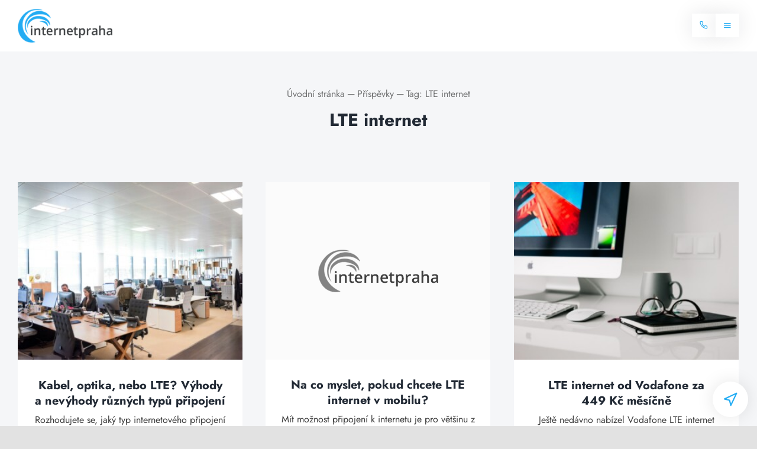

--- FILE ---
content_type: text/html; charset=UTF-8
request_url: https://internetpraha.com/tag/lte-internet/
body_size: 25045
content:
<!DOCTYPE html>
<html class="avada-html-layout-wide avada-html-header-position-top avada-html-is-archive" lang="cs" prefix="og: http://ogp.me/ns# fb: http://ogp.me/ns/fb#">
<head>
	<meta http-equiv="X-UA-Compatible" content="IE=edge" />
	<meta http-equiv="Content-Type" content="text/html; charset=utf-8"/>
	<meta name="viewport" content="width=device-width, initial-scale=1" />
	<meta name='robots' content='index, follow, max-image-preview:large, max-snippet:-1, max-video-preview:-1' />

	<!-- This site is optimized with the Yoast SEO plugin v16.9 - https://yoast.com/wordpress/plugins/seo/ -->
	<title>LTE internet Archivy - Levný internet Praha</title>
	<link rel="canonical" href="http://internetpraha.com/tag/lte-internet/" />
	<meta property="og:locale" content="cs_CZ" />
	<meta property="og:type" content="article" />
	<meta property="og:title" content="LTE internet Archivy - Levný internet Praha" />
	<meta property="og:url" content="http://internetpraha.com/tag/lte-internet/" />
	<meta property="og:site_name" content="Levný internet Praha" />
	<meta name="twitter:card" content="summary_large_image" />
	<script type="application/ld+json" class="yoast-schema-graph">{"@context":"https://schema.org","@graph":[{"@type":"WebSite","@id":"https://internetpraha.com/#website","url":"https://internetpraha.com/","name":"Levn\u00fd internet Praha","description":"","potentialAction":[{"@type":"SearchAction","target":{"@type":"EntryPoint","urlTemplate":"https://internetpraha.com/?s={search_term_string}"},"query-input":"required name=search_term_string"}],"inLanguage":"cs"},{"@type":"CollectionPage","@id":"http://internetpraha.com/tag/lte-internet/#webpage","url":"http://internetpraha.com/tag/lte-internet/","name":"LTE internet Archivy - Levn\u00fd internet Praha","isPartOf":{"@id":"https://internetpraha.com/#website"},"breadcrumb":{"@id":"http://internetpraha.com/tag/lte-internet/#breadcrumb"},"inLanguage":"cs","potentialAction":[{"@type":"ReadAction","target":["http://internetpraha.com/tag/lte-internet/"]}]},{"@type":"BreadcrumbList","@id":"http://internetpraha.com/tag/lte-internet/#breadcrumb","itemListElement":[{"@type":"ListItem","position":1,"name":"LTE internet"}]}]}</script>
	<!-- / Yoast SEO plugin. -->


<link rel='dns-prefetch' href='//internetpraha.com' />
<link rel='dns-prefetch' href='//www.google.com' />
<link rel="alternate" type="application/rss+xml" title="Levný internet Praha &raquo; RSS zdroj" href="https://internetpraha.com/feed/" />
<link rel="alternate" type="application/rss+xml" title="Levný internet Praha &raquo; RSS komentářů" href="https://internetpraha.com/comments/feed/" />
					<link rel="shortcut icon" href="https://internetpraha.com/wp-content/uploads/2021/09/favicon-32x32-1.png" type="image/x-icon" />
		
					<!-- For iPhone -->
			<link rel="apple-touch-icon" href="https://internetpraha.com/wp-content/uploads/2021/09/apple-touch-icon-120x120-1.png">
		
					<!-- For iPhone Retina display -->
			<link rel="apple-touch-icon" sizes="180x180" href="https://internetpraha.com/wp-content/uploads/2021/09/favicon-196x196-1.png">
		
					<!-- For iPad -->
			<link rel="apple-touch-icon" sizes="152x152" href="https://internetpraha.com/wp-content/uploads/2021/09/apple-touch-icon-152x152-1.png">
		
					<!-- For iPad Retina display -->
			<link rel="apple-touch-icon" sizes="167x167" href="https://internetpraha.com/wp-content/uploads/2021/09/favicon-196x196-1.png">
		
		<link rel="alternate" type="application/rss+xml" title="Levný internet Praha &raquo; RSS pro štítek LTE internet" href="https://internetpraha.com/tag/lte-internet/feed/" />
<style id='wp-img-auto-sizes-contain-inline-css' type='text/css'>
img:is([sizes=auto i],[sizes^="auto," i]){contain-intrinsic-size:3000px 1500px}
/*# sourceURL=wp-img-auto-sizes-contain-inline-css */
</style>
<style id='classic-theme-styles-inline-css' type='text/css'>
/*! This file is auto-generated */
.wp-block-button__link{color:#fff;background-color:#32373c;border-radius:9999px;box-shadow:none;text-decoration:none;padding:calc(.667em + 2px) calc(1.333em + 2px);font-size:1.125em}.wp-block-file__button{background:#32373c;color:#fff;text-decoration:none}
/*# sourceURL=/wp-includes/css/classic-themes.min.css */
</style>
<link rel='stylesheet' id='contact-form-7-css' href='https://internetpraha.com/wp-content/plugins/contact-form-7/includes/css/styles.css?ver=5.4.2' type='text/css' media='all' />
<link rel='stylesheet' id='naseptavac-css' href='https://internetpraha.com/wp-content/plugins/naseptavac/css/naseptavac.css?ver=6.9' type='text/css' media='all' />
<link rel='stylesheet' id='child-style-css' href='https://internetpraha.com/wp-content/themes/Avada-Child-Theme/style.css?ver=6.9' type='text/css' media='all' />
<link rel='stylesheet' id='fusion-dynamic-css-css' href='https://internetpraha.com/wp-content/uploads/fusion-styles/01a04883ad6938f822975be416781f5a.min.css?ver=3.4.1' type='text/css' media='all' />
<script type="text/javascript" src="https://internetpraha.com/wp-includes/js/jquery/jquery.min.js?ver=3.7.1" id="jquery-core-js"></script>
<script type="text/javascript" src="https://internetpraha.com/wp-includes/js/jquery/jquery-migrate.min.js?ver=3.4.1" id="jquery-migrate-js"></script>
<link rel="https://api.w.org/" href="https://internetpraha.com/wp-json/" /><link rel="alternate" title="JSON" type="application/json" href="https://internetpraha.com/wp-json/wp/v2/tags/154" /><link rel="EditURI" type="application/rsd+xml" title="RSD" href="https://internetpraha.com/xmlrpc.php?rsd" />
<meta name="generator" content="WordPress 6.9" />
<link rel="preload" href="https://internetpraha.com/wp-content/themes/Avada/includes/lib/assets/fonts/icomoon/awb-icons.woff" as="font" type="font/woff" crossorigin><link rel="preload" href="//internetpraha.com/wp-content/themes/Avada/includes/lib/assets/fonts/fontawesome/webfonts/fa-solid-900.woff2" as="font" type="font/woff2" crossorigin><link rel="preload" href="https://internetpraha.com/wp-content/uploads/fusion-icons/feather-icons-v1.0/fonts/feather-icons.ttf?3dopsm" as="font" type="font/ttf" crossorigin><style type="text/css" id="css-fb-visibility">@media screen and (max-width: 800px){.fusion-no-small-visibility{display:none !important;}body:not(.fusion-builder-ui-wireframe) .sm-text-align-center{text-align:center !important;}body:not(.fusion-builder-ui-wireframe) .sm-text-align-left{text-align:left !important;}body:not(.fusion-builder-ui-wireframe) .sm-text-align-right{text-align:right !important;}body:not(.fusion-builder-ui-wireframe) .sm-mx-auto{margin-left:auto !important;margin-right:auto !important;}body:not(.fusion-builder-ui-wireframe) .sm-ml-auto{margin-left:auto !important;}body:not(.fusion-builder-ui-wireframe) .sm-mr-auto{margin-right:auto !important;}body:not(.fusion-builder-ui-wireframe) .fusion-absolute-position-small{position:absolute;top:auto;width:100%;}}@media screen and (min-width: 801px) and (max-width: 1400px){.fusion-no-medium-visibility{display:none !important;}body:not(.fusion-builder-ui-wireframe) .md-text-align-center{text-align:center !important;}body:not(.fusion-builder-ui-wireframe) .md-text-align-left{text-align:left !important;}body:not(.fusion-builder-ui-wireframe) .md-text-align-right{text-align:right !important;}body:not(.fusion-builder-ui-wireframe) .md-mx-auto{margin-left:auto !important;margin-right:auto !important;}body:not(.fusion-builder-ui-wireframe) .md-ml-auto{margin-left:auto !important;}body:not(.fusion-builder-ui-wireframe) .md-mr-auto{margin-right:auto !important;}body:not(.fusion-builder-ui-wireframe) .fusion-absolute-position-medium{position:absolute;top:auto;width:100%;}}@media screen and (min-width: 1401px){.fusion-no-large-visibility{display:none !important;}body:not(.fusion-builder-ui-wireframe) .lg-text-align-center{text-align:center !important;}body:not(.fusion-builder-ui-wireframe) .lg-text-align-left{text-align:left !important;}body:not(.fusion-builder-ui-wireframe) .lg-text-align-right{text-align:right !important;}body:not(.fusion-builder-ui-wireframe) .lg-mx-auto{margin-left:auto !important;margin-right:auto !important;}body:not(.fusion-builder-ui-wireframe) .lg-ml-auto{margin-left:auto !important;}body:not(.fusion-builder-ui-wireframe) .lg-mr-auto{margin-right:auto !important;}body:not(.fusion-builder-ui-wireframe) .fusion-absolute-position-large{position:absolute;top:auto;width:100%;}}</style><style type="text/css">.recentcomments a{display:inline !important;padding:0 !important;margin:0 !important;}</style><meta name="generator" content="Powered by Slider Revolution 6.5.4 - responsive, Mobile-Friendly Slider Plugin for WordPress with comfortable drag and drop interface." />
<script type="text/javascript">function setREVStartSize(e){
			//window.requestAnimationFrame(function() {				 
				window.RSIW = window.RSIW===undefined ? window.innerWidth : window.RSIW;	
				window.RSIH = window.RSIH===undefined ? window.innerHeight : window.RSIH;	
				try {								
					var pw = document.getElementById(e.c).parentNode.offsetWidth,
						newh;
					pw = pw===0 || isNaN(pw) ? window.RSIW : pw;
					e.tabw = e.tabw===undefined ? 0 : parseInt(e.tabw);
					e.thumbw = e.thumbw===undefined ? 0 : parseInt(e.thumbw);
					e.tabh = e.tabh===undefined ? 0 : parseInt(e.tabh);
					e.thumbh = e.thumbh===undefined ? 0 : parseInt(e.thumbh);
					e.tabhide = e.tabhide===undefined ? 0 : parseInt(e.tabhide);
					e.thumbhide = e.thumbhide===undefined ? 0 : parseInt(e.thumbhide);
					e.mh = e.mh===undefined || e.mh=="" || e.mh==="auto" ? 0 : parseInt(e.mh,0);		
					if(e.layout==="fullscreen" || e.l==="fullscreen") 						
						newh = Math.max(e.mh,window.RSIH);					
					else{					
						e.gw = Array.isArray(e.gw) ? e.gw : [e.gw];
						for (var i in e.rl) if (e.gw[i]===undefined || e.gw[i]===0) e.gw[i] = e.gw[i-1];					
						e.gh = e.el===undefined || e.el==="" || (Array.isArray(e.el) && e.el.length==0)? e.gh : e.el;
						e.gh = Array.isArray(e.gh) ? e.gh : [e.gh];
						for (var i in e.rl) if (e.gh[i]===undefined || e.gh[i]===0) e.gh[i] = e.gh[i-1];
											
						var nl = new Array(e.rl.length),
							ix = 0,						
							sl;					
						e.tabw = e.tabhide>=pw ? 0 : e.tabw;
						e.thumbw = e.thumbhide>=pw ? 0 : e.thumbw;
						e.tabh = e.tabhide>=pw ? 0 : e.tabh;
						e.thumbh = e.thumbhide>=pw ? 0 : e.thumbh;					
						for (var i in e.rl) nl[i] = e.rl[i]<window.RSIW ? 0 : e.rl[i];
						sl = nl[0];									
						for (var i in nl) if (sl>nl[i] && nl[i]>0) { sl = nl[i]; ix=i;}															
						var m = pw>(e.gw[ix]+e.tabw+e.thumbw) ? 1 : (pw-(e.tabw+e.thumbw)) / (e.gw[ix]);					
						newh =  (e.gh[ix] * m) + (e.tabh + e.thumbh);
					}
					var el = document.getElementById(e.c);
					if (el!==null && el) el.style.height = newh+"px";					
					el = document.getElementById(e.c+"_wrapper");
					if (el!==null && el) el.style.height = newh+"px";
				} catch(e){
					console.log("Failure at Presize of Slider:" + e)
				}					   
			//});
		  };</script>
		<style type="text/css" id="wp-custom-css">
			.slider-img {overflow:hidden;}
.slider-img:after {
	content:'';
	background:#23acf3;
	width:60%;
	height:100%;
	position:absolute;
	right:-10%;
	transform:skew(-15deg)
}		</style>
				<script type="text/javascript">
			var doc = document.documentElement;
			doc.setAttribute( 'data-useragent', navigator.userAgent );
		</script>
		
	<!-- Google Tag Manager -->
<script>(function(w,d,s,l,i){w[l]=w[l]||[];w[l].push({'gtm.start':
new Date().getTime(),event:'gtm.js'});var f=d.getElementsByTagName(s)[0],
j=d.createElement(s),dl=l!='dataLayer'?'&l='+l:'';j.async=true;j.src=
'https://www.googletagmanager.com/gtm.js?id='+i+dl;f.parentNode.insertBefore(j,f);
})(window,document,'script','dataLayer','GTM-WH526C63');</script>
<!-- End Google Tag Manager -->

<script type="text/javascript">
    (function(c,l,a,r,i,t,y){
        c[a]=c[a]||function(){(c[a].q=c[a].q||[]).push(arguments)};
        t=l.createElement(r);t.async=1;t.src="https://www.clarity.ms/tag/"+i;
        y=l.getElementsByTagName(r)[0];y.parentNode.insertBefore(t,y);
    })(window, document, "clarity", "script", "pt9pf7iob0");
</script><style id='global-styles-inline-css' type='text/css'>
:root{--wp--preset--aspect-ratio--square: 1;--wp--preset--aspect-ratio--4-3: 4/3;--wp--preset--aspect-ratio--3-4: 3/4;--wp--preset--aspect-ratio--3-2: 3/2;--wp--preset--aspect-ratio--2-3: 2/3;--wp--preset--aspect-ratio--16-9: 16/9;--wp--preset--aspect-ratio--9-16: 9/16;--wp--preset--color--black: #000000;--wp--preset--color--cyan-bluish-gray: #abb8c3;--wp--preset--color--white: #ffffff;--wp--preset--color--pale-pink: #f78da7;--wp--preset--color--vivid-red: #cf2e2e;--wp--preset--color--luminous-vivid-orange: #ff6900;--wp--preset--color--luminous-vivid-amber: #fcb900;--wp--preset--color--light-green-cyan: #7bdcb5;--wp--preset--color--vivid-green-cyan: #00d084;--wp--preset--color--pale-cyan-blue: #8ed1fc;--wp--preset--color--vivid-cyan-blue: #0693e3;--wp--preset--color--vivid-purple: #9b51e0;--wp--preset--gradient--vivid-cyan-blue-to-vivid-purple: linear-gradient(135deg,rgb(6,147,227) 0%,rgb(155,81,224) 100%);--wp--preset--gradient--light-green-cyan-to-vivid-green-cyan: linear-gradient(135deg,rgb(122,220,180) 0%,rgb(0,208,130) 100%);--wp--preset--gradient--luminous-vivid-amber-to-luminous-vivid-orange: linear-gradient(135deg,rgb(252,185,0) 0%,rgb(255,105,0) 100%);--wp--preset--gradient--luminous-vivid-orange-to-vivid-red: linear-gradient(135deg,rgb(255,105,0) 0%,rgb(207,46,46) 100%);--wp--preset--gradient--very-light-gray-to-cyan-bluish-gray: linear-gradient(135deg,rgb(238,238,238) 0%,rgb(169,184,195) 100%);--wp--preset--gradient--cool-to-warm-spectrum: linear-gradient(135deg,rgb(74,234,220) 0%,rgb(151,120,209) 20%,rgb(207,42,186) 40%,rgb(238,44,130) 60%,rgb(251,105,98) 80%,rgb(254,248,76) 100%);--wp--preset--gradient--blush-light-purple: linear-gradient(135deg,rgb(255,206,236) 0%,rgb(152,150,240) 100%);--wp--preset--gradient--blush-bordeaux: linear-gradient(135deg,rgb(254,205,165) 0%,rgb(254,45,45) 50%,rgb(107,0,62) 100%);--wp--preset--gradient--luminous-dusk: linear-gradient(135deg,rgb(255,203,112) 0%,rgb(199,81,192) 50%,rgb(65,88,208) 100%);--wp--preset--gradient--pale-ocean: linear-gradient(135deg,rgb(255,245,203) 0%,rgb(182,227,212) 50%,rgb(51,167,181) 100%);--wp--preset--gradient--electric-grass: linear-gradient(135deg,rgb(202,248,128) 0%,rgb(113,206,126) 100%);--wp--preset--gradient--midnight: linear-gradient(135deg,rgb(2,3,129) 0%,rgb(40,116,252) 100%);--wp--preset--font-size--small: 12px;--wp--preset--font-size--medium: 20px;--wp--preset--font-size--large: 24px;--wp--preset--font-size--x-large: 42px;--wp--preset--font-size--normal: 16px;--wp--preset--font-size--xlarge: 32px;--wp--preset--font-size--huge: 48px;--wp--preset--spacing--20: 0.44rem;--wp--preset--spacing--30: 0.67rem;--wp--preset--spacing--40: 1rem;--wp--preset--spacing--50: 1.5rem;--wp--preset--spacing--60: 2.25rem;--wp--preset--spacing--70: 3.38rem;--wp--preset--spacing--80: 5.06rem;--wp--preset--shadow--natural: 6px 6px 9px rgba(0, 0, 0, 0.2);--wp--preset--shadow--deep: 12px 12px 50px rgba(0, 0, 0, 0.4);--wp--preset--shadow--sharp: 6px 6px 0px rgba(0, 0, 0, 0.2);--wp--preset--shadow--outlined: 6px 6px 0px -3px rgb(255, 255, 255), 6px 6px rgb(0, 0, 0);--wp--preset--shadow--crisp: 6px 6px 0px rgb(0, 0, 0);}:where(.is-layout-flex){gap: 0.5em;}:where(.is-layout-grid){gap: 0.5em;}body .is-layout-flex{display: flex;}.is-layout-flex{flex-wrap: wrap;align-items: center;}.is-layout-flex > :is(*, div){margin: 0;}body .is-layout-grid{display: grid;}.is-layout-grid > :is(*, div){margin: 0;}:where(.wp-block-columns.is-layout-flex){gap: 2em;}:where(.wp-block-columns.is-layout-grid){gap: 2em;}:where(.wp-block-post-template.is-layout-flex){gap: 1.25em;}:where(.wp-block-post-template.is-layout-grid){gap: 1.25em;}.has-black-color{color: var(--wp--preset--color--black) !important;}.has-cyan-bluish-gray-color{color: var(--wp--preset--color--cyan-bluish-gray) !important;}.has-white-color{color: var(--wp--preset--color--white) !important;}.has-pale-pink-color{color: var(--wp--preset--color--pale-pink) !important;}.has-vivid-red-color{color: var(--wp--preset--color--vivid-red) !important;}.has-luminous-vivid-orange-color{color: var(--wp--preset--color--luminous-vivid-orange) !important;}.has-luminous-vivid-amber-color{color: var(--wp--preset--color--luminous-vivid-amber) !important;}.has-light-green-cyan-color{color: var(--wp--preset--color--light-green-cyan) !important;}.has-vivid-green-cyan-color{color: var(--wp--preset--color--vivid-green-cyan) !important;}.has-pale-cyan-blue-color{color: var(--wp--preset--color--pale-cyan-blue) !important;}.has-vivid-cyan-blue-color{color: var(--wp--preset--color--vivid-cyan-blue) !important;}.has-vivid-purple-color{color: var(--wp--preset--color--vivid-purple) !important;}.has-black-background-color{background-color: var(--wp--preset--color--black) !important;}.has-cyan-bluish-gray-background-color{background-color: var(--wp--preset--color--cyan-bluish-gray) !important;}.has-white-background-color{background-color: var(--wp--preset--color--white) !important;}.has-pale-pink-background-color{background-color: var(--wp--preset--color--pale-pink) !important;}.has-vivid-red-background-color{background-color: var(--wp--preset--color--vivid-red) !important;}.has-luminous-vivid-orange-background-color{background-color: var(--wp--preset--color--luminous-vivid-orange) !important;}.has-luminous-vivid-amber-background-color{background-color: var(--wp--preset--color--luminous-vivid-amber) !important;}.has-light-green-cyan-background-color{background-color: var(--wp--preset--color--light-green-cyan) !important;}.has-vivid-green-cyan-background-color{background-color: var(--wp--preset--color--vivid-green-cyan) !important;}.has-pale-cyan-blue-background-color{background-color: var(--wp--preset--color--pale-cyan-blue) !important;}.has-vivid-cyan-blue-background-color{background-color: var(--wp--preset--color--vivid-cyan-blue) !important;}.has-vivid-purple-background-color{background-color: var(--wp--preset--color--vivid-purple) !important;}.has-black-border-color{border-color: var(--wp--preset--color--black) !important;}.has-cyan-bluish-gray-border-color{border-color: var(--wp--preset--color--cyan-bluish-gray) !important;}.has-white-border-color{border-color: var(--wp--preset--color--white) !important;}.has-pale-pink-border-color{border-color: var(--wp--preset--color--pale-pink) !important;}.has-vivid-red-border-color{border-color: var(--wp--preset--color--vivid-red) !important;}.has-luminous-vivid-orange-border-color{border-color: var(--wp--preset--color--luminous-vivid-orange) !important;}.has-luminous-vivid-amber-border-color{border-color: var(--wp--preset--color--luminous-vivid-amber) !important;}.has-light-green-cyan-border-color{border-color: var(--wp--preset--color--light-green-cyan) !important;}.has-vivid-green-cyan-border-color{border-color: var(--wp--preset--color--vivid-green-cyan) !important;}.has-pale-cyan-blue-border-color{border-color: var(--wp--preset--color--pale-cyan-blue) !important;}.has-vivid-cyan-blue-border-color{border-color: var(--wp--preset--color--vivid-cyan-blue) !important;}.has-vivid-purple-border-color{border-color: var(--wp--preset--color--vivid-purple) !important;}.has-vivid-cyan-blue-to-vivid-purple-gradient-background{background: var(--wp--preset--gradient--vivid-cyan-blue-to-vivid-purple) !important;}.has-light-green-cyan-to-vivid-green-cyan-gradient-background{background: var(--wp--preset--gradient--light-green-cyan-to-vivid-green-cyan) !important;}.has-luminous-vivid-amber-to-luminous-vivid-orange-gradient-background{background: var(--wp--preset--gradient--luminous-vivid-amber-to-luminous-vivid-orange) !important;}.has-luminous-vivid-orange-to-vivid-red-gradient-background{background: var(--wp--preset--gradient--luminous-vivid-orange-to-vivid-red) !important;}.has-very-light-gray-to-cyan-bluish-gray-gradient-background{background: var(--wp--preset--gradient--very-light-gray-to-cyan-bluish-gray) !important;}.has-cool-to-warm-spectrum-gradient-background{background: var(--wp--preset--gradient--cool-to-warm-spectrum) !important;}.has-blush-light-purple-gradient-background{background: var(--wp--preset--gradient--blush-light-purple) !important;}.has-blush-bordeaux-gradient-background{background: var(--wp--preset--gradient--blush-bordeaux) !important;}.has-luminous-dusk-gradient-background{background: var(--wp--preset--gradient--luminous-dusk) !important;}.has-pale-ocean-gradient-background{background: var(--wp--preset--gradient--pale-ocean) !important;}.has-electric-grass-gradient-background{background: var(--wp--preset--gradient--electric-grass) !important;}.has-midnight-gradient-background{background: var(--wp--preset--gradient--midnight) !important;}.has-small-font-size{font-size: var(--wp--preset--font-size--small) !important;}.has-medium-font-size{font-size: var(--wp--preset--font-size--medium) !important;}.has-large-font-size{font-size: var(--wp--preset--font-size--large) !important;}.has-x-large-font-size{font-size: var(--wp--preset--font-size--x-large) !important;}
/*# sourceURL=global-styles-inline-css */
</style>
<link rel='stylesheet' id='rs-plugin-settings-css' href='https://internetpraha.com/wp-content/plugins/revslider/public/assets/css/rs6.css?ver=6.5.4' type='text/css' media='all' />
<style id='rs-plugin-settings-inline-css' type='text/css'>
#rs-demo-id {}
/*# sourceURL=rs-plugin-settings-inline-css */
</style>
</head>

<body class="archive tag tag-lte-internet tag-154 wp-theme-Avada wp-child-theme-Avada-Child-Theme fusion-image-hovers fusion-pagination-sizing fusion-button_size-large fusion-button_type-flat fusion-button_span-no avada-image-rollover-circle-yes avada-image-rollover-no fusion-body ltr fusion-sticky-header no-tablet-sticky-header no-mobile-sticky-header no-mobile-slidingbar no-desktop-totop no-mobile-totop fusion-disable-outline fusion-sub-menu-fade mobile-logo-pos-left layout-wide-mode avada-has-boxed-modal-shadow- layout-scroll-offset-full avada-has-zero-margin-offset-top fusion-top-header menu-text-align-center mobile-menu-design-classic fusion-show-pagination-text fusion-header-layout-v3 avada-responsive avada-footer-fx-none avada-menu-highlight-style-bar fusion-search-form-clean fusion-main-menu-search-overlay fusion-avatar-circle avada-dropdown-styles avada-blog-layout-grid avada-blog-archive-layout-grid avada-header-shadow-no avada-menu-icon-position-left avada-has-megamenu-shadow avada-has-mobile-menu-search avada-has-main-nav-search-icon avada-has-titlebar-bar_and_content avada-header-border-color-full-transparent avada-has-pagination-width_height avada-flyout-menu-direction-fade avada-ec-views-v1" >
	    <div id="exit-intent_wrapper">
        <div id="exit-intent_content" style="display:none;">
            <div class="exit-intent_head">
                <div>
                    <p>Nevybrali jste si vhodný balíček?</p>
                    <p>Zadejte vaše telefonní číslo a s výběrem vám pomůžeme.</p>
                </div>
                <a href="#">X</a>
            </div>
            <div role="form" class="wpcf7" id="wpcf7-f6157-o1" lang="cs-CZ" dir="ltr">
<div class="screen-reader-response"><p role="status" aria-live="polite" aria-atomic="true"></p> <ul></ul></div>
<form action="/tag/lte-internet/#wpcf7-f6157-o1" method="post" class="wpcf7-form init" novalidate="novalidate" data-status="init">
<div style="display: none;">
<input type="hidden" name="_wpcf7" value="6157" />
<input type="hidden" name="_wpcf7_version" value="5.4.2" />
<input type="hidden" name="_wpcf7_locale" value="cs_CZ" />
<input type="hidden" name="_wpcf7_unit_tag" value="wpcf7-f6157-o1" />
<input type="hidden" name="_wpcf7_container_post" value="0" />
<input type="hidden" name="_wpcf7_posted_data_hash" value="" />
<input type="hidden" name="_wpcf7_recaptcha_response" value="" />
</div>
<div class="form-with-animated-labels counter-form body-onexit">

<div class="input-btn-wrap">

<div class="form-wrapper col-lg-12"><span class="wpcf7-form-control-wrap telefon"><input type="tel" name="telefon" value="" size="40" maxlength="14" minlength="9" class="wpcf7-form-control wpcf7-text wpcf7-tel wpcf7-validates-as-required wpcf7-validates-as-tel" aria-required="true" aria-invalid="false" /></span>
<label for="telefon">Telefonní číslo (ve formátu 777888999)</label></div>

<div class="col-lg-6 form-btn-wrap left"><button class="wpcf7-submit fusion-button button-flat fusion-button-default-size button-custom fusion-button-default-span fusion-button-default-type"><span class="fusion-button-text">Kontaktujte mě</span><i class="feather-icon-chevron-right button-icon-right" aria-hidden="true"></i></button></div>

<span id="wpcf7-696fff64bb27e-wrapper" class="wpcf7-form-control-wrap vabnicka-1-wrap" style="display:none !important; visibility:hidden !important;"><label for="wpcf7-696fff64bb27e-field" class="hp-message">Ponechte toto pole prázdné.</label><input id="wpcf7-696fff64bb27e-field"  class="wpcf7-form-control wpcf7-text" type="text" name="vabnicka-1" value="" size="40" tabindex="-1" autocomplete="off" /></span>

</div>

<div class="col-lg-6 gdpr"><p class="gdpr-agree left">Odesláním formuláře souhlasíte s <a href="/podminky/" target="_blank" class="conditions">podmínkami</a> a s <a class="conditions" href="/podminky-ochrany-osobnich-udaju/" target="_blank">podmínkami ochrany osobních údajů</a></p></div>


</div><p style="display: none !important;" class="akismet-fields-container" data-prefix="_wpcf7_ak_"><label>&#916;<textarea name="_wpcf7_ak_hp_textarea" cols="45" rows="8" maxlength="100"></textarea></label><input type="hidden" id="ak_js_1" name="_wpcf7_ak_js" value="201"/><script>document.getElementById( "ak_js_1" ).setAttribute( "value", ( new Date() ).getTime() );</script></p><div class="fusion-alert alert custom alert-custom fusion-alert-center wpcf7-response-output alert-dismissable" style="border-width:1px;"><button type="button" class="close toggle-alert" data-dismiss="alert" aria-label="Zavřít">&times;</button><div class="fusion-alert-content-wrapper"><span class="fusion-alert-content"></span></div></div></form></div>        </div>
        <div class="fw-exit-intent_overlay" style="display:none;"></div>
    </div>
    	<a class="skip-link screen-reader-text" href="#content">Skip to content</a>

	<div id="boxed-wrapper">
		<div class="fusion-sides-frame"></div>
		<div id="wrapper" class="fusion-wrapper">
			<div id="home" style="position:relative;top:-1px;"></div>
							<section class="fusion-tb-header"><header class="fusion-fullwidth fullwidth-box fusion-builder-row-1 fusion-flex-container cstmHeader hundred-percent-fullwidth non-hundred-percent-height-scrolling fusion-sticky-container fusion-custom-z-index fusion-absolute-container fusion-absolute-position-small fusion-absolute-position-medium fusion-absolute-position-large" style="background-color: rgba(255,255,255,0);background-position: center center;background-repeat: no-repeat;border-width: 0px 0px 0px 0px;border-color:#e2e2e2;border-style:solid;" data-transition-offset="50" data-sticky-offset="0" data-scroll-offset="0" data-sticky-small-visibility="1" data-sticky-medium-visibility="1" data-sticky-large-visibility="1" ><div class="fusion-builder-row fusion-row fusion-flex-align-items-stretch fusion-flex-justify-content-space-between" style="width:calc( 100% + 0px ) !important;max-width:calc( 100% + 0px ) !important;margin-left: calc(-0px / 2 );margin-right: calc(-0px / 2 );"><div class="fusion-layout-column fusion_builder_column fusion-builder-column-0 fusion_builder_column_1_1 1_1 fusion-flex-column fusion-flex-align-self-stretch"><div class="fusion-column-wrapper fusion-flex-justify-content-center fusion-content-layout-column" style="background-position:left top;background-repeat:no-repeat;-webkit-background-size:cover;-moz-background-size:cover;-o-background-size:cover;background-size:cover;padding: 0px 100px 0px 100px;"><div class="fusion-builder-row fusion-builder-row-inner fusion-row fusion-flex-align-items-stretch fusion-flex-justify-content-space-between" style="width:calc( 100% + 0px ) !important;max-width:calc( 100% + 0px ) !important;margin-left: calc(-0px / 2 );margin-right: calc(-0px / 2 );"><div class="fusion-layout-column fusion_builder_column_inner fusion-builder-nested-column-0 fusion_builder_column_inner_1_5 1_5 fusion-flex-column fusion-flex-align-self-center"><div class="fusion-column-wrapper fusion-flex-justify-content-center fusion-content-layout-column" style="background-position:left top;background-repeat:no-repeat;-webkit-background-size:cover;-moz-background-size:cover;-o-background-size:cover;background-size:cover;padding: 0px 0px 0px 0px;"><div ><span class=" has-fusion-standard-logo fusion-imageframe imageframe-none imageframe-1 hover-type-none header-logo" style="max-width:160px;"><a class="fusion-no-lightbox" href="/" target="_self"><img decoding="async" src="https://internetpraha.com/wp-content/uploads/2021/07/internet.png" data-orig-src="https://internetpraha.com/wp-content/uploads/2021/07/internet.png" srcset="data:image/svg+xml,%3Csvg%20xmlns%3D%27http%3A%2F%2Fwww.w3.org%2F2000%2Fsvg%27%20width%3D%27203%27%20height%3D%2772%27%20viewBox%3D%270%200%20203%2072%27%3E%3Crect%20width%3D%27203%27%20height%3D%2772%27%20fill-opacity%3D%220%22%2F%3E%3C%2Fsvg%3E" data-srcset="https://internetpraha.com/wp-content/uploads/2021/07/internet.png 1x, 2x" style="max-height:72px;height:auto;" width="203" height="72" class="lazyload img-responsive fusion-standard-logo" alt="Levný internet Praha Logo" /></a></span><style>.fusion-sticky-container.fusion-sticky-transition .imageframe-1{ max-width:140px !important; }</style></div></div><style type="text/css">.fusion-body .fusion-builder-nested-column-0{width:20% !important;margin-top : 0px;margin-bottom : 0px;}.fusion-builder-nested-column-0 > .fusion-column-wrapper {padding-top : 0px !important;padding-right : 0px !important;margin-right : 0;padding-bottom : 0px !important;padding-left : 0px !important;margin-left : 0;}@media only screen and (max-width:1400px) {.fusion-body .fusion-builder-nested-column-0{width:20% !important;order : 1;margin-top : 15px;margin-bottom : 15px;}.fusion-builder-nested-column-0 > .fusion-column-wrapper {margin-right : 0;margin-left : 0;}}@media only screen and (max-width:800px) {.fusion-body .fusion-builder-nested-column-0{width:50% !important;order : 1;margin-top : 15px;margin-bottom : 15px;}.fusion-builder-nested-column-0 > .fusion-column-wrapper {margin-right : 0;margin-left : 0;}}</style></div><div class="fusion-layout-column fusion_builder_column_inner fusion-builder-nested-column-1 fusion-flex-column fusion-flex-align-self-center"><div class="fusion-column-wrapper fusion-flex-justify-content-flex-end fusion-content-layout-row" style="background-position:left top;background-repeat:no-repeat;-webkit-background-size:cover;-moz-background-size:cover;-o-background-size:cover;background-size:cover;padding: 0px 0px 0px 0px;"><div style="text-align:right;"><style type="text/css">.fusion-button.button-1 .fusion-button-text, .fusion-button.button-1 i {color:#23acf3;}.fusion-button.button-1 .fusion-button-icon-divider{border-color:#23acf3;}.fusion-button.button-1:hover .fusion-button-text, .fusion-button.button-1:hover i,.fusion-button.button-1:focus .fusion-button-text, .fusion-button.button-1:focus i,.fusion-button.button-1:active .fusion-button-text, .fusion-button.button-1:active{color:#23acf3;}.fusion-button.button-1:hover .fusion-button-icon-divider, .fusion-button.button-1:hover .fusion-button-icon-divider, .fusion-button.button-1:active .fusion-button-icon-divider{border-color:#23acf3;}.fusion-button.button-1:hover, .fusion-button.button-1:focus, .fusion-button.button-1:active{border-color:#ffffff;}.fusion-button.button-1 {border-color:#ffffff;border-radius:0px;}.fusion-button.button-1{background: #ffffff;}.fusion-button.button-1:hover,.button-1:focus,.fusion-button.button-1:active{background: #ffffff;}</style><a class="fusion-button button-flat fusion-button-default-size button-custom button-1 fusion-button-default-span fusion-button-default-type fusion-no-large-visibility mobile-call-btn" target="_self" href="tel:+420792315084"><i class="feather-icon-phone button-icon-left" aria-hidden="true"></i><span class="fusion-button-text"></span></a></div><nav class="fusion-menu-element-wrapper direction-row mode-dropdown expand-method-hover submenu-mode-dropdown mobile-mode-collapse-to-button mobile-size-column-absolute icons-position-left dropdown-carets-yes has-active-border-bottom-no has-active-border-left-no has-active-border-right-no mobile-trigger-fullwidth-off mobile-indent-on mobile-justify-center main-justify-left loading mega-menu-loading expand-right submenu-transition-fade" aria-label="Menu" data-breakpoint="1400" data-count="0" data-transition-type="left" data-transition-time="300"><button type="button" class="avada-menu-mobile-menu-trigger no-text" onClick="fusionNavClickExpandBtn(this);" aria-expanded="false"><span class="inner"><span class="collapsed-nav-text"><span class="screen-reader-text">Toggle Navigation</span></span><span class="collapsed-nav-icon"><span class="collapsed-nav-icon-open fa-bars fas"></span><span class="collapsed-nav-icon-close fa-times fas"></span></span></span></button><style>.fusion-body .fusion-menu-element-wrapper[data-count="0"] .fusion-menu-element-list{justify-content:center;font-family:"Jost";font-weight:600;min-height:100px;}.fusion-body .fusion-menu-element-wrapper[data-count="0"] > .avada-menu-mobile-menu-trigger{font-family:"Jost";font-weight:600;color:#23acf3;padding-top:13px;padding-right:13px;padding-bottom:13px;padding-left:13px;}.fusion-body .fusion-menu-element-wrapper[data-count="0"] [class*="awb-icon-"],.fusion-body .fusion-menu-element-wrapper[data-count="0"] [class^="awb-icon-"]{font-family:Jost !important;}.fusion-body .fusion-sticky-container.fusion-sticky-transition .fusion-menu-element-wrapper[data-count="0"] .fusion-menu-element-list{min-height:75px;}.fusion-body .fusion-menu-element-wrapper[data-count="0"] .fusion-menu-element-list > li:not(.fusion-menu-item-button) .fusion-widget-cart > a{padding-right:calc(20px + 0px);}.fusion-body .fusion-menu-element-wrapper[data-count="0"] .fusion-menu-element-list > li:not(.fusion-menu-item-button):not(.menu-item-has-children):focus-within > a{padding-right:calc(20px + 0px);padding-left:calc(20px + 0px);}.fusion-body .fusion-menu-element-wrapper[data-count="0"] .fusion-menu-element-list > li:not(.fusion-menu-item-button) > a,.fusion-body .fusion-menu-element-wrapper[data-count="0"] .fusion-menu-element-list > li:not(.fusion-menu-item-button):not(.menu-item-has-children):hover > a,.fusion-body .fusion-menu-element-wrapper[data-count="0"] .fusion-menu-element-list > li:not(.fusion-menu-item-button):not(.menu-item-has-children).hover > a,.fusion-body .fusion-menu-element-wrapper[data-count="0"] .fusion-menu-element-list > li:not(.fusion-menu-item-button):not(.menu-item-has-children):focus > a,.fusion-body .fusion-menu-element-wrapper[data-count="0"] .fusion-menu-element-list > li:not(.fusion-menu-item-button):not(.menu-item-has-children):active > a,.fusion-body .fusion-menu-element-wrapper[data-count="0"] .fusion-menu-element-list > li:not(.fusion-menu-item-button):not(.menu-item-has-children).current-menu-item > a{padding-right:calc(20px + 0px);padding-left:calc(20px + 0px);}.fusion-body .fusion-menu-element-wrapper[data-count="0"] .fusion-menu-element-list > li:not(.fusion-menu-item-button):not(.menu-item-has-children).current-menu-ancestor > a{padding-right:calc(20px + 0px);padding-left:calc(20px + 0px);}.fusion-body .fusion-menu-element-wrapper[data-count="0"] .fusion-menu-element-list > li:not(.fusion-menu-item-button):not(.menu-item-has-children).current-menu-parent > a{padding-right:calc(20px + 0px);padding-left:calc(20px + 0px);}.fusion-body .fusion-menu-element-wrapper[data-count="0"] .fusion-menu-element-list > li:not(.fusion-menu-item-button):not(.menu-item-has-children).expanded > a{padding-right:calc(20px + 0px);padding-left:calc(20px + 0px);}.fusion-body .fusion-menu-element-wrapper[data-count="0"]:not(.collapse-enabled) .fusion-menu-form-inline,.fusion-body .fusion-menu-element-wrapper[data-count="0"]:not(.collapse-enabled) .custom-menu-search-overlay ~ .fusion-overlay-search,.fusion-body .fusion-menu-element-wrapper[data-count="0"]:not(.collapse-enabled) .fusion-menu-element-list .custom-menu-search-overlay .fusion-overlay-search,.fusion-body .fusion-menu-element-wrapper[data-count="0"]:not(.collapse-enabled) .fusion-menu-element-list .fusion-menu-form-inline{padding-right:20px;padding-left:20px;}.fusion-body .fusion-menu-element-wrapper[data-count="0"] .custom-menu-search-dropdown .fusion-main-menu-icon{padding-right:20px !important;padding-left:20px !important;color:#ffffff !important;}.fusion-body .fusion-menu-element-wrapper[data-count="0"]:not(.collapse-enabled) .fusion-menu-element-list > li:not(.fusion-menu-item-button) > a,.fusion-body .fusion-menu-element-wrapper[data-count="0"]:not(.collapse-enabled) .fusion-menu-element-list > li:not(.fusion-menu-item-button) > .fusion-open-nav-submenu{color:#3d3d3d !important;}.fusion-body .fusion-menu-element-wrapper[data-count="0"] .fusion-overlay-search .fusion-close-search:before,.fusion-body .fusion-menu-element-wrapper[data-count="0"] .fusion-overlay-search .fusion-close-search:after{background:#3d3d3d;}.fusion-body .fusion-menu-element-wrapper[data-count="0"]:not(.collapse-enabled) .fusion-menu-element-list > li:not(.fusion-menu-item-button) > .background-active{background:rgba(255,255,255,0);}.fusion-body .fusion-menu-element-wrapper[data-count="0"]:not(.collapse-enabled).expand-method-click.dropdown-arrows-parent.direction-row > ul > li.menu-item-has-children.expanded:after,.fusion-body .fusion-menu-element-wrapper[data-count="0"]:not(.collapse-enabled).expand-method-hover.dropdown-arrows-parent.direction-row > ul > li.menu-item-has-children:hover:after,.fusion-body .fusion-menu-element-wrapper[data-count="0"]:not(.collapse-enabled).expand-method-hover.dropdown-arrows-parent.direction-row > ul > li.menu-item-has-children.hover:after,.fusion-body .fusion-menu-element-wrapper[data-count="0"]:not(.collapse-enabled).expand-method-hover.dropdown-arrows-parent.direction-row > ul > li.menu-item-has-children:focus:after,.fusion-body .fusion-menu-element-wrapper[data-count="0"]:not(.collapse-enabled).expand-method-hover.dropdown-arrows-parent.direction-row > ul > li.menu-item-has-children:active:after{border-top-color:rgba(255,255,255,0);}.fusion-body .fusion-menu-element-wrapper[data-count="0"]:not(.collapse-enabled).expand-method-hover.dropdown-arrows-parent.direction-row > ul > li.menu-item-has-children:focus-within:after{border-top-color:rgba(255,255,255,0);}.fusion-body .fusion-menu-element-wrapper[data-count="0"]:not(.collapse-enabled) .fusion-menu-element-list > li:not(.fusion-menu-item-button):not(.custom-menu-search-overlay):focus-within > a{color:#23acf3 !important;}.fusion-body .fusion-menu-element-wrapper[data-count="0"]:not(.collapse-enabled) .fusion-menu-element-list > li:not(.fusion-menu-item-button):not(.custom-menu-search-overlay):hover > a,.fusion-body .fusion-menu-element-wrapper[data-count="0"]:not(.collapse-enabled) .fusion-menu-element-list > li:not(.fusion-menu-item-button).hover > a,.fusion-body .fusion-menu-element-wrapper[data-count="0"]:not(.collapse-enabled) .fusion-menu-element-list > li:not(.fusion-menu-item-button):not(.custom-menu-search-overlay):focus > a,.fusion-body .fusion-menu-element-wrapper[data-count="0"]:not(.collapse-enabled) .fusion-menu-element-list > li:not(.fusion-menu-item-button):not(.custom-menu-search-overlay):active > a,.fusion-body .fusion-menu-element-wrapper[data-count="0"]:not(.collapse-enabled) .fusion-menu-element-list > li:not(.fusion-menu-item-button).current-menu-item > a{color:#23acf3 !important;}.fusion-body .fusion-menu-element-wrapper[data-count="0"]:not(.collapse-enabled) .fusion-menu-element-list > li:not(.fusion-menu-item-button).current-menu-ancestor:not(.awb-flyout-top-level-no-link) > a{color:#23acf3 !important;}.fusion-body .fusion-menu-element-wrapper[data-count="0"]:not(.collapse-enabled) .fusion-menu-element-list > li:not(.fusion-menu-item-button).current-menu-parent:not(.awb-flyout-top-level-no-link) > a{color:#23acf3 !important;}.fusion-body .fusion-menu-element-wrapper[data-count="0"]:not(.collapse-enabled) .fusion-menu-element-list > li:not(.fusion-menu-item-button).expanded > a{color:#23acf3 !important;}.fusion-body .fusion-menu-element-wrapper[data-count="0"]:not(.collapse-enabled) .fusion-menu-element-list > li:not(.fusion-menu-item-button):hover > .fusion-open-nav-submenu{color:#23acf3 !important;}.fusion-body .fusion-menu-element-wrapper[data-count="0"]:not(.collapse-enabled) .fusion-menu-element-list > li:not(.fusion-menu-item-button).hover > .fusion-open-nav-submenu{color:#23acf3 !important;}.fusion-body .fusion-menu-element-wrapper[data-count="0"]:not(.collapse-enabled) .fusion-menu-element-list > li:not(.fusion-menu-item-button):focus > .fusion-open-nav-submenu{color:#23acf3 !important;}.fusion-body .fusion-menu-element-wrapper[data-count="0"]:not(.collapse-enabled) .fusion-menu-element-list > li:not(.fusion-menu-item-button):active > .fusion-open-nav-submenu{color:#23acf3 !important;}.fusion-body .fusion-menu-element-wrapper[data-count="0"]:not(.collapse-enabled) .fusion-menu-element-list > li:not(.fusion-menu-item-button):focus-within > .fusion-open-nav-submenu{color:#23acf3 !important;}.fusion-body .fusion-menu-element-wrapper[data-count="0"]:not(.collapse-enabled) .fusion-menu-element-list > li:not(.fusion-menu-item-button).current-menu-item > .fusion-open-nav-submenu{color:#23acf3 !important;}.fusion-body .fusion-menu-element-wrapper[data-count="0"]:not(.collapse-enabled) .fusion-menu-element-list > li:not(.fusion-menu-item-button).current-menu-ancestor > .fusion-open-nav-submenu{color:#23acf3 !important;}.fusion-body .fusion-menu-element-wrapper[data-count="0"]:not(.collapse-enabled) .fusion-menu-element-list > li:not(.fusion-menu-item-button).current-menu-parent > .fusion-open-nav-submenu{color:#23acf3 !important;}.fusion-body .fusion-menu-element-wrapper[data-count="0"]:not(.collapse-enabled) .fusion-menu-element-list > li:not(.fusion-menu-item-button).expanded > .fusion-open-nav-submenu{color:#23acf3 !important;}.fusion-body .fusion-menu-element-wrapper[data-count="0"] .fusion-menu-element-list > li:not(.fusion-menu-item-button) > .background-default{border-color:rgba(255,255,255,0);}.fusion-body .fusion-menu-element-wrapper[data-count="0"] .fusion-menu-element-list .sub-menu > li,.fusion-body .fusion-menu-element-wrapper[data-count="0"] .fusion-menu-element-list .sub-menu li a{font-family:inherit;font-weight:400;}.fusion-body .fusion-menu-element-wrapper[data-count="0"] .sub-menu .fusion-menu-cart,.fusion-body .fusion-menu-element-wrapper[data-count="0"] .custom-menu-search-dropdown .fusion-menu-searchform-dropdown .fusion-search-form-content,.fusion-body .fusion-menu-element-wrapper[data-count="0"] .avada-menu-login-box .avada-custom-menu-item-contents,.fusion-body .fusion-menu-element-wrapper[data-count="0"] .fusion-menu-element-list ul:not(.fusion-megamenu) > li:not(.fusion-menu-item-button){background-color:#ffffff;}.fusion-body .fusion-menu-element-wrapper[data-count="0"].collapse-enabled{justify-content:flex-end;font-family:inherit;font-weight:400;}.fusion-body .fusion-menu-element-wrapper[data-count="0"].collapse-enabled .fusion-menu-element-list{margin-top:15px;}.fusion-body .fusion-menu-element-wrapper[data-count="0"]:not(.collapse-enabled) .fusion-menu-element-list > li.menu-item:focus-within > a .fusion-megamenu-icon{color:#ffffff;}.fusion-body .fusion-menu-element-wrapper[data-count="0"]:not(.collapse-enabled) .fusion-menu-element-list > li.menu-item > .fusion-megamenu-icon,.fusion-body .fusion-menu-element-wrapper[data-count="0"]:not(.collapse-enabled) .fusion-menu-element-list > li.menu-item > a > .fusion-megamenu-icon,.fusion-body .fusion-menu-element-wrapper[data-count="0"]:not(.collapse-enabled) .fusion-menu-element-list > li.menu-item:hover > a .fusion-megamenu-icon,.fusion-body .fusion-menu-element-wrapper[data-count="0"]:not(.collapse-enabled) .fusion-menu-element-list > li.menu-item.hover > a .fusion-megamenu-icon,.fusion-body .fusion-menu-element-wrapper[data-count="0"]:not(.collapse-enabled) .fusion-menu-element-list > li.menu-item:focus > a .fusion-megamenu-icon,.fusion-body .fusion-menu-element-wrapper[data-count="0"]:not(.collapse-enabled) .fusion-menu-element-list > li.menu-item:active > a .fusion-megamenu-icon,.fusion-body .fusion-menu-element-wrapper[data-count="0"]:not(.collapse-enabled) .fusion-menu-element-list > li.menu-item.current-menu-item > a .fusion-megamenu-icon{color:#ffffff;}.fusion-body .fusion-menu-element-wrapper[data-count="0"]:not(.collapse-enabled) .fusion-menu-element-list > li.menu-item.current-menu-ancestor > a .fusion-megamenu-icon{color:#ffffff;}.fusion-body .fusion-menu-element-wrapper[data-count="0"]:not(.collapse-enabled) .fusion-menu-element-list > li.menu-item.current-menu-parent > a .fusion-megamenu-icon{color:#ffffff;}.fusion-body .fusion-menu-element-wrapper[data-count="0"]:not(.collapse-enabled) .fusion-menu-element-list > li.menu-item.expanded > a .fusion-megamenu-icon{color:#ffffff;}.fusion-body .fusion-menu-element-wrapper[data-count="0"].collapse-enabled ul li > a{color:#665a5a !important;min-height:60px;font-family:inherit;font-weight:400;}.fusion-body .fusion-menu-element-wrapper[data-count="0"].collapse-enabled ul li > a .fusion-button{color:#665a5a !important;font-family:inherit;font-weight:400;}.fusion-body .fusion-menu-element-wrapper[data-count="0"].collapse-enabled ul li:focus-within .sub-menu li:not(.current-menu-item):not(.current-menu-ancestor):not(.current-menu-parent):not(.expanded) a{color:#665a5a !important;}.fusion-body .fusion-menu-element-wrapper[data-count="0"].collapse-enabled ul li > .fusion-open-nav-submenu-on-click:before,.fusion-body .fusion-menu-element-wrapper[data-count="0"].collapse-enabled ul li:hover .sub-menu li:not(.current-menu-item):not(.current-menu-ancestor):not(.current-menu-parent):not(.expanded) a,.fusion-body .fusion-menu-element-wrapper[data-count="0"].collapse-enabled ul li.hover .sub-menu li:not(.current-menu-item):not(.current-menu-ancestor):not(.current-menu-parent):not(.expanded) a,.fusion-body .fusion-menu-element-wrapper[data-count="0"].collapse-enabled ul li:focus .sub-menu li:not(.current-menu-item):not(.current-menu-ancestor):not(.current-menu-parent):not(.expanded) a,.fusion-body .fusion-menu-element-wrapper[data-count="0"].collapse-enabled ul li:active .sub-menu li:not(.current-menu-item):not(.current-menu-ancestor):not(.current-menu-parent):not(.expanded) a,.fusion-body .fusion-menu-element-wrapper[data-count="0"].collapse-enabled ul li.current-menu-item .sub-menu li:not(.current-menu-item):not(.current-menu-ancestor):not(.current-menu-parent):not(.expanded) a{color:#665a5a !important;}.fusion-body .fusion-menu-element-wrapper[data-count="0"].collapse-enabled ul li.current-menu-ancestor .sub-menu li:not(.current-menu-item):not(.current-menu-ancestor):not(.current-menu-parent):not(.expanded) a{color:#665a5a !important;}.fusion-body .fusion-menu-element-wrapper[data-count="0"].collapse-enabled ul li.current-menu-parent .sub-menu li:not(.current-menu-item):not(.current-menu-ancestor):not(.current-menu-parent):not(.expanded) a{color:#665a5a !important;}.fusion-body .fusion-menu-element-wrapper[data-count="0"].collapse-enabled ul li.expanded .sub-menu li:not(.current-menu-item):not(.current-menu-ancestor):not(.current-menu-parent):not(.expanded) a{color:#665a5a !important;}.fusion-body .fusion-menu-element-wrapper[data-count="0"].collapse-enabled ul li:focus-within > a{background:#23acf3 !important;color:#ffffff !important;}.fusion-body .fusion-menu-element-wrapper[data-count="0"].collapse-enabled ul li:hover > a,.fusion-body .fusion-menu-element-wrapper[data-count="0"].collapse-enabled ul li.hover > a,.fusion-body .fusion-menu-element-wrapper[data-count="0"].collapse-enabled ul li:focus > a,.fusion-body .fusion-menu-element-wrapper[data-count="0"].collapse-enabled ul li:active > a,.fusion-body .fusion-menu-element-wrapper[data-count="0"].collapse-enabled ul li.current-menu-item > a{background:#23acf3 !important;color:#ffffff !important;}.fusion-body .fusion-menu-element-wrapper[data-count="0"].collapse-enabled ul li.current-menu-ancestor > a{background:#23acf3 !important;color:#ffffff !important;}.fusion-body .fusion-menu-element-wrapper[data-count="0"].collapse-enabled ul li.current-menu-parent > a{background:#23acf3 !important;color:#ffffff !important;}.fusion-body .fusion-menu-element-wrapper[data-count="0"].collapse-enabled ul li.expanded > a{background:#23acf3 !important;color:#ffffff !important;}.fusion-body .fusion-menu-element-wrapper[data-count="0"].collapse-enabled ul li.fusion-menu-item-button:focus-within{background:#23acf3 !important;}.fusion-body .fusion-menu-element-wrapper[data-count="0"].collapse-enabled ul li.fusion-menu-item-button:hover,.fusion-body .fusion-menu-element-wrapper[data-count="0"].collapse-enabled ul li.fusion-menu-item-button.hover,.fusion-body .fusion-menu-element-wrapper[data-count="0"].collapse-enabled ul li.fusion-menu-item-button:focus,.fusion-body .fusion-menu-element-wrapper[data-count="0"].collapse-enabled ul li.fusion-menu-item-button:active,.fusion-body .fusion-menu-element-wrapper[data-count="0"].collapse-enabled ul li.fusion-menu-item-button.current-menu-item{background:#23acf3 !important;}.fusion-body .fusion-menu-element-wrapper[data-count="0"].collapse-enabled ul li.fusion-menu-item-button.current-menu-ancestor{background:#23acf3 !important;}.fusion-body .fusion-menu-element-wrapper[data-count="0"].collapse-enabled ul li.fusion-menu-item-button.current-menu-parent{background:#23acf3 !important;}.fusion-body .fusion-menu-element-wrapper[data-count="0"].collapse-enabled ul li.fusion-menu-item-button.expanded{background:#23acf3 !important;}.fusion-body .fusion-menu-element-wrapper[data-count="0"].collapse-enabled ul li:focus-within > .fusion-open-nav-submenu-on-click:before{color:#ffffff !important;}.fusion-body .fusion-menu-element-wrapper[data-count="0"] .custom-menu-search-overlay .fusion-menu-icon-search.trigger-overlay,.fusion-body .fusion-menu-element-wrapper[data-count="0"] .custom-menu-search-overlay ~ .fusion-overlay-search,.fusion-body .fusion-menu-element-wrapper[data-count="0"] .custom-menu-search-dropdown:hover .fusion-main-menu-icon,.fusion-body .fusion-menu-element-wrapper[data-count="0"] .custom-menu-search-overlay:hover .fusion-menu-icon-search.trigger-overlay,.fusion-body .fusion-menu-element-wrapper[data-count="0"] .custom-menu-search-overlay:hover ~ .fusion-overlay-search,.fusion-body .fusion-menu-element-wrapper[data-count="0"].collapse-enabled ul li:hover > .fusion-open-nav-submenu-on-click:before,.fusion-body .fusion-menu-element-wrapper[data-count="0"].collapse-enabled ul li.hover > .fusion-open-nav-submenu-on-click:before,.fusion-body .fusion-menu-element-wrapper[data-count="0"].collapse-enabled ul li:focus > .fusion-open-nav-submenu-on-click:before,.fusion-body .fusion-menu-element-wrapper[data-count="0"].collapse-enabled ul li:active > .fusion-open-nav-submenu-on-click:before,.fusion-body .fusion-menu-element-wrapper[data-count="0"].collapse-enabled ul li:hover > a .fusion-button{color:#ffffff !important;}.fusion-body .fusion-menu-element-wrapper[data-count="0"].collapse-enabled ul li.hover > a .fusion-button{color:#ffffff !important;}.fusion-body .fusion-menu-element-wrapper[data-count="0"].collapse-enabled ul li:focus > a .fusion-button{color:#ffffff !important;}.fusion-body .fusion-menu-element-wrapper[data-count="0"].collapse-enabled ul li:active > a .fusion-button{color:#ffffff !important;}.fusion-body .fusion-menu-element-wrapper[data-count="0"].collapse-enabled ul li:focus-within > a .fusion-button{color:#ffffff !important;}.fusion-body .fusion-menu-element-wrapper[data-count="0"].collapse-enabled ul li.current-menu-item > a .fusion-button{color:#ffffff !important;}.fusion-body .fusion-menu-element-wrapper[data-count="0"].collapse-enabled ul li.current-menu-ancestor > a .fusion-button{color:#ffffff !important;}.fusion-body .fusion-menu-element-wrapper[data-count="0"].collapse-enabled ul li.current-menu-parent > a .fusion-button{color:#ffffff !important;}.fusion-body .fusion-menu-element-wrapper[data-count="0"].collapse-enabled ul li.expanded > a .fusion-button{color:#ffffff !important;}.fusion-body .fusion-menu-element-wrapper[data-count="0"].collapse-enabled ul li.current-menu-item > .fusion-open-nav-submenu-on-click:before{color:#ffffff !important;}.fusion-body .fusion-menu-element-wrapper[data-count="0"].collapse-enabled ul li.current-menu-parent > .fusion-open-nav-submenu-on-click:before{color:#ffffff !important;}.fusion-body .fusion-menu-element-wrapper[data-count="0"].collapse-enabled ul li.current-menu-ancestor > .fusion-open-nav-submenu-on-click:before{color:#ffffff !important;}.fusion-body .fusion-menu-element-wrapper[data-count="0"].collapse-enabled ul.sub-menu.sub-menu li.current-menu-ancestor > .fusion-open-nav-submenu-on-click:before{color:#ffffff !important;}.fusion-body .fusion-menu-element-wrapper[data-count="0"].collapse-enabled ul.sub-menu.sub-menu li.current-menu-parent > .fusion-open-nav-submenu-on-click:before{color:#ffffff !important;}.fusion-body .fusion-menu-element-wrapper[data-count="0"].collapse-enabled ul.sub-menu.sub-menu li.expanded > .fusion-open-nav-submenu-on-click:before{color:#ffffff !important;}.fusion-body .fusion-menu-element-wrapper[data-count="0"].collapse-enabled ul.sub-menu.sub-menu li:hover > .fusion-open-nav-submenu-on-click:before{color:#ffffff !important;}.fusion-body .fusion-menu-element-wrapper[data-count="0"].collapse-enabled ul.sub-menu.sub-menu li.hover > .fusion-open-nav-submenu-on-click:before{color:#ffffff !important;}.fusion-body .fusion-menu-element-wrapper[data-count="0"].collapse-enabled ul.sub-menu.sub-menu li:focus > .fusion-open-nav-submenu-on-click:before{color:#ffffff !important;}.fusion-body .fusion-menu-element-wrapper[data-count="0"].collapse-enabled ul.sub-menu.sub-menu li:active > .fusion-open-nav-submenu-on-click:before{color:#ffffff !important;}.fusion-body .fusion-menu-element-wrapper[data-count="0"].collapse-enabled ul.sub-menu.sub-menu li:focus-within > .fusion-open-nav-submenu-on-click:before{color:#ffffff !important;}.fusion-body .fusion-menu-element-wrapper[data-count="0"].collapse-enabled ul.sub-menu.sub-menu li:hover > a{color:#ffffff !important;}.fusion-body .fusion-menu-element-wrapper[data-count="0"].collapse-enabled ul.sub-menu.sub-menu li.hover > a{color:#ffffff !important;}.fusion-body .fusion-menu-element-wrapper[data-count="0"].collapse-enabled ul.sub-menu.sub-menu li:focus > a{color:#ffffff !important;}.fusion-body .fusion-menu-element-wrapper[data-count="0"].collapse-enabled ul.sub-menu.sub-menu li:active > a{color:#ffffff !important;}.fusion-body .fusion-menu-element-wrapper[data-count="0"].collapse-enabled ul.sub-menu.sub-menu li:focus-within > a{color:#ffffff !important;}.fusion-body .fusion-menu-element-wrapper[data-count="0"].collapse-enabled ul.sub-menu.sub-menu li.current-menu-item > a{color:#ffffff !important;}.fusion-body .fusion-menu-element-wrapper[data-count="0"].collapse-enabled ul.sub-menu.sub-menu li.current-menu-ancestor > a{color:#ffffff !important;}.fusion-body .fusion-menu-element-wrapper[data-count="0"].collapse-enabled ul.sub-menu.sub-menu li.current-menu-parent > a{color:#ffffff !important;}.fusion-body .fusion-menu-element-wrapper[data-count="0"].collapse-enabled ul.sub-menu.sub-menu li.expanded > a{color:#ffffff !important;}.fusion-body .fusion-menu-element-wrapper[data-count="0"].collapse-enabled ul.sub-menu.sub-menu li:hover > a:hover{color:#ffffff !important;}.fusion-body .fusion-menu-element-wrapper[data-count="0"].collapse-enabled ul.sub-menu.sub-menu li.hover > a:hover{color:#ffffff !important;}.fusion-body .fusion-menu-element-wrapper[data-count="0"].collapse-enabled ul.sub-menu.sub-menu li:focus > a:hover{color:#ffffff !important;}.fusion-body .fusion-menu-element-wrapper[data-count="0"].collapse-enabled ul.sub-menu.sub-menu li:active > a:hover{color:#ffffff !important;}.fusion-body .fusion-menu-element-wrapper[data-count="0"].collapse-enabled ul.sub-menu.sub-menu li:focus-within > a:hover{color:#ffffff !important;}.fusion-body .fusion-menu-element-wrapper[data-count="0"].collapse-enabled ul.sub-menu.sub-menu li.current-menu-item > a:hover{color:#ffffff !important;}.fusion-body .fusion-menu-element-wrapper[data-count="0"].collapse-enabled ul.sub-menu.sub-menu li.current-menu-ancestor > a:hover{color:#ffffff !important;}.fusion-body .fusion-menu-element-wrapper[data-count="0"].collapse-enabled ul.sub-menu.sub-menu li.current-menu-parent > a:hover{color:#ffffff !important;}.fusion-body .fusion-menu-element-wrapper[data-count="0"].collapse-enabled ul.sub-menu.sub-menu li.expanded > a:hover{color:#ffffff !important;}.fusion-body .fusion-menu-element-wrapper[data-count="0"].collapse-enabled ul.sub-menu.sub-menu li.current-menu-item > .fusion-open-nav-submenu-on-click:before{color:#ffffff !important;}.fusion-body .fusion-menu-element-wrapper[data-count="0"].collapse-enabled li:not(:last-child),.fusion-body .fusion-menu-element-wrapper[data-count="0"].collapse-enabled li.menu-item:not(.expanded){border-bottom-color:#f5f5f5 !important;}.fusion-body .fusion-menu-element-wrapper[data-count="0"].collapse-enabled li.menu-item.menu-item-has-children ul.sub-menu li.menu-item-has-children.expanded>ul.sub-menu{border-top-color:#f5f5f5;}.fusion-body .fusion-menu-element-wrapper[data-count="0"].collapse-enabled .fusion-open-nav-submenu-on-click:before,.fusion-body .fusion-menu-element-wrapper[data-count="0"].collapse-enabled li.menu-item{min-height:60px;}.fusion-body .fusion-menu-element-wrapper[data-count="0"].collapse-enabled [class*="awb-icon-"],.fusion-body .fusion-menu-element-wrapper[data-count="0"].collapse-enabled [class^="awb-icon-"]{font-family:inherit !important;}</style><ul id="menu-mainmenu" class="fusion-menu fusion-custom-menu fusion-menu-element-list"><li  id="menu-item-31"  class="menu-item menu-item-type-custom menu-item-object-custom menu-item-31"  data-item-id="31"><span class="background-default transition-left"></span><span class="background-active transition-left"></span><a  title="Domů" href="/" class="fusion-background-highlight"><span class="menu-text">Domů</span></a></li><li  id="menu-item-32"  class="menu-item menu-item-type-custom menu-item-object-custom menu-item-has-children menu-item-32 fusion-dropdown-menu"  data-item-id="32"><span class="background-default transition-left"></span><span class="background-active transition-left"></span><a  title="Internet" href="/nejlevnejsi-internet-v-praze/" class="fusion-background-highlight"><span class="menu-text">Internet</span><span class="fusion-open-nav-submenu"></span></a><button type="button" aria-label="Open submenu of Internet" aria-expanded="false" class="fusion-open-nav-submenu fusion-open-nav-submenu-on-click" onclick="fusionNavClickExpandSubmenuBtn(this);"></button><ul class="sub-menu"><li  id="menu-item-5087"  class="balicky menu-item menu-item-type-custom menu-item-object-custom menu-item-5087 fusion-dropdown-submenu"  data-classes="balicky"><span class="background-default transition-left"></span><span class="background-active transition-left"></span><a  href="/nejlevnejsi-internet-v-praze/" class="fusion-background-highlight"><span>Balíčky internetu</span></a></li><li  id="menu-item-3507"  class="internet menu-item menu-item-type-custom menu-item-object-custom menu-item-3507 fusion-dropdown-submenu"  data-classes="internet"><span class="background-default transition-left"></span><span class="background-active transition-left"></span><a  title="Internet" href="/category/internet-v-praze" class="fusion-background-highlight"><span>Více o&nbsp;internetu</span></a></li><li  id="menu-item-3508"  class="faq menu-item menu-item-type-custom menu-item-object-custom menu-item-3508 fusion-dropdown-submenu"  data-classes="faq"><span class="background-default transition-left"></span><span class="background-active transition-left"></span><a  title="Často hledané dotazy" href="/casto-hledane-dotazy/" class="fusion-background-highlight"><span>Často hledané dotazy</span></a></li></ul></li><li  id="menu-item-33"  class="menu-item menu-item-type-custom menu-item-object-custom menu-item-33"  data-item-id="33"><span class="background-default transition-left"></span><span class="background-active transition-left"></span><a  title="Televize" href="/digitalni-televize/" class="fusion-background-highlight"><span class="menu-text">Televize</span></a></li><li  id="menu-item-34"  class="menu-item menu-item-type-custom menu-item-object-custom menu-item-34"  data-item-id="34"><span class="background-default transition-left"></span><span class="background-active transition-left"></span><a  title="Dostupnost" href="/dostupnost/" class="fusion-background-highlight"><span class="menu-text">Dostupnost</span></a></li><li  id="menu-item-4589"  class="menu-item menu-item-type-post_type menu-item-object-page menu-item-4589"  data-item-id="4589"><span class="background-default transition-left"></span><span class="background-active transition-left"></span><a  title="Blog" href="https://internetpraha.com/blog/" class="fusion-background-highlight"><span class="menu-text">Blog</span></a></li><li  id="menu-item-35"  class="menu-item menu-item-type-custom menu-item-object-custom menu-item-35"  data-item-id="35"><span class="background-default transition-left"></span><span class="background-active transition-left"></span><a  title="Kontakt" href="/kontakt/" class="fusion-background-highlight"><span class="menu-text">Kontakt</span></a></li></ul></nav></div><style type="text/css">.fusion-body .fusion-builder-nested-column-1{width:45% !important;margin-top : 0px;margin-bottom : 0px;}.fusion-builder-nested-column-1 > .fusion-column-wrapper {padding-top : 0px !important;padding-right : 0px !important;margin-right : 0;padding-bottom : 0px !important;padding-left : 0px !important;margin-left : 0;}@media only screen and (max-width:1400px) {.fusion-body .fusion-builder-nested-column-1{width:45% !important;order : 3;}.fusion-builder-nested-column-1 > .fusion-column-wrapper {margin-right : 0;margin-left : 0;}}@media only screen and (max-width:800px) {.fusion-body .fusion-builder-nested-column-1{width:50% !important;order : 3;}.fusion-builder-nested-column-1 > .fusion-column-wrapper {margin-right : 0;margin-left : 0;}}</style></div><div class="fusion-layout-column fusion_builder_column_inner fusion-builder-nested-column-2 fusion-flex-column fusion-flex-align-self-center fusion-no-small-visibility fusion-no-medium-visibility"><div class="fusion-column-wrapper fusion-flex-justify-content-flex-end fusion-content-layout-row fusion-flex-align-items-center" style="background-position:left top;background-repeat:no-repeat;-webkit-background-size:cover;-moz-background-size:cover;-o-background-size:cover;background-size:cover;padding: 0px 0px 0px 0px;"><div style="text-align:right;"><style type="text/css">.fusion-button.button-2 .fusion-button-text, .fusion-button.button-2 i {color:#011f3f;}.fusion-button.button-2 .fusion-button-icon-divider{border-color:#011f3f;}.fusion-button.button-2:hover .fusion-button-text, .fusion-button.button-2:hover i,.fusion-button.button-2:focus .fusion-button-text, .fusion-button.button-2:focus i,.fusion-button.button-2:active .fusion-button-text, .fusion-button.button-2:active{color:#011f3f;}.fusion-button.button-2:hover .fusion-button-icon-divider, .fusion-button.button-2:hover .fusion-button-icon-divider, .fusion-button.button-2:active .fusion-button-icon-divider{border-color:#011f3f;}.fusion-button.button-2:hover, .fusion-button.button-2:focus, .fusion-button.button-2:active{border-color:#ffffff;}.fusion-button.button-2 {border-color:#ffffff;border-radius:0px;}.fusion-button.button-2{background: rgba(255,255,255,0);}.fusion-button.button-2:hover,.button-2:focus,.fusion-button.button-2:active{background: rgba(1,31,63,0.1);}</style><a class="fusion-button button-flat fusion-button-default-size button-custom button-2 fusion-button-default-span fusion-button-default-type cta-call" target="_self" href="tel:+420792315084" style="margin-right:15px;"><i class="feather-icon-phone button-icon-left" aria-hidden="true"></i><span class="fusion-button-text">792 315 084</span></a></div><div style="text-align:right;"><style type="text/css">.fusion-button.button-3 {border-radius:0px;}</style><a class="fusion-button button-flat fusion-button-default-size button-default button-3 fusion-button-default-span fusion-button-default-type" target="_self" href="/dostupnost/"><span class="fusion-button-text">OVĚŘIT DOSTUPNOST</span><i class="feather-icon-chevron-right button-icon-right" aria-hidden="true"></i></a></div></div><style type="text/css">.fusion-body .fusion-builder-nested-column-2{width:35% !important;margin-top : 0px;margin-bottom : 0px;}.fusion-builder-nested-column-2 > .fusion-column-wrapper {padding-top : 0px !important;padding-right : 0px !important;margin-right : 0;padding-bottom : 0px !important;padding-left : 0px !important;margin-left : 0;}@media only screen and (max-width:1400px) {.fusion-body .fusion-builder-nested-column-2{width:35% !important;order : 2;}.fusion-builder-nested-column-2 > .fusion-column-wrapper {margin-right : 0;margin-left : 0;}}@media only screen and (max-width:800px) {.fusion-body .fusion-builder-nested-column-2{width:100% !important;order : 2;}.fusion-builder-nested-column-2 > .fusion-column-wrapper {margin-right : 0;margin-left : 0;}}</style></div></div></div><style type="text/css">.fusion-body .fusion-builder-column-0{width:100% !important;margin-top : 0px;margin-bottom : 0px;}.fusion-builder-column-0 > .fusion-column-wrapper {padding-top : 0px !important;padding-right : 100px !important;margin-right : 0;padding-bottom : 0px !important;padding-left : 100px !important;margin-left : 0;}@media only screen and (max-width:1400px) {.fusion-body .fusion-builder-column-0{width:100% !important;order : 0;}.fusion-builder-column-0 > .fusion-column-wrapper {margin-right : 0;margin-left : 0;}}@media only screen and (max-width:800px) {.fusion-body .fusion-builder-column-0{width:100% !important;order : 0;}.fusion-builder-column-0 > .fusion-column-wrapper {margin-right : 0;margin-left : 0;}}</style></div></div><style type="text/css">.fusion-fullwidth.fusion-builder-row-1.fusion-sticky-transition { background-color:#ffffff !important; }.fusion-fullwidth.fusion-builder-row-1 { z-index:7 !important; }.fusion-body .fusion-flex-container.fusion-builder-row-1{ padding-top : 0px;margin-top : 0px;padding-right : 30px;padding-bottom : 0px;margin-bottom : 0px;padding-left : 30px;}@media only screen and (max-width:1400px) {.fusion-body .fusion-flex-container.fusion-builder-row-1{ padding-right : 30px;padding-left : 30px;}}@media only screen and (max-width:800px) {.fusion-body .fusion-flex-container.fusion-builder-row-1{ padding-right : 30px;padding-left : 30px;}}</style></header>
</section>		<div id="sliders-container" class="fusion-slider-visibility">
					</div>
							
			<section class="fusion-page-title-bar fusion-tb-page-title-bar"><div class="fusion-fullwidth fullwidth-box fusion-builder-row-2 fusion-flex-container nonhundred-percent-fullwidth non-hundred-percent-height-scrolling fusion-custom-z-index" style="background-color: #f5f6f8;background-position: center center;background-repeat: no-repeat;border-width: 0px 0px 0px 0px;border-color:#e2e2e2;border-style:solid;" ><div class="fusion-builder-row fusion-row fusion-flex-align-items-flex-start fusion-flex-justify-content-center" style="max-width:1456px;margin-left: calc(-4% / 2 );margin-right: calc(-4% / 2 );"><div class="fusion-layout-column fusion_builder_column fusion-builder-column-1 fusion_builder_column_1_1 1_1 fusion-flex-column"><div class="fusion-column-wrapper fusion-flex-justify-content-flex-start fusion-content-layout-column" style="background-position:left top;background-repeat:no-repeat;-webkit-background-size:cover;-moz-background-size:cover;-o-background-size:cover;background-size:cover;padding: 0px 0px 0px 0px;"><style type="text/css">.fusion-breadcrumbs.fusion-breadcrumbs-1{font-size:16px;}.fusion-breadcrumbs.fusion-breadcrumbs-1 span a:hover{color:#23acf3 !important;}.fusion-breadcrumbs.fusion-breadcrumbs-1{color:#6f7071;}.fusion-breadcrumbs.fusion-breadcrumbs-1 a{color:#6f7071;}</style><div class="fusion-breadcrumbs fusion-breadcrumbs-1 fusion-animated" style="text-align:center;" data-animationType="fadeIn" data-animationDuration="0.7" data-animationOffset="top-into-view"><span class="fusion-breadcrumb-item"><a href="https://internetpraha.com" class="fusion-breadcrumb-link"><span >Úvodní stránka</span></a></span><span class="fusion-breadcrumb-sep">─</span><span class="fusion-breadcrumb-item"><a href="https://internetpraha.com" class="fusion-breadcrumb-link"><span >Příspěvky</span></a></span><span class="fusion-breadcrumb-sep">─</span><span class="fusion-breadcrumb-item"><span >Tag: </span></span><span class="fusion-breadcrumb-item"><span  class="breadcrumb-leaf">LTE internet</span></span></div><style type="text/css">@media only screen and (max-width:1400px) {.fusion-title.fusion-title-1{margin-top:10px!important; margin-right:0px!important;margin-bottom:25px!important;margin-left:0px!important;}}@media only screen and (max-width:800px) {.fusion-title.fusion-title-1{margin-top:10px!important; margin-right:0px!important;margin-bottom:10px!important; margin-left:0px!important;}}</style><div class="fusion-title title fusion-title-1 fusion-sep-none fusion-title-center fusion-title-text fusion-title-size-one" style="font-size:42px;margin-top:10px;margin-right:0px;margin-bottom:25px;margin-left:0px;"><h1 class="title-heading-center" style="margin:0;font-size:1em;line-height:1.35em;">LTE internet</h1></div><div class="fusion-text fusion-text-1" style="font-size:18px;"></div></div><style type="text/css">.fusion-body .fusion-builder-column-1{width:100% !important;margin-top : 0px;margin-bottom : 0px;}.fusion-builder-column-1 > .fusion-column-wrapper {padding-top : 0px !important;padding-right : 0px !important;margin-right : 1.92%;padding-bottom : 0px !important;padding-left : 0px !important;margin-left : 1.92%;}@media only screen and (max-width:1400px) {.fusion-body .fusion-builder-column-1{width:100% !important;}.fusion-builder-column-1 > .fusion-column-wrapper {margin-right : 1.92%;margin-left : 1.92%;}}@media only screen and (max-width:800px) {.fusion-body .fusion-builder-column-1{width:100% !important;}.fusion-builder-column-1 > .fusion-column-wrapper {margin-right : 1.92%;margin-left : 1.92%;}}</style></div></div><style type="text/css">.fusion-fullwidth.fusion-builder-row-2 { z-index:2 !important; }.fusion-body .fusion-flex-container.fusion-builder-row-2{ padding-top : 150px;margin-top : 0px;padding-right : 30px;padding-bottom : 30px;margin-bottom : 0px;padding-left : 30px;}@media only screen and (max-width:1400px) {.fusion-body .fusion-flex-container.fusion-builder-row-2{ padding-top : 145px;padding-bottom : 60px;}}@media only screen and (max-width:800px) {.fusion-body .fusion-flex-container.fusion-builder-row-2{ padding-top : 110px;padding-bottom : 30px;}}</style></div>
</section>
						<main id="main" class="clearfix ">
				<div class="fusion-row" style="">
<section id="content" class="full-width" style="width: 100%;">
	
	<div id="posts-container" class="fusion-blog-archive fusion-blog-layout-grid-wrapper fusion-clearfix">
	<div class="fusion-posts-container fusion-blog-layout-grid fusion-blog-layout-grid-3 isotope fusion-no-meta-info fusion-blog-equal-heights fusion-blog-pagination fusion-blog-layout-center" data-pages="1">
		
		
													<article id="post-6845" class="fusion-post-grid  post fusion-clearfix post-6845 type-post status-publish format-standard has-post-thumbnail hentry category-clanky-z-blogu tag-domaci-internet tag-firemni-pripojeni tag-internetova-technologie tag-kabelovy-internet tag-lte-internet tag-opticke-pripojeni tag-rychly-internet tag-srovnani-internetu tag-stabilni-pripojeni tag-typy-pripojeni">
														<div class="fusion-post-wrapper">
				
				
				
									
		<div class="fusion-flexslider flexslider fusion-flexslider-loading fusion-post-slideshow">
		<ul class="slides">
																		<li><div  class="fusion-image-wrapper" aria-haspopup="true">
				  			<a href="https://internetpraha.com/kabel-optika-nebo-lte-vyhody-a-nevyhody-ruznych-typu-pripojeni/" aria-label="Kabel, optika, nebo LTE? Výhody a&nbsp;nevýhody různých typů připojení">
							<img width="2048" height="1367" src="https://internetpraha.com/wp-content/uploads/2025/08/arlington-research-kN_kViDchA0-unsplash-1-scaled.jpg" class="attachment-full size-full lazyload wp-post-image" alt="" decoding="async" fetchpriority="high" srcset="data:image/svg+xml,%3Csvg%20xmlns%3D%27http%3A%2F%2Fwww.w3.org%2F2000%2Fsvg%27%20width%3D%272048%27%20height%3D%271367%27%20viewBox%3D%270%200%202048%201367%27%3E%3Crect%20width%3D%272048%27%20height%3D%271367%27%20fill-opacity%3D%220%22%2F%3E%3C%2Fsvg%3E" data-orig-src="https://internetpraha.com/wp-content/uploads/2025/08/arlington-research-kN_kViDchA0-unsplash-1-scaled.jpg" data-srcset="https://internetpraha.com/wp-content/uploads/2025/08/arlington-research-kN_kViDchA0-unsplash-1-200x133.jpg 200w, https://internetpraha.com/wp-content/uploads/2025/08/arlington-research-kN_kViDchA0-unsplash-1-400x267.jpg 400w, https://internetpraha.com/wp-content/uploads/2025/08/arlington-research-kN_kViDchA0-unsplash-1-600x400.jpg 600w, https://internetpraha.com/wp-content/uploads/2025/08/arlington-research-kN_kViDchA0-unsplash-1-800x534.jpg 800w, https://internetpraha.com/wp-content/uploads/2025/08/arlington-research-kN_kViDchA0-unsplash-1-1200x801.jpg 1200w, https://internetpraha.com/wp-content/uploads/2025/08/arlington-research-kN_kViDchA0-unsplash-1-scaled.jpg 2048w" data-sizes="auto" />			</a>
								</div>
</li>
																																																																														</ul>
	</div>
				
														<div class="fusion-post-content-wrapper">
				
				
				<div class="fusion-post-content post-content">
					<h2 class="entry-title fusion-post-title"><a href="https://internetpraha.com/kabel-optika-nebo-lte-vyhody-a-nevyhody-ruznych-typu-pripojeni/">Kabel, optika, nebo LTE? Výhody a&nbsp;nevýhody různých typů připojení</a></h2>
																
												
					
					<div class="fusion-post-content-container">
						<p>Rozhodujete se, jaký typ internetového připojení je pro vás nejlepší? ... <a class="fusion-read-more" href="https://internetpraha.com/kabel-optika-nebo-lte-vyhody-a-nevyhody-ruznych-typu-pripojeni/"></a> </p>					</div>
				</div>

				
								
									</div>
				
									</div>
							</article>

			
											<article id="post-6043" class="fusion-post-grid  post fusion-clearfix post-6043 type-post status-publish format-standard hentry category-clanky-z-blogu tag-internet tag-lte tag-lte-internet">
														<div class="fusion-post-wrapper">
				
				
				
									
				
														<div class="fusion-post-content-wrapper">
				
				
				<div class="fusion-post-content post-content">
					<h2 class="entry-title fusion-post-title"><a href="https://internetpraha.com/na-co-myslet-pokud-chcete-lte-internet-v-mobilu/">Na co myslet, pokud chcete LTE internet v&nbsp;mobilu?</a></h2>
																
												
					
					<div class="fusion-post-content-container">
						<p>Mít možnost připojení k internetu je pro většinu z nás ... <a class="fusion-read-more" href="https://internetpraha.com/na-co-myslet-pokud-chcete-lte-internet-v-mobilu/"></a> </p>					</div>
				</div>

				
								
									</div>
				
									</div>
							</article>

			
											<article id="post-2175" class="fusion-post-grid  post fusion-clearfix post-2175 type-post status-publish format-standard has-post-thumbnail hentry category-clanky-z-blogu tag-4g-lte tag-lte-internet tag-vodafone">
														<div class="fusion-post-wrapper">
				
				
				
									
		<div class="fusion-flexslider flexslider fusion-flexslider-loading fusion-post-slideshow">
		<ul class="slides">
																		<li><div  class="fusion-image-wrapper" aria-haspopup="true">
				  			<a href="https://internetpraha.com/lte-internet-od-vodafone-za-449-kc-mesicne/" aria-label="LTE internet od Vodafone za 449&nbsp;Kč měsíčně">
							<img width="1920" height="1280" src="https://internetpraha.com/wp-content/uploads/2021/08/office-820390_1920-3.jpg" class="attachment-full size-full lazyload wp-post-image" alt="" decoding="async" srcset="data:image/svg+xml,%3Csvg%20xmlns%3D%27http%3A%2F%2Fwww.w3.org%2F2000%2Fsvg%27%20width%3D%271920%27%20height%3D%271280%27%20viewBox%3D%270%200%201920%201280%27%3E%3Crect%20width%3D%271920%27%20height%3D%271280%27%20fill-opacity%3D%220%22%2F%3E%3C%2Fsvg%3E" data-orig-src="https://internetpraha.com/wp-content/uploads/2021/08/office-820390_1920-3.jpg" data-srcset="https://internetpraha.com/wp-content/uploads/2021/08/office-820390_1920-3-200x133.jpg 200w, https://internetpraha.com/wp-content/uploads/2021/08/office-820390_1920-3-400x267.jpg 400w, https://internetpraha.com/wp-content/uploads/2021/08/office-820390_1920-3-600x400.jpg 600w, https://internetpraha.com/wp-content/uploads/2021/08/office-820390_1920-3-800x533.jpg 800w, https://internetpraha.com/wp-content/uploads/2021/08/office-820390_1920-3-1200x800.jpg 1200w, https://internetpraha.com/wp-content/uploads/2021/08/office-820390_1920-3.jpg 1920w" data-sizes="auto" />			</a>
								</div>
</li>
																																																																														</ul>
	</div>
				
														<div class="fusion-post-content-wrapper">
				
				
				<div class="fusion-post-content post-content">
					<h2 class="entry-title fusion-post-title"><a href="https://internetpraha.com/lte-internet-od-vodafone-za-449-kc-mesicne/">LTE internet od Vodafone za 449&nbsp;Kč měsíčně</a></h2>
																
												
					
					<div class="fusion-post-content-container">
						<p>Ještě nedávno nabízel Vodafone LTE internet pouze některým zákazníkům a ... <a class="fusion-read-more" href="https://internetpraha.com/lte-internet-od-vodafone-za-449-kc-mesicne/"></a> </p>					</div>
				</div>

				
								
									</div>
				
									</div>
							</article>

			
		
		
	</div>

			</div>
</section>
						
					</div>  <!-- fusion-row -->
				</main>  <!-- #main -->
				
				
								
					<section class="fusion-tb-footer fusion-footer"><div class="fusion-footer-widget-area fusion-widget-area"><div class="fusion-fullwidth fullwidth-box fusion-builder-row-3 fusion-flex-container dostupnostFooter nonhundred-percent-fullwidth non-hundred-percent-height-scrolling" style="background-color: #ffffff;background-position: center bottom;background-repeat: no-repeat;border-width: 0px 0px 0px 0px;border-color:#e2e2e2;border-style:solid;" ><div class="fusion-builder-row fusion-row fusion-flex-align-items-center" style="max-width:1456px;margin-left: calc(-4% / 2 );margin-right: calc(-4% / 2 );"><div class="fusion-layout-column fusion_builder_column fusion-builder-column-2 fusion_builder_column_2_5 2_5 fusion-flex-column"><div class="fusion-column-wrapper fusion-flex-justify-content-center fusion-content-layout-column" style="background-position:left top;background-repeat:no-repeat;-webkit-background-size:cover;-moz-background-size:cover;-o-background-size:cover;background-size:cover;padding: 0px 0px 0px 0px;"><style type="text/css">@media only screen and (max-width:1400px) {.fusion-title.fusion-title-2{margin-top:10px!important; margin-right:0px!important;margin-bottom:15px!important;margin-left:0px!important;}}@media only screen and (max-width:800px) {.fusion-title.fusion-title-2{margin-top:10px!important; margin-right:0px!important;margin-bottom:10px!important; margin-left:0px!important;}}</style><div class="fusion-title title fusion-title-2 fusion-sep-none fusion-title-text fusion-title-size-two" style="margin-top:10px;margin-right:0px;margin-bottom:15px;margin-left:0px;"><h2 class="title-heading-left" style="margin:0;">Ověřte si dostupnost</h2></div></div><style type="text/css">.fusion-body .fusion-builder-column-2{width:40% !important;margin-top : 0px;margin-bottom : 0px;}.fusion-builder-column-2 > .fusion-column-wrapper {padding-top : 0px !important;padding-right : 0px !important;margin-right : 4.8%;padding-bottom : 0px !important;padding-left : 0px !important;margin-left : 4.8%;}@media only screen and (max-width:1400px) {.fusion-body .fusion-builder-column-2{width:40% !important;order : 0;}.fusion-builder-column-2 > .fusion-column-wrapper {margin-right : 4.8%;margin-left : 4.8%;}}@media only screen and (max-width:800px) {.fusion-body .fusion-builder-column-2{width:100% !important;order : 0;}.fusion-builder-column-2 > .fusion-column-wrapper {margin-right : 1.92%;margin-left : 1.92%;}}</style></div><div class="fusion-layout-column fusion_builder_column fusion-builder-column-3 fusion_builder_column_3_5 3_5 fusion-flex-column"><div class="fusion-column-wrapper fusion-flex-justify-content-space-between fusion-content-layout-row fusion-flex-align-items-center" style="background-position:left top;background-repeat:no-repeat;-webkit-background-size:cover;-moz-background-size:cover;-o-background-size:cover;background-size:cover;padding: 0px 0px 0px 0px;"><div role="form" class="wpcf7" id="wpcf7-f3514-o2" lang="cs-CZ" dir="ltr">
<div class="screen-reader-response"><p role="status" aria-live="polite" aria-atomic="true"></p> <ul></ul></div>
<form action="/tag/lte-internet/#wpcf7-f3514-o2" method="post" class="wpcf7-form init" novalidate="novalidate" data-status="init">
<div style="display: none;">
<input type="hidden" name="_wpcf7" value="3514" />
<input type="hidden" name="_wpcf7_version" value="5.4.2" />
<input type="hidden" name="_wpcf7_locale" value="cs_CZ" />
<input type="hidden" name="_wpcf7_unit_tag" value="wpcf7-f3514-o2" />
<input type="hidden" name="_wpcf7_container_post" value="0" />
<input type="hidden" name="_wpcf7_posted_data_hash" value="" />
<input type="hidden" name="_wpcf7_recaptcha_response" value="" />
</div>
<div class="form-with-animated-labels one-liner">
<div class="col-lg-5 form-wrapper adressSearch">
<span class="wpcf7-form-control-wrap adresa"><input type="text"  autocomplete="off" name="adresa" value="" size="40" class="wpcf7-form-control wpcf7-text wpcf7-validates-as-required" aria-required="true" aria-invalid="false" /></span>
<label for="adresa">Adresa</label>
</div>
<span id="wpcf7-696fff64c7e2b-wrapper" class="wpcf7-form-control-wrap vabnicka-1-adresa-wrap" style="display:none !important; visibility:hidden !important;"><label for="wpcf7-696fff64c7e2b-field" class="hp-message">Ponechte toto pole prázdné.</label><input id="wpcf7-696fff64c7e2b-field"  class="wpcf7-form-control wpcf7-text" type="text" name="vabnicka-1-adresa" value="" size="40" tabindex="-1" autocomplete="off" /></span>
<div class="col-lg-4 form-wrapper">
<span class="wpcf7-form-control-wrap telefon"><input type="tel" name="telefon" value="" size="40" class="wpcf7-form-control wpcf7-text wpcf7-tel wpcf7-validates-as-required wpcf7-validates-as-tel" aria-required="true" aria-invalid="false" /></span>
<label for="telefon">Kontaktní telefon</label>
</div>
<span id="wpcf7-696fff64c7eaf-wrapper" class="wpcf7-form-control-wrap vabnicka-2-phone-wrap" style="display:none !important; visibility:hidden !important;"><label for="wpcf7-696fff64c7eaf-field" class="hp-message">Ponechte toto pole prázdné.</label><input id="wpcf7-696fff64c7eaf-field"  class="wpcf7-form-control wpcf7-text" type="text" name="vabnicka-2-phone" value="" size="40" tabindex="-1" autocomplete="off" /></span>
<div class="col-lg-3">
<button class="wpcf7-submit fusion-button button-flat fusion-button-default-size button-custom button-white fusion-button-default-span fusion-button-default-type"><span class="fusion-button-text">OVĚŘIT</span><i class="feather-icon-chevron-right button-icon-right" aria-hidden="true"></i></button>
</div>
<div class="col-lg-12"><p class="gdpr-agree">Odesláním formuláře souhlasíte s <a href="/podminky/" target="_blank" class="conditions">podmínkami</a> a s <a class="conditions" href="/podminky-ochrany-osobnich-udaju/" target="_blank">podmínkami ochrany osobních údajů</a></p></div>
</div><p style="display: none !important;" class="akismet-fields-container" data-prefix="_wpcf7_ak_"><label>&#916;<textarea name="_wpcf7_ak_hp_textarea" cols="45" rows="8" maxlength="100"></textarea></label><input type="hidden" id="ak_js_2" name="_wpcf7_ak_js" value="173"/><script>document.getElementById( "ak_js_2" ).setAttribute( "value", ( new Date() ).getTime() );</script></p><div class="fusion-alert alert custom alert-custom fusion-alert-center wpcf7-response-output alert-dismissable" style="border-width:1px;"><button type="button" class="close toggle-alert" data-dismiss="alert" aria-label="Zavřít">&times;</button><div class="fusion-alert-content-wrapper"><span class="fusion-alert-content"></span></div></div></form></div></div><style type="text/css">.fusion-body .fusion-builder-column-3{width:60% !important;margin-top : 0px;margin-bottom : 0px;}.fusion-builder-column-3 > .fusion-column-wrapper {padding-top : 0px !important;padding-right : 0px !important;margin-right : 3.2%;padding-bottom : 0px !important;padding-left : 0px !important;margin-left : 3.2%;}@media only screen and (max-width:1400px) {.fusion-body .fusion-builder-column-3{width:60% !important;order : 0;}.fusion-builder-column-3 > .fusion-column-wrapper {margin-right : 3.2%;margin-left : 3.2%;}}@media only screen and (max-width:800px) {.fusion-body .fusion-builder-column-3{width:100% !important;order : 0;}.fusion-builder-column-3 > .fusion-column-wrapper {margin-right : 1.92%;margin-left : 1.92%;}}</style></div></div><style type="text/css">.fusion-body .fusion-flex-container.fusion-builder-row-3{ padding-top : 0px;margin-top : 0px;padding-right : 30px;padding-bottom : 0px;margin-bottom : 0px;padding-left : 30px;min-height:200px;}</style></div><div class="fusion-fullwidth fullwidth-box fusion-builder-row-4 fusion-flex-container fusion-parallax-none nonhundred-percent-fullwidth non-hundred-percent-height-scrolling lazyload fusion-custom-z-index" style="background-color: #011f3f;background-position: center center;background-repeat: no-repeat;border-width: 0px 0px 0px 0px;border-color:#e2e2e2;border-style:solid;-webkit-background-size:cover;-moz-background-size:cover;-o-background-size:cover;background-size:cover;" data-bg="https://internetpraha.com/wp-content/uploads/2021/07/bg-1.jpg" ><div class="fusion-builder-row fusion-row fusion-flex-align-items-flex-start" style="max-width:1456px;margin-left: calc(-4% / 2 );margin-right: calc(-4% / 2 );"><div class="fusion-layout-column fusion_builder_column fusion-builder-column-4 fusion_builder_column_1_4 1_4 fusion-flex-column fusion-flex-align-self-stretch usp-box"><div class="fusion-column-wrapper fusion-flex-justify-content-flex-start fusion-content-layout-row fusion-flex-align-items-center" style="background-position:left top;background-repeat:no-repeat;-webkit-background-size:cover;-moz-background-size:cover;-o-background-size:cover;background-size:cover;padding: 0px 0px 0px 0px;"><div ><span class=" fusion-imageframe imageframe-none imageframe-2 hover-type-none" style="max-width:64px;margin-right:15px;"><img decoding="async" width="128" height="128" alt="modrá ikona bankovky" src="data:image/svg+xml,%3Csvg%20xmlns%3D%27http%3A%2F%2Fwww.w3.org%2F2000%2Fsvg%27%20width%3D%27128%27%20height%3D%27128%27%20viewBox%3D%270%200%20128%20128%27%3E%3Crect%20width%3D%27128%27%20height%3D%27128%27%20fill-opacity%3D%220%22%2F%3E%3C%2Fsvg%3E" data-orig-src="https://internetpraha.com/wp-content/uploads/2021/07/ico-money.png" class="lazyload img-responsive wp-image-3487"/></span></div><div class="fusion-text fusion-text-2" style="color:#ffffff;"><p><strong>Garance nejnižší ceny</strong><br />
Nabízíme trvale levný internet ve výhodných balíčcích.</p>
</div></div><style type="text/css">.fusion-body .fusion-builder-column-4{width:25% !important;margin-top : 0px;margin-bottom : 20px;}.fusion-builder-column-4 > .fusion-column-wrapper {padding-top : 0px !important;padding-right : 0px !important;margin-right : 7.68%;padding-bottom : 0px !important;padding-left : 0px !important;margin-left : 7.68%;}@media only screen and (max-width:1400px) {.fusion-body .fusion-builder-column-4{width:25% !important;order : 0;}.fusion-builder-column-4 > .fusion-column-wrapper {margin-right : 7.68%;margin-left : 7.68%;}}@media only screen and (max-width:800px) {.fusion-body .fusion-builder-column-4{width:100% !important;order : 0;}.fusion-builder-column-4 > .fusion-column-wrapper {margin-right : 1.92%;margin-left : 1.92%;}}</style></div><div class="fusion-layout-column fusion_builder_column fusion-builder-column-5 fusion_builder_column_1_4 1_4 fusion-flex-column fusion-flex-align-self-stretch usp-box"><div class="fusion-column-wrapper fusion-flex-justify-content-flex-start fusion-content-layout-row fusion-flex-align-items-center" style="background-position:left top;background-repeat:no-repeat;-webkit-background-size:cover;-moz-background-size:cover;-o-background-size:cover;background-size:cover;padding: 0px 0px 0px 0px;"><div ><span class=" fusion-imageframe imageframe-none imageframe-3 hover-type-none" style="max-width:64px;margin-right:15px;"><img decoding="async" width="128" height="128" alt="modrá ikona sluchátek" src="data:image/svg+xml,%3Csvg%20xmlns%3D%27http%3A%2F%2Fwww.w3.org%2F2000%2Fsvg%27%20width%3D%27128%27%20height%3D%27128%27%20viewBox%3D%270%200%20128%20128%27%3E%3Crect%20width%3D%27128%27%20height%3D%27128%27%20fill-opacity%3D%220%22%2F%3E%3C%2Fsvg%3E" data-orig-src="https://internetpraha.com/wp-content/uploads/2021/07/ico-call.png" class="lazyload img-responsive wp-image-3486"/></span></div><div class="fusion-text fusion-text-3" style="color:#ffffff;"><p><strong>Technická podpora</strong><br />
Můžete se spolehnout na online podporu 24/7.</p>
</div></div><style type="text/css">.fusion-body .fusion-builder-column-5{width:25% !important;margin-top : 0px;margin-bottom : 20px;}.fusion-builder-column-5 > .fusion-column-wrapper {padding-top : 0px !important;padding-right : 0px !important;margin-right : 7.68%;padding-bottom : 0px !important;padding-left : 0px !important;margin-left : 7.68%;}@media only screen and (max-width:1400px) {.fusion-body .fusion-builder-column-5{width:25% !important;order : 0;}.fusion-builder-column-5 > .fusion-column-wrapper {margin-right : 7.68%;margin-left : 7.68%;}}@media only screen and (max-width:800px) {.fusion-body .fusion-builder-column-5{width:100% !important;order : 0;}.fusion-builder-column-5 > .fusion-column-wrapper {margin-right : 1.92%;margin-left : 1.92%;}}</style></div><div class="fusion-layout-column fusion_builder_column fusion-builder-column-6 fusion_builder_column_1_4 1_4 fusion-flex-column fusion-flex-align-self-stretch usp-box"><div class="fusion-column-wrapper fusion-flex-justify-content-flex-start fusion-content-layout-row fusion-flex-align-items-center" style="background-position:left top;background-repeat:no-repeat;-webkit-background-size:cover;-moz-background-size:cover;-o-background-size:cover;background-size:cover;padding: 0px 0px 0px 0px;"><div ><span class=" fusion-imageframe imageframe-none imageframe-4 hover-type-none" style="max-width:64px;margin-right:15px;"><img decoding="async" width="128" height="128" alt="modrá ikona mapy České republiky" src="data:image/svg+xml,%3Csvg%20xmlns%3D%27http%3A%2F%2Fwww.w3.org%2F2000%2Fsvg%27%20width%3D%27128%27%20height%3D%27128%27%20viewBox%3D%270%200%20128%20128%27%3E%3Crect%20width%3D%27128%27%20height%3D%27128%27%20fill-opacity%3D%220%22%2F%3E%3C%2Fsvg%3E" data-orig-src="https://internetpraha.com/wp-content/uploads/2021/07/ico-cz.png" class="lazyload img-responsive wp-image-3500"/></span></div><div class="fusion-text fusion-text-4" style="color:#ffffff;"><p><strong>99% pokrytí</strong><br />
Náš internet je dostupný ve všech částech Prahy.</p>
</div></div><style type="text/css">.fusion-body .fusion-builder-column-6{width:25% !important;margin-top : 0px;margin-bottom : 20px;}.fusion-builder-column-6 > .fusion-column-wrapper {padding-top : 0px !important;padding-right : 0px !important;margin-right : 7.68%;padding-bottom : 0px !important;padding-left : 0px !important;margin-left : 7.68%;}@media only screen and (max-width:1400px) {.fusion-body .fusion-builder-column-6{width:25% !important;order : 0;}.fusion-builder-column-6 > .fusion-column-wrapper {margin-right : 7.68%;margin-left : 7.68%;}}@media only screen and (max-width:800px) {.fusion-body .fusion-builder-column-6{width:100% !important;order : 0;}.fusion-builder-column-6 > .fusion-column-wrapper {margin-right : 1.92%;margin-left : 1.92%;}}</style></div><div class="fusion-layout-column fusion_builder_column fusion-builder-column-7 fusion_builder_column_1_4 1_4 fusion-flex-column fusion-flex-align-self-stretch usp-box"><div class="fusion-column-wrapper fusion-flex-justify-content-flex-start fusion-content-layout-row fusion-flex-align-items-center" style="background-position:left top;background-repeat:no-repeat;-webkit-background-size:cover;-moz-background-size:cover;-o-background-size:cover;background-size:cover;padding: 0px 0px 0px 0px;"><div ><span class=" fusion-imageframe imageframe-none imageframe-5 hover-type-none" style="max-width:64px;margin-right:15px;"><img decoding="async" width="128" height="128" alt="modrá ikona osoby se štítem" src="data:image/svg+xml,%3Csvg%20xmlns%3D%27http%3A%2F%2Fwww.w3.org%2F2000%2Fsvg%27%20width%3D%27128%27%20height%3D%27128%27%20viewBox%3D%270%200%20128%20128%27%3E%3Crect%20width%3D%27128%27%20height%3D%27128%27%20fill-opacity%3D%220%22%2F%3E%3C%2Fsvg%3E" data-orig-src="https://internetpraha.com/wp-content/uploads/2021/07/ico-user.png" class="lazyload img-responsive wp-image-3497"/></span></div><div class="fusion-text fusion-text-5" style="color:#ffffff;"><p><strong>Stabilní připojení</strong><br />
Užijte si surfování na internetu bez výpadků a&nbsp;poruch.</p>
</div></div><style type="text/css">.fusion-body .fusion-builder-column-7{width:25% !important;margin-top : 0px;margin-bottom : 20px;}.fusion-builder-column-7 > .fusion-column-wrapper {padding-top : 0px !important;padding-right : 0px !important;margin-right : 7.68%;padding-bottom : 0px !important;padding-left : 0px !important;margin-left : 7.68%;}@media only screen and (max-width:1400px) {.fusion-body .fusion-builder-column-7{width:25% !important;order : 0;}.fusion-builder-column-7 > .fusion-column-wrapper {margin-right : 7.68%;margin-left : 7.68%;}}@media only screen and (max-width:800px) {.fusion-body .fusion-builder-column-7{width:100% !important;order : 0;}.fusion-builder-column-7 > .fusion-column-wrapper {margin-right : 1.92%;margin-left : 1.92%;}}</style></div></div><style type="text/css">.fusion-fullwidth.fusion-builder-row-4 { z-index:1 !important; }.fusion-body .fusion-flex-container.fusion-builder-row-4{ padding-top : 60px;margin-top : 0px;padding-right : 30px;padding-bottom : 40px;margin-bottom : 0px;padding-left : 30px;}</style></div><div class="fusion-fullwidth fullwidth-box fusion-builder-row-5 fusion-flex-container nonhundred-percent-fullwidth non-hundred-percent-height-scrolling fusion-custom-z-index" style="background-color: rgba(255,255,255,0);background-position: center center;background-repeat: no-repeat;border-width: 0px 0px 0px 0px;border-color:#e2e2e2;border-style:solid;" ><div class="fusion-builder-row fusion-row fusion-flex-align-items-flex-start" style="max-width:1456px;margin-left: calc(-4% / 2 );margin-right: calc(-4% / 2 );"><div class="fusion-layout-column fusion_builder_column fusion-builder-column-8 fusion_builder_column_1_1 1_1 fusion-flex-column"><div class="fusion-column-wrapper fusion-flex-justify-content-flex-start fusion-content-layout-column" style="background-position:left top;background-repeat:no-repeat;-webkit-background-size:cover;-moz-background-size:cover;-o-background-size:cover;background-size:cover;padding: 0px 0px 0px 0px;"><style type="text/css">@media only screen and (max-width:1400px) {.fusion-title.fusion-title-3{margin-top:10px!important; margin-right:0px!important;margin-bottom:15px!important;margin-left:0px!important;}}@media only screen and (max-width:800px) {.fusion-title.fusion-title-3{margin-top:10px!important; margin-right:0px!important;margin-bottom:10px!important; margin-left:0px!important;}}</style><div class="fusion-title title fusion-title-3 fusion-sep-none fusion-title-center fusion-title-text fusion-title-size-two" style="font-size:32px;margin-top:10px;margin-right:0px;margin-bottom:15px;margin-left:0px;"><h2 class="title-heading-center" style="margin:0;font-size:1em;">Podporujeme</h2></div></div><style type="text/css">.fusion-body .fusion-builder-column-8{width:100% !important;margin-top : 0px;margin-bottom : 0px;}.fusion-builder-column-8 > .fusion-column-wrapper {padding-top : 0px !important;padding-right : 0px !important;margin-right : 1.92%;padding-bottom : 0px !important;padding-left : 0px !important;margin-left : 1.92%;}@media only screen and (max-width:1400px) {.fusion-body .fusion-builder-column-8{width:100% !important;}.fusion-builder-column-8 > .fusion-column-wrapper {margin-right : 1.92%;margin-left : 1.92%;}}@media only screen and (max-width:800px) {.fusion-body .fusion-builder-column-8{width:100% !important;}.fusion-builder-column-8 > .fusion-column-wrapper {margin-right : 1.92%;margin-left : 1.92%;}}</style></div><div class="fusion-layout-column fusion_builder_column fusion-builder-column-9 fusion_builder_column_1_4 1_4 fusion-flex-column"><div class="fusion-column-wrapper fusion-flex-justify-content-flex-start fusion-content-layout-column" style="background-position:left top;background-repeat:no-repeat;-webkit-background-size:cover;-moz-background-size:cover;-o-background-size:cover;background-size:cover;padding: 0px 0px 0px 0px;"><div class="fusion-builder-row fusion-builder-row-inner fusion-row fusion-flex-align-items-flex-start" style="width:104% !important;max-width:104% !important;margin-left: calc(-4% / 2 );margin-right: calc(-4% / 2 );"><div class="fusion-layout-column fusion_builder_column_inner fusion-builder-nested-column-3 fusion_builder_column_inner_1_2 1_2 fusion-flex-column"><div class="fusion-column-wrapper fusion-flex-justify-content-flex-start fusion-content-layout-column" style="background-position:left top;background-repeat:no-repeat;-webkit-background-size:cover;-moz-background-size:cover;-o-background-size:cover;background-size:cover;padding: 0px 0px 0px 0px;"><div style="text-align:center;"><span class=" fusion-imageframe imageframe-none imageframe-6 hover-type-none"><a class="fusion-no-lightbox" href="https://www.clickandfeed.cz/" target="_blank" aria-label="click_and_feed_logo" rel="noopener noreferrer"><img decoding="async" width="350" height="230" alt="click and feed logo" src="https://internetpraha.com/wp-content/uploads/2022/04/click_and_feed_logo.jpg" data-orig-src="https://internetpraha.com/wp-content/uploads/2022/04/click_and_feed_logo.jpg" class="lazyload img-responsive wp-image-5413" srcset="data:image/svg+xml,%3Csvg%20xmlns%3D%27http%3A%2F%2Fwww.w3.org%2F2000%2Fsvg%27%20width%3D%27350%27%20height%3D%27230%27%20viewBox%3D%270%200%20350%20230%27%3E%3Crect%20width%3D%27350%27%20height%3D%27230%27%20fill-opacity%3D%220%22%2F%3E%3C%2Fsvg%3E" data-srcset="https://internetpraha.com/wp-content/uploads/2022/04/click_and_feed_logo-200x131.jpg 200w, https://internetpraha.com/wp-content/uploads/2022/04/click_and_feed_logo.jpg 350w" data-sizes="auto" data-orig-sizes="(max-width: 800px) 100vw, 350px" /></a></span></div></div><style type="text/css">.fusion-body .fusion-builder-nested-column-3{width:50% !important;margin-top : 0px;margin-bottom : 20px;}.fusion-builder-nested-column-3 > .fusion-column-wrapper {padding-top : 0px !important;padding-right : 0px !important;margin-right : 3.84%;padding-bottom : 0px !important;padding-left : 0px !important;margin-left : 3.84%;}@media only screen and (max-width:1400px) {.fusion-body .fusion-builder-nested-column-3{width:50% !important;}.fusion-builder-nested-column-3 > .fusion-column-wrapper {margin-right : 3.84%;margin-left : 3.84%;}}@media only screen and (max-width:800px) {.fusion-body .fusion-builder-nested-column-3{width:100% !important;}.fusion-builder-nested-column-3 > .fusion-column-wrapper {margin-right : 1.92%;margin-left : 1.92%;}}</style></div><div class="fusion-layout-column fusion_builder_column_inner fusion-builder-nested-column-4 fusion_builder_column_inner_1_2 1_2 fusion-flex-column"><div class="fusion-column-wrapper fusion-flex-justify-content-flex-start fusion-content-layout-column" style="background-position:left top;background-repeat:no-repeat;-webkit-background-size:cover;-moz-background-size:cover;-o-background-size:cover;background-size:cover;padding: 0px 0px 0px 0px;"><div style="text-align:center;"><span class=" fusion-imageframe imageframe-none imageframe-7 hover-type-none"><a class="fusion-no-lightbox" href="https://www.clovekvtisni.cz/" target="_blank" aria-label="clovek_v_tisni_logo" rel="noopener noreferrer"><img decoding="async" width="350" height="230" alt="člověk v tísni logo" src="https://internetpraha.com/wp-content/uploads/2022/04/clovek_v_tisni_logo.jpg" data-orig-src="https://internetpraha.com/wp-content/uploads/2022/04/clovek_v_tisni_logo.jpg" class="lazyload img-responsive wp-image-5414" srcset="data:image/svg+xml,%3Csvg%20xmlns%3D%27http%3A%2F%2Fwww.w3.org%2F2000%2Fsvg%27%20width%3D%27350%27%20height%3D%27230%27%20viewBox%3D%270%200%20350%20230%27%3E%3Crect%20width%3D%27350%27%20height%3D%27230%27%20fill-opacity%3D%220%22%2F%3E%3C%2Fsvg%3E" data-srcset="https://internetpraha.com/wp-content/uploads/2022/04/clovek_v_tisni_logo-200x131.jpg 200w, https://internetpraha.com/wp-content/uploads/2022/04/clovek_v_tisni_logo.jpg 350w" data-sizes="auto" data-orig-sizes="(max-width: 800px) 100vw, 350px" /></a></span></div></div><style type="text/css">.fusion-body .fusion-builder-nested-column-4{width:50% !important;margin-top : 0px;margin-bottom : 20px;}.fusion-builder-nested-column-4 > .fusion-column-wrapper {padding-top : 0px !important;padding-right : 0px !important;margin-right : 3.84%;padding-bottom : 0px !important;padding-left : 0px !important;margin-left : 3.84%;}@media only screen and (max-width:1400px) {.fusion-body .fusion-builder-nested-column-4{width:50% !important;}.fusion-builder-nested-column-4 > .fusion-column-wrapper {margin-right : 3.84%;margin-left : 3.84%;}}@media only screen and (max-width:800px) {.fusion-body .fusion-builder-nested-column-4{width:100% !important;}.fusion-builder-nested-column-4 > .fusion-column-wrapper {margin-right : 1.92%;margin-left : 1.92%;}}</style></div></div></div><style type="text/css">.fusion-body .fusion-builder-column-9{width:25% !important;margin-top : 0px;margin-bottom : 20px;}.fusion-builder-column-9 > .fusion-column-wrapper {padding-top : 0px !important;padding-right : 0px !important;margin-right : 0%;padding-bottom : 0px !important;padding-left : 0px !important;margin-left : 7.68%;}@media only screen and (max-width:1400px) {.fusion-body .fusion-builder-column-9{width:25% !important;}.fusion-builder-column-9 > .fusion-column-wrapper {margin-right : 0%;margin-left : 7.68%;}}@media only screen and (max-width:800px) {.fusion-body .fusion-builder-column-9{width:100% !important;}.fusion-builder-column-9 > .fusion-column-wrapper {margin-right : 1.92%;margin-left : 1.92%;}}</style></div><div class="fusion-layout-column fusion_builder_column fusion-builder-column-10 fusion_builder_column_1_4 1_4 fusion-flex-column"><div class="fusion-column-wrapper fusion-flex-justify-content-flex-start fusion-content-layout-column" style="background-position:left top;background-repeat:no-repeat;-webkit-background-size:cover;-moz-background-size:cover;-o-background-size:cover;background-size:cover;padding: 0px 0px 0px 0px;"><div class="fusion-builder-row fusion-builder-row-inner fusion-row fusion-flex-align-items-flex-start" style="width:104% !important;max-width:104% !important;margin-left: calc(-4% / 2 );margin-right: calc(-4% / 2 );"><div class="fusion-layout-column fusion_builder_column_inner fusion-builder-nested-column-5 fusion_builder_column_inner_1_2 1_2 fusion-flex-column"><div class="fusion-column-wrapper fusion-flex-justify-content-flex-start fusion-content-layout-column" style="background-position:left top;background-repeat:no-repeat;-webkit-background-size:cover;-moz-background-size:cover;-o-background-size:cover;background-size:cover;padding: 0px 0px 0px 0px;"><div style="text-align:center;"><span class=" fusion-imageframe imageframe-none imageframe-8 hover-type-none"><a class="fusion-no-lightbox" href="https://debra-cz.org/" target="_blank" aria-label="debra_logo" rel="noopener noreferrer"><img decoding="async" width="350" height="230" alt="Debra" src="https://internetpraha.com/wp-content/uploads/2022/04/debra_logo.jpg" data-orig-src="https://internetpraha.com/wp-content/uploads/2022/04/debra_logo.jpg" class="lazyload img-responsive wp-image-5415" srcset="data:image/svg+xml,%3Csvg%20xmlns%3D%27http%3A%2F%2Fwww.w3.org%2F2000%2Fsvg%27%20width%3D%27350%27%20height%3D%27230%27%20viewBox%3D%270%200%20350%20230%27%3E%3Crect%20width%3D%27350%27%20height%3D%27230%27%20fill-opacity%3D%220%22%2F%3E%3C%2Fsvg%3E" data-srcset="https://internetpraha.com/wp-content/uploads/2022/04/debra_logo-200x131.jpg 200w, https://internetpraha.com/wp-content/uploads/2022/04/debra_logo.jpg 350w" data-sizes="auto" data-orig-sizes="(max-width: 800px) 100vw, 350px" /></a></span></div></div><style type="text/css">.fusion-body .fusion-builder-nested-column-5{width:50% !important;margin-top : 0px;margin-bottom : 20px;}.fusion-builder-nested-column-5 > .fusion-column-wrapper {padding-top : 0px !important;padding-right : 0px !important;margin-right : 3.84%;padding-bottom : 0px !important;padding-left : 0px !important;margin-left : 3.84%;}@media only screen and (max-width:1400px) {.fusion-body .fusion-builder-nested-column-5{width:50% !important;}.fusion-builder-nested-column-5 > .fusion-column-wrapper {margin-right : 3.84%;margin-left : 3.84%;}}@media only screen and (max-width:800px) {.fusion-body .fusion-builder-nested-column-5{width:100% !important;}.fusion-builder-nested-column-5 > .fusion-column-wrapper {margin-right : 1.92%;margin-left : 1.92%;}}</style></div><div class="fusion-layout-column fusion_builder_column_inner fusion-builder-nested-column-6 fusion_builder_column_inner_1_2 1_2 fusion-flex-column"><div class="fusion-column-wrapper fusion-flex-justify-content-flex-start fusion-content-layout-column" style="background-position:left top;background-repeat:no-repeat;-webkit-background-size:cover;-moz-background-size:cover;-o-background-size:cover;background-size:cover;padding: 0px 0px 0px 0px;"><div style="text-align:center;"><span class=" fusion-imageframe imageframe-none imageframe-9 hover-type-none"><a class="fusion-no-lightbox" href="https://www.ditekrize.cz/" target="_blank" aria-label="dkc_logo" rel="noopener noreferrer"><img decoding="async" width="350" height="230" alt="Dětské krizové centrum" src="https://internetpraha.com/wp-content/uploads/2022/04/dkc_logo.jpg" data-orig-src="https://internetpraha.com/wp-content/uploads/2022/04/dkc_logo.jpg" class="lazyload img-responsive wp-image-5416" srcset="data:image/svg+xml,%3Csvg%20xmlns%3D%27http%3A%2F%2Fwww.w3.org%2F2000%2Fsvg%27%20width%3D%27350%27%20height%3D%27230%27%20viewBox%3D%270%200%20350%20230%27%3E%3Crect%20width%3D%27350%27%20height%3D%27230%27%20fill-opacity%3D%220%22%2F%3E%3C%2Fsvg%3E" data-srcset="https://internetpraha.com/wp-content/uploads/2022/04/dkc_logo-200x131.jpg 200w, https://internetpraha.com/wp-content/uploads/2022/04/dkc_logo.jpg 350w" data-sizes="auto" data-orig-sizes="(max-width: 800px) 100vw, 350px" /></a></span></div></div><style type="text/css">.fusion-body .fusion-builder-nested-column-6{width:50% !important;margin-top : 0px;margin-bottom : 20px;}.fusion-builder-nested-column-6 > .fusion-column-wrapper {padding-top : 0px !important;padding-right : 0px !important;margin-right : 3.84%;padding-bottom : 0px !important;padding-left : 0px !important;margin-left : 3.84%;}@media only screen and (max-width:1400px) {.fusion-body .fusion-builder-nested-column-6{width:50% !important;}.fusion-builder-nested-column-6 > .fusion-column-wrapper {margin-right : 3.84%;margin-left : 3.84%;}}@media only screen and (max-width:800px) {.fusion-body .fusion-builder-nested-column-6{width:100% !important;}.fusion-builder-nested-column-6 > .fusion-column-wrapper {margin-right : 1.92%;margin-left : 1.92%;}}</style></div></div></div><style type="text/css">.fusion-body .fusion-builder-column-10{width:25% !important;margin-top : 0px;margin-bottom : 20px;}.fusion-builder-column-10 > .fusion-column-wrapper {padding-top : 0px !important;padding-right : 0px !important;margin-right : 5.76%;padding-bottom : 0px !important;padding-left : 0px !important;margin-left : 0%;}@media only screen and (max-width:1400px) {.fusion-body .fusion-builder-column-10{width:25% !important;}.fusion-builder-column-10 > .fusion-column-wrapper {margin-right : 5.76%;margin-left : 0%;}}@media only screen and (max-width:800px) {.fusion-body .fusion-builder-column-10{width:100% !important;}.fusion-builder-column-10 > .fusion-column-wrapper {margin-right : 1.92%;margin-left : 1.92%;}}</style></div><div class="fusion-layout-column fusion_builder_column fusion-builder-column-11 fusion_builder_column_1_4 1_4 fusion-flex-column"><div class="fusion-column-wrapper fusion-flex-justify-content-flex-start fusion-content-layout-column" style="background-position:left top;background-repeat:no-repeat;-webkit-background-size:cover;-moz-background-size:cover;-o-background-size:cover;background-size:cover;padding: 0px 0px 0px 0px;"><div class="fusion-builder-row fusion-builder-row-inner fusion-row fusion-flex-align-items-flex-start" style="width:104% !important;max-width:104% !important;margin-left: calc(-4% / 2 );margin-right: calc(-4% / 2 );"><div class="fusion-layout-column fusion_builder_column_inner fusion-builder-nested-column-7 fusion_builder_column_inner_1_2 1_2 fusion-flex-column"><div class="fusion-column-wrapper fusion-flex-justify-content-flex-start fusion-content-layout-column" style="background-position:left top;background-repeat:no-repeat;-webkit-background-size:cover;-moz-background-size:cover;-o-background-size:cover;background-size:cover;padding: 0px 0px 0px 0px;"><div style="text-align:center;"><span class=" fusion-imageframe imageframe-none imageframe-10 hover-type-none"><a class="fusion-no-lightbox" href="http://www.predcasnenarozenedeti.cz" target="_blank" aria-label="nadacni_fond_logo" rel="noopener noreferrer"><img decoding="async" width="350" height="230" alt="Nadační fond pro předčasně narozené děti a jejich rodiny" src="https://internetpraha.com/wp-content/uploads/2022/04/nadacni_fond_logo.jpg" data-orig-src="https://internetpraha.com/wp-content/uploads/2022/04/nadacni_fond_logo.jpg" class="lazyload img-responsive wp-image-5417" srcset="data:image/svg+xml,%3Csvg%20xmlns%3D%27http%3A%2F%2Fwww.w3.org%2F2000%2Fsvg%27%20width%3D%27350%27%20height%3D%27230%27%20viewBox%3D%270%200%20350%20230%27%3E%3Crect%20width%3D%27350%27%20height%3D%27230%27%20fill-opacity%3D%220%22%2F%3E%3C%2Fsvg%3E" data-srcset="https://internetpraha.com/wp-content/uploads/2022/04/nadacni_fond_logo-200x131.jpg 200w, https://internetpraha.com/wp-content/uploads/2022/04/nadacni_fond_logo.jpg 350w" data-sizes="auto" data-orig-sizes="(max-width: 800px) 100vw, 350px" /></a></span></div></div><style type="text/css">.fusion-body .fusion-builder-nested-column-7{width:50% !important;margin-top : 0px;margin-bottom : 20px;}.fusion-builder-nested-column-7 > .fusion-column-wrapper {padding-top : 0px !important;padding-right : 0px !important;margin-right : 3.84%;padding-bottom : 0px !important;padding-left : 0px !important;margin-left : 3.84%;}@media only screen and (max-width:1400px) {.fusion-body .fusion-builder-nested-column-7{width:50% !important;}.fusion-builder-nested-column-7 > .fusion-column-wrapper {margin-right : 3.84%;margin-left : 3.84%;}}@media only screen and (max-width:800px) {.fusion-body .fusion-builder-nested-column-7{width:100% !important;}.fusion-builder-nested-column-7 > .fusion-column-wrapper {margin-right : 1.92%;margin-left : 1.92%;}}</style></div><div class="fusion-layout-column fusion_builder_column_inner fusion-builder-nested-column-8 fusion_builder_column_inner_1_2 1_2 fusion-flex-column"><div class="fusion-column-wrapper fusion-flex-justify-content-flex-start fusion-content-layout-column" style="background-position:left top;background-repeat:no-repeat;-webkit-background-size:cover;-moz-background-size:cover;-o-background-size:cover;background-size:cover;padding: 0px 0px 0px 0px;"><div style="text-align:center;"><span class=" fusion-imageframe imageframe-none imageframe-11 hover-type-none"><a class="fusion-no-lightbox" href="https://www.mhondrasek.cz/" target="_blank" aria-label="ondrasek_logo" rel="noopener noreferrer"><img decoding="async" width="350" height="230" alt="Mobilní hospic Ondrášek" src="https://internetpraha.com/wp-content/uploads/2022/04/ondrasek_logo.jpg" data-orig-src="https://internetpraha.com/wp-content/uploads/2022/04/ondrasek_logo.jpg" class="lazyload img-responsive wp-image-5418" srcset="data:image/svg+xml,%3Csvg%20xmlns%3D%27http%3A%2F%2Fwww.w3.org%2F2000%2Fsvg%27%20width%3D%27350%27%20height%3D%27230%27%20viewBox%3D%270%200%20350%20230%27%3E%3Crect%20width%3D%27350%27%20height%3D%27230%27%20fill-opacity%3D%220%22%2F%3E%3C%2Fsvg%3E" data-srcset="https://internetpraha.com/wp-content/uploads/2022/04/ondrasek_logo-200x131.jpg 200w, https://internetpraha.com/wp-content/uploads/2022/04/ondrasek_logo.jpg 350w" data-sizes="auto" data-orig-sizes="(max-width: 800px) 100vw, 350px" /></a></span></div></div><style type="text/css">.fusion-body .fusion-builder-nested-column-8{width:50% !important;margin-top : 0px;margin-bottom : 20px;}.fusion-builder-nested-column-8 > .fusion-column-wrapper {padding-top : 0px !important;padding-right : 0px !important;margin-right : 3.84%;padding-bottom : 0px !important;padding-left : 0px !important;margin-left : 3.84%;}@media only screen and (max-width:1400px) {.fusion-body .fusion-builder-nested-column-8{width:50% !important;}.fusion-builder-nested-column-8 > .fusion-column-wrapper {margin-right : 3.84%;margin-left : 3.84%;}}@media only screen and (max-width:800px) {.fusion-body .fusion-builder-nested-column-8{width:100% !important;}.fusion-builder-nested-column-8 > .fusion-column-wrapper {margin-right : 1.92%;margin-left : 1.92%;}}</style></div></div></div><style type="text/css">.fusion-body .fusion-builder-column-11{width:25% !important;margin-top : 0px;margin-bottom : 20px;}.fusion-builder-column-11 > .fusion-column-wrapper {padding-top : 0px !important;padding-right : 0px !important;margin-right : 3.84%;padding-bottom : 0px !important;padding-left : 0px !important;margin-left : 5.76%;}@media only screen and (max-width:1400px) {.fusion-body .fusion-builder-column-11{width:25% !important;}.fusion-builder-column-11 > .fusion-column-wrapper {margin-right : 3.84%;margin-left : 5.76%;}}@media only screen and (max-width:800px) {.fusion-body .fusion-builder-column-11{width:100% !important;}.fusion-builder-column-11 > .fusion-column-wrapper {margin-right : 1.92%;margin-left : 1.92%;}}</style></div><div class="fusion-layout-column fusion_builder_column fusion-builder-column-12 fusion_builder_column_1_4 1_4 fusion-flex-column"><div class="fusion-column-wrapper fusion-flex-justify-content-flex-start fusion-content-layout-column" style="background-position:left top;background-repeat:no-repeat;-webkit-background-size:cover;-moz-background-size:cover;-o-background-size:cover;background-size:cover;padding: 0px 0px 0px 0px;"><div class="fusion-builder-row fusion-builder-row-inner fusion-row fusion-flex-align-items-flex-start" style="width:104% !important;max-width:104% !important;margin-left: calc(-4% / 2 );margin-right: calc(-4% / 2 );"><div class="fusion-layout-column fusion_builder_column_inner fusion-builder-nested-column-9 fusion_builder_column_inner_1_2 1_2 fusion-flex-column"><div class="fusion-column-wrapper fusion-flex-justify-content-flex-start fusion-content-layout-column" style="background-position:left top;background-repeat:no-repeat;-webkit-background-size:cover;-moz-background-size:cover;-o-background-size:cover;background-size:cover;padding: 0px 0px 0px 0px;"><div style="text-align:center;"><span class=" fusion-imageframe imageframe-none imageframe-12 hover-type-none"><a class="fusion-no-lightbox" href="https://www.sos-vesnicky.cz/" target="_blank" aria-label="sos_dv_logo" rel="noopener noreferrer"><img decoding="async" width="350" height="230" alt="SOS Dětské vesničky" src="https://internetpraha.com/wp-content/uploads/2022/04/sos_dv_logo.jpg" data-orig-src="https://internetpraha.com/wp-content/uploads/2022/04/sos_dv_logo.jpg" class="lazyload img-responsive wp-image-5419" srcset="data:image/svg+xml,%3Csvg%20xmlns%3D%27http%3A%2F%2Fwww.w3.org%2F2000%2Fsvg%27%20width%3D%27350%27%20height%3D%27230%27%20viewBox%3D%270%200%20350%20230%27%3E%3Crect%20width%3D%27350%27%20height%3D%27230%27%20fill-opacity%3D%220%22%2F%3E%3C%2Fsvg%3E" data-srcset="https://internetpraha.com/wp-content/uploads/2022/04/sos_dv_logo-200x131.jpg 200w, https://internetpraha.com/wp-content/uploads/2022/04/sos_dv_logo.jpg 350w" data-sizes="auto" data-orig-sizes="(max-width: 800px) 100vw, 350px" /></a></span></div></div><style type="text/css">.fusion-body .fusion-builder-nested-column-9{width:50% !important;margin-top : 0px;margin-bottom : 20px;}.fusion-builder-nested-column-9 > .fusion-column-wrapper {padding-top : 0px !important;padding-right : 0px !important;margin-right : 3.84%;padding-bottom : 0px !important;padding-left : 0px !important;margin-left : 3.84%;}@media only screen and (max-width:1400px) {.fusion-body .fusion-builder-nested-column-9{width:50% !important;}.fusion-builder-nested-column-9 > .fusion-column-wrapper {margin-right : 3.84%;margin-left : 3.84%;}}@media only screen and (max-width:800px) {.fusion-body .fusion-builder-nested-column-9{width:100% !important;}.fusion-builder-nested-column-9 > .fusion-column-wrapper {margin-right : 1.92%;margin-left : 1.92%;}}</style></div><div class="fusion-layout-column fusion_builder_column_inner fusion-builder-nested-column-10 fusion_builder_column_inner_1_2 1_2 fusion-flex-column"><div class="fusion-column-wrapper fusion-flex-justify-content-flex-start fusion-content-layout-column" style="background-position:left top;background-repeat:no-repeat;-webkit-background-size:cover;-moz-background-size:cover;-o-background-size:cover;background-size:cover;padding: 0px 0px 0px 0px;"><div style="text-align:center;"><span class=" fusion-imageframe imageframe-none imageframe-13 hover-type-none"><a class="fusion-no-lightbox" href="https://www.unicef.cz/" target="_blank" aria-label="unicef_logo" rel="noopener noreferrer"><img decoding="async" width="350" height="230" alt="Unicef" src="https://internetpraha.com/wp-content/uploads/2022/04/unicef_logo.jpg" data-orig-src="https://internetpraha.com/wp-content/uploads/2022/04/unicef_logo.jpg" class="lazyload img-responsive wp-image-5420" srcset="data:image/svg+xml,%3Csvg%20xmlns%3D%27http%3A%2F%2Fwww.w3.org%2F2000%2Fsvg%27%20width%3D%27350%27%20height%3D%27230%27%20viewBox%3D%270%200%20350%20230%27%3E%3Crect%20width%3D%27350%27%20height%3D%27230%27%20fill-opacity%3D%220%22%2F%3E%3C%2Fsvg%3E" data-srcset="https://internetpraha.com/wp-content/uploads/2022/04/unicef_logo-200x131.jpg 200w, https://internetpraha.com/wp-content/uploads/2022/04/unicef_logo.jpg 350w" data-sizes="auto" data-orig-sizes="(max-width: 800px) 100vw, 350px" /></a></span></div></div><style type="text/css">.fusion-body .fusion-builder-nested-column-10{width:50% !important;margin-top : 0px;margin-bottom : 20px;}.fusion-builder-nested-column-10 > .fusion-column-wrapper {padding-top : 0px !important;padding-right : 0px !important;margin-right : 3.84%;padding-bottom : 0px !important;padding-left : 0px !important;margin-left : 3.84%;}@media only screen and (max-width:1400px) {.fusion-body .fusion-builder-nested-column-10{width:50% !important;}.fusion-builder-nested-column-10 > .fusion-column-wrapper {margin-right : 3.84%;margin-left : 3.84%;}}@media only screen and (max-width:800px) {.fusion-body .fusion-builder-nested-column-10{width:100% !important;}.fusion-builder-nested-column-10 > .fusion-column-wrapper {margin-right : 1.92%;margin-left : 1.92%;}}</style></div></div></div><style type="text/css">.fusion-body .fusion-builder-column-12{width:25% !important;margin-top : 0px;margin-bottom : 20px;}.fusion-builder-column-12 > .fusion-column-wrapper {padding-top : 0px !important;padding-right : 0px !important;margin-right : 7.68%;padding-bottom : 0px !important;padding-left : 0px !important;margin-left : 3.84%;}@media only screen and (max-width:1400px) {.fusion-body .fusion-builder-column-12{width:25% !important;}.fusion-builder-column-12 > .fusion-column-wrapper {margin-right : 7.68%;margin-left : 3.84%;}}@media only screen and (max-width:800px) {.fusion-body .fusion-builder-column-12{width:100% !important;}.fusion-builder-column-12 > .fusion-column-wrapper {margin-right : 1.92%;margin-left : 1.92%;}}</style></div><div class="fusion-layout-column fusion_builder_column fusion-builder-column-13 fusion_builder_column_1_4 1_4 fusion-flex-column"><div class="fusion-column-wrapper fusion-flex-justify-content-flex-start fusion-content-layout-column" style="background-position:left top;background-repeat:no-repeat;-webkit-background-size:cover;-moz-background-size:cover;-o-background-size:cover;background-size:cover;padding: 0px 0px 0px 0px;"><div class="fusion-builder-row fusion-builder-row-inner fusion-row fusion-flex-align-items-flex-start" style="width:104% !important;max-width:104% !important;margin-left: calc(-4% / 2 );margin-right: calc(-4% / 2 );"><div class="fusion-layout-column fusion_builder_column_inner fusion-builder-nested-column-11 fusion_builder_column_inner_1_2 1_2 fusion-flex-column"><div class="fusion-column-wrapper fusion-flex-justify-content-flex-start fusion-content-layout-column" style="background-position:left top;background-repeat:no-repeat;-webkit-background-size:cover;-moz-background-size:cover;-o-background-size:cover;background-size:cover;padding: 0px 0px 0px 0px;"><div style="text-align:center;"><span class=" fusion-imageframe imageframe-none imageframe-14 hover-type-none"><a class="fusion-no-lightbox" href="https://www.sos-vesnicky.cz/" target="_blank" aria-label="sos_dv_logo" rel="noopener noreferrer"><img decoding="async" width="350" height="230" alt="SOS Dětské vesničky" src="https://internetpraha.com/wp-content/uploads/2022/04/sos_dv_logo.jpg" data-orig-src="https://internetpraha.com/wp-content/uploads/2022/04/sos_dv_logo.jpg" class="lazyload img-responsive wp-image-5419" srcset="data:image/svg+xml,%3Csvg%20xmlns%3D%27http%3A%2F%2Fwww.w3.org%2F2000%2Fsvg%27%20width%3D%27350%27%20height%3D%27230%27%20viewBox%3D%270%200%20350%20230%27%3E%3Crect%20width%3D%27350%27%20height%3D%27230%27%20fill-opacity%3D%220%22%2F%3E%3C%2Fsvg%3E" data-srcset="https://internetpraha.com/wp-content/uploads/2022/04/sos_dv_logo-200x131.jpg 200w, https://internetpraha.com/wp-content/uploads/2022/04/sos_dv_logo.jpg 350w" data-sizes="auto" data-orig-sizes="(max-width: 800px) 100vw, 350px" /></a></span></div></div><style type="text/css">.fusion-body .fusion-builder-nested-column-11{width:50% !important;margin-top : 0px;margin-bottom : 20px;}.fusion-builder-nested-column-11 > .fusion-column-wrapper {padding-top : 0px !important;padding-right : 0px !important;margin-right : 3.84%;padding-bottom : 0px !important;padding-left : 0px !important;margin-left : 3.84%;}@media only screen and (max-width:1400px) {.fusion-body .fusion-builder-nested-column-11{width:50% !important;}.fusion-builder-nested-column-11 > .fusion-column-wrapper {margin-right : 3.84%;margin-left : 3.84%;}}@media only screen and (max-width:800px) {.fusion-body .fusion-builder-nested-column-11{width:100% !important;}.fusion-builder-nested-column-11 > .fusion-column-wrapper {margin-right : 1.92%;margin-left : 1.92%;}}</style></div><div class="fusion-layout-column fusion_builder_column_inner fusion-builder-nested-column-12 fusion_builder_column_inner_1_2 1_2 fusion-flex-column"><div class="fusion-column-wrapper fusion-flex-justify-content-flex-start fusion-content-layout-column" style="background-position:left top;background-repeat:no-repeat;-webkit-background-size:cover;-moz-background-size:cover;-o-background-size:cover;background-size:cover;padding: 0px 0px 0px 0px;"><div style="text-align:center;"><span class=" fusion-imageframe imageframe-none imageframe-15 hover-type-none"><a class="fusion-no-lightbox" href="https://www.unicef.cz/" target="_blank" aria-label="unicef_logo" rel="noopener noreferrer"><img decoding="async" width="350" height="230" alt="Unicef" src="https://internetpraha.com/wp-content/uploads/2022/04/unicef_logo.jpg" data-orig-src="https://internetpraha.com/wp-content/uploads/2022/04/unicef_logo.jpg" class="lazyload img-responsive wp-image-5420" srcset="data:image/svg+xml,%3Csvg%20xmlns%3D%27http%3A%2F%2Fwww.w3.org%2F2000%2Fsvg%27%20width%3D%27350%27%20height%3D%27230%27%20viewBox%3D%270%200%20350%20230%27%3E%3Crect%20width%3D%27350%27%20height%3D%27230%27%20fill-opacity%3D%220%22%2F%3E%3C%2Fsvg%3E" data-srcset="https://internetpraha.com/wp-content/uploads/2022/04/unicef_logo-200x131.jpg 200w, https://internetpraha.com/wp-content/uploads/2022/04/unicef_logo.jpg 350w" data-sizes="auto" data-orig-sizes="(max-width: 800px) 100vw, 350px" /></a></span></div></div><style type="text/css">.fusion-body .fusion-builder-nested-column-12{width:50% !important;margin-top : 0px;margin-bottom : 20px;}.fusion-builder-nested-column-12 > .fusion-column-wrapper {padding-top : 0px !important;padding-right : 0px !important;margin-right : 3.84%;padding-bottom : 0px !important;padding-left : 0px !important;margin-left : 3.84%;}@media only screen and (max-width:1400px) {.fusion-body .fusion-builder-nested-column-12{width:50% !important;}.fusion-builder-nested-column-12 > .fusion-column-wrapper {margin-right : 3.84%;margin-left : 3.84%;}}@media only screen and (max-width:800px) {.fusion-body .fusion-builder-nested-column-12{width:100% !important;}.fusion-builder-nested-column-12 > .fusion-column-wrapper {margin-right : 1.92%;margin-left : 1.92%;}}</style></div></div></div><style type="text/css">.fusion-body .fusion-builder-column-13{width:25% !important;margin-top : 0px;margin-bottom : 20px;}.fusion-builder-column-13 > .fusion-column-wrapper {padding-top : 0px !important;padding-right : 0px !important;margin-right : 7.68%;padding-bottom : 0px !important;padding-left : 0px !important;margin-left : 3.84%;}@media only screen and (max-width:1400px) {.fusion-body .fusion-builder-column-13{width:25% !important;}.fusion-builder-column-13 > .fusion-column-wrapper {margin-right : 7.68%;margin-left : 3.84%;}}@media only screen and (max-width:800px) {.fusion-body .fusion-builder-column-13{width:100% !important;}.fusion-builder-column-13 > .fusion-column-wrapper {margin-right : 1.92%;margin-left : 1.92%;}}</style></div></div><style type="text/css">.fusion-fullwidth.fusion-builder-row-5 { z-index:1 !important; }.fusion-body .fusion-flex-container.fusion-builder-row-5{ padding-top : 60px;margin-top : 0px;padding-right : 30px;padding-bottom : 0px;margin-bottom : 0px;padding-left : 30px;}</style></div><footer class="fusion-fullwidth fullwidth-box fusion-builder-row-6 fusion-flex-container nonhundred-percent-fullwidth non-hundred-percent-height-scrolling" style="background-color: rgba(255,255,255,0);background-position: center center;background-repeat: no-repeat;border-width: 0px 0px 0px 0px;border-color:#e2e2e2;border-style:solid;" ><div class="fusion-builder-row fusion-row fusion-flex-align-items-flex-start" style="max-width:1456px;margin-left: calc(-4% / 2 );margin-right: calc(-4% / 2 );"><div class="fusion-layout-column fusion_builder_column fusion-builder-column-14 fusion_builder_column_1_4 1_4 fusion-flex-column"><div class="fusion-column-wrapper fusion-flex-justify-content-flex-start fusion-content-layout-column" style="background-position:left top;background-repeat:no-repeat;-webkit-background-size:cover;-moz-background-size:cover;-o-background-size:cover;background-size:cover;padding: 0px 0px 0px 0px;"><div ><span class=" has-fusion-standard-logo fusion-imageframe imageframe-none imageframe-16 hover-type-none"><a class="fusion-no-lightbox" href="/" target="_self"><img decoding="async" src="https://internetpraha.com/wp-content/uploads/2021/07/internet.png" data-orig-src="https://internetpraha.com/wp-content/uploads/2021/07/internet.png" srcset="data:image/svg+xml,%3Csvg%20xmlns%3D%27http%3A%2F%2Fwww.w3.org%2F2000%2Fsvg%27%20width%3D%27203%27%20height%3D%2772%27%20viewBox%3D%270%200%20203%2072%27%3E%3Crect%20width%3D%27203%27%20height%3D%2772%27%20fill-opacity%3D%220%22%2F%3E%3C%2Fsvg%3E" data-srcset="https://internetpraha.com/wp-content/uploads/2021/07/internet.png 1x, 2x" style="max-height:72px;height:auto;" width="203" height="72" class="lazyload img-responsive fusion-standard-logo" alt="Levný internet Praha Logo" /></a></span></div><div class="fusion-text fusion-text-6"><p><a href="https://internetpraha.com/category/internet-v-praze/">Internet v Praze</a> <a href="http://www.czin.eu/in/1458044668.html">CZIN.eu</a> <a href="https://pripojto.com/">Dostupnost internetu</a> <a href="https://pripojto.cz/mereni-rychlosti-internetu/">Měření rychlosti</a></p>
</div></div><style type="text/css">.fusion-body .fusion-builder-column-14{width:25% !important;margin-top : 20px;margin-bottom : 20px;}.fusion-builder-column-14 > .fusion-column-wrapper {padding-top : 0px !important;padding-right : 0px !important;margin-right : 7.68%;padding-bottom : 0px !important;padding-left : 0px !important;margin-left : 7.68%;}@media only screen and (max-width:1400px) {.fusion-body .fusion-builder-column-14{width:25% !important;order : 0;}.fusion-builder-column-14 > .fusion-column-wrapper {margin-right : 7.68%;margin-left : 7.68%;}}@media only screen and (max-width:800px) {.fusion-body .fusion-builder-column-14{width:100% !important;order : 0;}.fusion-builder-column-14 > .fusion-column-wrapper {margin-right : 1.92%;margin-left : 1.92%;}}</style></div><div class="fusion-layout-column fusion_builder_column fusion-builder-column-15 fusion_builder_column_1_4 1_4 fusion-flex-column"><div class="fusion-column-wrapper fusion-flex-justify-content-flex-start fusion-content-layout-column" style="background-position:left top;background-repeat:no-repeat;-webkit-background-size:cover;-moz-background-size:cover;-o-background-size:cover;background-size:cover;padding: 0px 0px 0px 0px;"><style type="text/css">@media only screen and (max-width:1400px) {.fusion-title.fusion-title-4{margin-top:10px!important; margin-right:0px!important;margin-bottom:15px!important;margin-left:0px!important;}}@media only screen and (max-width:800px) {.fusion-title.fusion-title-4{margin-top:10px!important; margin-right:0px!important;margin-bottom:10px!important; margin-left:0px!important;}}</style><div class="fusion-title title fusion-title-4 fusion-sep-none fusion-title-text fusion-title-size-two text_highlight" style="font-size:20px;margin-top:10px;margin-right:0px;margin-bottom:15px;margin-left:0px;"><div class="title-heading-left title-heading-tag" style="margin:0;font-size:1em;">Navigace</div></div><nav class="fusion-menu-element-wrapper direction-column mode-dropdown expand-method-hover submenu-mode-dropdown mobile-mode-collapse-to-button mobile-size-column-absolute icons-position-left dropdown-carets-yes has-active-border-bottom-no has-active-border-left-no has-active-border-right-no mobile-trigger-fullwidth-off mobile-indent-on mobile-justify-center main-justify-left loading mega-menu-loading expand-right submenu-transition-opacity" aria-label="Menu" data-breakpoint="0" data-count="1" data-transition-type="left" data-transition-time="300"><button type="button" class="avada-menu-mobile-menu-trigger no-text" onClick="fusionNavClickExpandBtn(this);" aria-expanded="false"><span class="inner"><span class="collapsed-nav-text"><span class="screen-reader-text">Toggle Navigation</span></span><span class="collapsed-nav-icon"><span class="collapsed-nav-icon-open fa-bars fas"></span><span class="collapsed-nav-icon-close fa-times fas"></span></span></span></button><style>.fusion-body .fusion-menu-element-wrapper[data-count="1"] .fusion-menu-element-list{flex-direction:column;justify-content:center;font-family:"Jost";font-weight:600;min-height:100px;}.fusion-body .fusion-menu-element-wrapper[data-count="1"] > .avada-menu-mobile-menu-trigger{font-family:"Jost";font-weight:600;color:#23acf3;padding-top:13px;padding-right:13px;padding-bottom:13px;padding-left:13px;}.fusion-body .fusion-menu-element-wrapper[data-count="1"] [class*="awb-icon-"],.fusion-body .fusion-menu-element-wrapper[data-count="1"] [class^="awb-icon-"]{font-family:Jost !important;}.fusion-body .fusion-sticky-container.fusion-sticky-transition .fusion-menu-element-wrapper[data-count="1"] .fusion-menu-element-list{min-height:75px;}.fusion-body .fusion-menu-element-wrapper[data-count="1"]:not(.collapse-enabled) .fusion-menu-element-list > li:not(.fusion-menu-item-button) > a,.fusion-body .fusion-menu-element-wrapper[data-count="1"]:not(.collapse-enabled) .fusion-menu-element-list > li:not(.fusion-menu-item-button) > .fusion-open-nav-submenu{color:#3d3d3d !important;}.fusion-body .fusion-menu-element-wrapper[data-count="1"] .fusion-overlay-search .fusion-close-search:before,.fusion-body .fusion-menu-element-wrapper[data-count="1"] .fusion-overlay-search .fusion-close-search:after{background:#3d3d3d;}.fusion-body .fusion-menu-element-wrapper[data-count="1"]:not(.collapse-enabled) .fusion-menu-element-list > li:not(.fusion-menu-item-button) > .background-active{background:rgba(255,255,255,0);}.fusion-body .fusion-menu-element-wrapper[data-count="1"]:not(.collapse-enabled) .fusion-menu-element-list > li:not(.fusion-menu-item-button):not(.custom-menu-search-overlay):focus-within > a{color:#23acf3 !important;}.fusion-body .fusion-menu-element-wrapper[data-count="1"]:not(.collapse-enabled) .fusion-menu-element-list > li:not(.fusion-menu-item-button):not(.custom-menu-search-overlay):hover > a,.fusion-body .fusion-menu-element-wrapper[data-count="1"]:not(.collapse-enabled) .fusion-menu-element-list > li:not(.fusion-menu-item-button).hover > a,.fusion-body .fusion-menu-element-wrapper[data-count="1"]:not(.collapse-enabled) .fusion-menu-element-list > li:not(.fusion-menu-item-button):not(.custom-menu-search-overlay):focus > a,.fusion-body .fusion-menu-element-wrapper[data-count="1"]:not(.collapse-enabled) .fusion-menu-element-list > li:not(.fusion-menu-item-button):not(.custom-menu-search-overlay):active > a,.fusion-body .fusion-menu-element-wrapper[data-count="1"]:not(.collapse-enabled) .fusion-menu-element-list > li:not(.fusion-menu-item-button).current-menu-item > a{color:#23acf3 !important;}.fusion-body .fusion-menu-element-wrapper[data-count="1"]:not(.collapse-enabled) .fusion-menu-element-list > li:not(.fusion-menu-item-button).current-menu-ancestor:not(.awb-flyout-top-level-no-link) > a{color:#23acf3 !important;}.fusion-body .fusion-menu-element-wrapper[data-count="1"]:not(.collapse-enabled) .fusion-menu-element-list > li:not(.fusion-menu-item-button).current-menu-parent:not(.awb-flyout-top-level-no-link) > a{color:#23acf3 !important;}.fusion-body .fusion-menu-element-wrapper[data-count="1"]:not(.collapse-enabled) .fusion-menu-element-list > li:not(.fusion-menu-item-button).expanded > a{color:#23acf3 !important;}.fusion-body .fusion-menu-element-wrapper[data-count="1"]:not(.collapse-enabled) .fusion-menu-element-list > li:not(.fusion-menu-item-button):hover > .fusion-open-nav-submenu{color:#23acf3 !important;}.fusion-body .fusion-menu-element-wrapper[data-count="1"]:not(.collapse-enabled) .fusion-menu-element-list > li:not(.fusion-menu-item-button).hover > .fusion-open-nav-submenu{color:#23acf3 !important;}.fusion-body .fusion-menu-element-wrapper[data-count="1"]:not(.collapse-enabled) .fusion-menu-element-list > li:not(.fusion-menu-item-button):focus > .fusion-open-nav-submenu{color:#23acf3 !important;}.fusion-body .fusion-menu-element-wrapper[data-count="1"]:not(.collapse-enabled) .fusion-menu-element-list > li:not(.fusion-menu-item-button):active > .fusion-open-nav-submenu{color:#23acf3 !important;}.fusion-body .fusion-menu-element-wrapper[data-count="1"]:not(.collapse-enabled) .fusion-menu-element-list > li:not(.fusion-menu-item-button):focus-within > .fusion-open-nav-submenu{color:#23acf3 !important;}.fusion-body .fusion-menu-element-wrapper[data-count="1"]:not(.collapse-enabled) .fusion-menu-element-list > li:not(.fusion-menu-item-button).current-menu-item > .fusion-open-nav-submenu{color:#23acf3 !important;}.fusion-body .fusion-menu-element-wrapper[data-count="1"]:not(.collapse-enabled) .fusion-menu-element-list > li:not(.fusion-menu-item-button).current-menu-ancestor > .fusion-open-nav-submenu{color:#23acf3 !important;}.fusion-body .fusion-menu-element-wrapper[data-count="1"]:not(.collapse-enabled) .fusion-menu-element-list > li:not(.fusion-menu-item-button).current-menu-parent > .fusion-open-nav-submenu{color:#23acf3 !important;}.fusion-body .fusion-menu-element-wrapper[data-count="1"]:not(.collapse-enabled) .fusion-menu-element-list > li:not(.fusion-menu-item-button).expanded > .fusion-open-nav-submenu{color:#23acf3 !important;}.fusion-body .fusion-menu-element-wrapper[data-count="1"] .fusion-menu-element-list > li:not(.fusion-menu-item-button) > .background-default{border-color:rgba(255,255,255,0);}.fusion-body .fusion-menu-element-wrapper[data-count="1"] .fusion-menu-element-list .sub-menu > li,.fusion-body .fusion-menu-element-wrapper[data-count="1"] .fusion-menu-element-list .sub-menu li a{font-family:inherit;font-weight:400;}.fusion-body .fusion-menu-element-wrapper[data-count="1"]:not(.collapse-enabled) .fusion-menu-element-list > li.menu-item:focus-within > a .fusion-megamenu-icon{color:#ffffff;}.fusion-body .fusion-menu-element-wrapper[data-count="1"]:not(.collapse-enabled) .fusion-menu-element-list > li.menu-item > .fusion-megamenu-icon,.fusion-body .fusion-menu-element-wrapper[data-count="1"]:not(.collapse-enabled) .fusion-menu-element-list > li.menu-item > a > .fusion-megamenu-icon,.fusion-body .fusion-menu-element-wrapper[data-count="1"]:not(.collapse-enabled) .fusion-menu-element-list > li.menu-item:hover > a .fusion-megamenu-icon,.fusion-body .fusion-menu-element-wrapper[data-count="1"]:not(.collapse-enabled) .fusion-menu-element-list > li.menu-item.hover > a .fusion-megamenu-icon,.fusion-body .fusion-menu-element-wrapper[data-count="1"]:not(.collapse-enabled) .fusion-menu-element-list > li.menu-item:focus > a .fusion-megamenu-icon,.fusion-body .fusion-menu-element-wrapper[data-count="1"]:not(.collapse-enabled) .fusion-menu-element-list > li.menu-item:active > a .fusion-megamenu-icon,.fusion-body .fusion-menu-element-wrapper[data-count="1"]:not(.collapse-enabled) .fusion-menu-element-list > li.menu-item.current-menu-item > a .fusion-megamenu-icon{color:#ffffff;}.fusion-body .fusion-menu-element-wrapper[data-count="1"]:not(.collapse-enabled) .fusion-menu-element-list > li.menu-item.current-menu-ancestor > a .fusion-megamenu-icon{color:#ffffff;}.fusion-body .fusion-menu-element-wrapper[data-count="1"]:not(.collapse-enabled) .fusion-menu-element-list > li.menu-item.current-menu-parent > a .fusion-megamenu-icon{color:#ffffff;}.fusion-body .fusion-menu-element-wrapper[data-count="1"]:not(.collapse-enabled) .fusion-menu-element-list > li.menu-item.expanded > a .fusion-megamenu-icon{color:#ffffff;}.fusion-body .fusion-menu-element-wrapper[data-count="1"] .custom-menu-search-dropdown .fusion-main-menu-icon,.fusion-body .fusion-menu-element-wrapper[data-count="1"] .custom-menu-search-overlay .fusion-menu-icon-search.trigger-overlay,.fusion-body .fusion-menu-element-wrapper[data-count="1"] .custom-menu-search-overlay ~ .fusion-overlay-search,.fusion-body .fusion-menu-element-wrapper[data-count="1"] .custom-menu-search-dropdown:hover .fusion-main-menu-icon,.fusion-body .fusion-menu-element-wrapper[data-count="1"] .custom-menu-search-overlay:hover .fusion-menu-icon-search.trigger-overlay,.fusion-body .fusion-menu-element-wrapper[data-count="1"] .custom-menu-search-overlay:hover ~ .fusion-overlay-search{color:#ffffff !important;}</style><ul id="menu-footermenu" class="fusion-menu fusion-custom-menu fusion-menu-element-list"><li  id="menu-item-3534"  class="menu-item menu-item-type-custom menu-item-object-custom menu-item-3534"  data-item-id="3534"><span class="background-default transition-left"></span><span class="background-active transition-left"></span><a  href="/" class="fusion-background-highlight"><span class="menu-text">Domů</span></a></li><li  id="menu-item-3535"  class="menu-item menu-item-type-custom menu-item-object-custom menu-item-3535"  data-item-id="3535"><span class="background-default transition-left"></span><span class="background-active transition-left"></span><a  href="/nejlevnejsi-internet-v-praze/" class="fusion-background-highlight"><span class="menu-text">Internet</span></a></li><li  id="menu-item-3536"  class="menu-item menu-item-type-custom menu-item-object-custom menu-item-3536"  data-item-id="3536"><span class="background-default transition-left"></span><span class="background-active transition-left"></span><a  href="/digitalni-televize/" class="fusion-background-highlight"><span class="menu-text">Televize</span></a></li><li  id="menu-item-3537"  class="menu-item menu-item-type-custom menu-item-object-custom menu-item-3537"  data-item-id="3537"><span class="background-default transition-left"></span><span class="background-active transition-left"></span><a  href="/dostupnost/" class="fusion-background-highlight"><span class="menu-text">Dostupnost</span></a></li><li  id="menu-item-4586"  class="menu-item menu-item-type-post_type menu-item-object-page menu-item-4586"  data-item-id="4586"><span class="background-default transition-left"></span><span class="background-active transition-left"></span><a  href="https://internetpraha.com/blog/" class="fusion-background-highlight"><span class="menu-text">Blog</span></a></li><li  id="menu-item-3538"  class="menu-item menu-item-type-custom menu-item-object-custom menu-item-3538"  data-item-id="3538"><span class="background-default transition-left"></span><span class="background-active transition-left"></span><a  href="/kontakt/" class="fusion-background-highlight"><span class="menu-text">Kontakt</span></a></li></ul></nav></div><style type="text/css">.fusion-body .fusion-builder-column-15{width:25% !important;margin-top : 20px;margin-bottom : 20px;}.fusion-builder-column-15 > .fusion-column-wrapper {padding-top : 0px !important;padding-right : 0px !important;margin-right : 7.68%;padding-bottom : 0px !important;padding-left : 0px !important;margin-left : 7.68%;}@media only screen and (max-width:1400px) {.fusion-body .fusion-builder-column-15{width:25% !important;order : 0;}.fusion-builder-column-15 > .fusion-column-wrapper {margin-right : 7.68%;margin-left : 7.68%;}}@media only screen and (max-width:800px) {.fusion-body .fusion-builder-column-15{width:100% !important;order : 0;}.fusion-builder-column-15 > .fusion-column-wrapper {margin-right : 1.92%;margin-left : 1.92%;}}</style></div><div class="fusion-layout-column fusion_builder_column fusion-builder-column-16 fusion_builder_column_1_4 1_4 fusion-flex-column"><div class="fusion-column-wrapper fusion-flex-justify-content-flex-start fusion-content-layout-column" style="background-position:left top;background-repeat:no-repeat;-webkit-background-size:cover;-moz-background-size:cover;-o-background-size:cover;background-size:cover;padding: 0px 0px 0px 0px;"><style type="text/css">@media only screen and (max-width:1400px) {.fusion-title.fusion-title-5{margin-top:10px!important; margin-right:0px!important;margin-bottom:15px!important;margin-left:0px!important;}}@media only screen and (max-width:800px) {.fusion-title.fusion-title-5{margin-top:10px!important; margin-right:0px!important;margin-bottom:10px!important; margin-left:0px!important;}}</style><div class="fusion-title title fusion-title-5 fusion-sep-none fusion-title-text fusion-title-size-two text_highlight" style="font-size:20px;margin-top:10px;margin-right:0px;margin-bottom:15px;margin-left:0px;"><div class="title-heading-left title-heading-tag" style="margin:0;font-size:1em;">Zavolejte nám</div></div><ul class="fusion-checklist fusion-checklist-1" style="font-size:16px;line-height:27.2px;"><li class="fusion-li-item"><span style="height:27.2px;width:27.2px;margin-right:11.2px;" class="icon-wrapper circle-no"><i class="fusion-li-icon feather-icon-phone" style="color:#23acf3;" aria-hidden="true"></i></span><div class="fusion-li-item-content" style="margin-left:38.4px;">
<p><a href="tel:+420792315084">792 315 084</a></p>
</div></li></ul></div><style type="text/css">.fusion-body .fusion-builder-column-16{width:25% !important;margin-top : 20px;margin-bottom : 20px;}.fusion-builder-column-16 > .fusion-column-wrapper {padding-top : 0px !important;padding-right : 0px !important;margin-right : 7.68%;padding-bottom : 0px !important;padding-left : 0px !important;margin-left : 7.68%;}@media only screen and (max-width:1400px) {.fusion-body .fusion-builder-column-16{width:25% !important;order : 0;}.fusion-builder-column-16 > .fusion-column-wrapper {margin-right : 7.68%;margin-left : 7.68%;}}@media only screen and (max-width:800px) {.fusion-body .fusion-builder-column-16{width:100% !important;order : 0;}.fusion-builder-column-16 > .fusion-column-wrapper {margin-right : 1.92%;margin-left : 1.92%;}}</style></div><div class="fusion-layout-column fusion_builder_column fusion-builder-column-17 fusion_builder_column_1_4 1_4 fusion-flex-column"><div class="fusion-column-wrapper fusion-flex-justify-content-flex-start fusion-content-layout-column" style="background-position:left top;background-repeat:no-repeat;-webkit-background-size:cover;-moz-background-size:cover;-o-background-size:cover;background-size:cover;padding: 0px 0px 0px 0px;"><style type="text/css">@media only screen and (max-width:1400px) {.fusion-title.fusion-title-6{margin-top:10px!important; margin-right:0px!important;margin-bottom:15px!important;margin-left:0px!important;}}@media only screen and (max-width:800px) {.fusion-title.fusion-title-6{margin-top:10px!important; margin-right:0px!important;margin-bottom:10px!important; margin-left:0px!important;}}</style><div class="fusion-title title fusion-title-6 fusion-sep-none fusion-title-text fusion-title-size-two text_highlight" style="font-size:20px;margin-top:10px;margin-right:0px;margin-bottom:15px;margin-left:0px;"><div class="title-heading-left title-heading-tag" style="margin:0;font-size:1em;">Napište nám</div></div><ul class="fusion-checklist fusion-checklist-2" style="font-size:16px;line-height:27.2px;"><li class="fusion-li-item"><span style="height:27.2px;width:27.2px;margin-right:11.2px;" class="icon-wrapper circle-no"><i class="fusion-li-icon feather-icon-mail" style="color:#23acf3;" aria-hidden="true"></i></span><div class="fusion-li-item-content" style="margin-left:38.4px;">
<p><a href="mailto:obchod@internetpraha.com">obchod@internetpraha.com</a></p>
</div></li></ul></div><style type="text/css">.fusion-body .fusion-builder-column-17{width:25% !important;margin-top : 20px;margin-bottom : 20px;}.fusion-builder-column-17 > .fusion-column-wrapper {padding-top : 0px !important;padding-right : 0px !important;margin-right : 7.68%;padding-bottom : 0px !important;padding-left : 0px !important;margin-left : 7.68%;}@media only screen and (max-width:1400px) {.fusion-body .fusion-builder-column-17{width:25% !important;order : 0;}.fusion-builder-column-17 > .fusion-column-wrapper {margin-right : 7.68%;margin-left : 7.68%;}}@media only screen and (max-width:800px) {.fusion-body .fusion-builder-column-17{width:100% !important;order : 0;}.fusion-builder-column-17 > .fusion-column-wrapper {margin-right : 1.92%;margin-left : 1.92%;}}</style></div><div class="fusion-layout-column fusion_builder_column fusion-builder-column-18 fusion_builder_column_1_1 1_1 fusion-flex-column"><div class="fusion-column-wrapper fusion-flex-justify-content-flex-start fusion-content-layout-column" style="background-position:left top;background-repeat:no-repeat;-webkit-background-size:cover;-moz-background-size:cover;-o-background-size:cover;background-size:cover;padding: 0px 0px 0px 0px;"></div><style type="text/css">.fusion-body .fusion-builder-column-18{width:100% !important;margin-top : 0px;margin-bottom : 60px;}.fusion-builder-column-18 > .fusion-column-wrapper {padding-top : 0px !important;padding-right : 0px !important;margin-right : 1.92%;padding-bottom : 0px !important;padding-left : 0px !important;margin-left : 1.92%;}@media only screen and (max-width:1400px) {.fusion-body .fusion-builder-column-18{width:100% !important;order : 0;}.fusion-builder-column-18 > .fusion-column-wrapper {margin-right : 1.92%;margin-left : 1.92%;}}@media only screen and (max-width:800px) {.fusion-body .fusion-builder-column-18{width:100% !important;order : 0;}.fusion-builder-column-18 > .fusion-column-wrapper {margin-right : 1.92%;margin-left : 1.92%;}}</style></div><div class="fusion-layout-column fusion_builder_column fusion-builder-column-19 fusion_builder_column_1_4 1_4 fusion-flex-column info-column"><div class="fusion-column-wrapper fusion-flex-justify-content-flex-start fusion-content-layout-column" style="background-position:left top;background-repeat:no-repeat;-webkit-background-size:cover;-moz-background-size:cover;-o-background-size:cover;background-size:cover;padding: 0px 0px 0px 0px;"><style type="text/css">@media only screen and (max-width:1400px) {.fusion-title.fusion-title-7{margin-top:10px!important; margin-right:0px!important;margin-bottom:5px!important;margin-left:0px!important;}}@media only screen and (max-width:800px) {.fusion-title.fusion-title-7{margin-top:10px!important; margin-right:0px!important;margin-bottom:10px!important; margin-left:0px!important;}}</style><div class="fusion-title title fusion-title-7 fusion-sep-none fusion-title-text fusion-title-size-two fw-800" style="font-size:18px;margin-top:10px;margin-right:0px;margin-bottom:5px;margin-left:0px;"><div class="title-heading-left title-heading-tag" style="margin:0;font-size:1em;">Nejlevnější připojení – Internet Praha 1</div></div><div class="fusion-text fusion-text-7" style="font-size:14px;"><p>Pokud sháníte spolehlivého dodavatele internetu v Praze, jste na správné adrese. Společnost Internet Praha vám doručí a nainstaluje internet na doma během maximálně 2 – 3 dnů. Naše pokrytí funguje zcela bezproblémově nejen po celé Praze, ale i po blízkém okolí. Chcete-li se ovšem přesto přesvědčit o dostupnosti internetu ve vaší lokalitě, doporučujeme vám ověření dostupnosti.</p>
</div></div><style type="text/css">.fusion-body .fusion-builder-column-19{width:25% !important;margin-top : 0px;margin-bottom : 20px;}.fusion-builder-column-19 > .fusion-column-wrapper {padding-top : 0px !important;padding-right : 0px !important;margin-right : 7.68%;padding-bottom : 0px !important;padding-left : 0px !important;margin-left : 7.68%;}@media only screen and (max-width:1400px) {.fusion-body .fusion-builder-column-19{width:25% !important;order : 0;}.fusion-builder-column-19 > .fusion-column-wrapper {margin-right : 7.68%;margin-left : 7.68%;}}@media only screen and (max-width:800px) {.fusion-body .fusion-builder-column-19{width:100% !important;order : 0;}.fusion-builder-column-19 > .fusion-column-wrapper {margin-right : 1.92%;margin-left : 1.92%;}}</style></div><div class="fusion-layout-column fusion_builder_column fusion-builder-column-20 fusion_builder_column_1_4 1_4 fusion-flex-column info-column"><div class="fusion-column-wrapper fusion-flex-justify-content-flex-start fusion-content-layout-column" style="background-position:left top;background-repeat:no-repeat;-webkit-background-size:cover;-moz-background-size:cover;-o-background-size:cover;background-size:cover;padding: 0px 0px 0px 0px;"><style type="text/css">@media only screen and (max-width:1400px) {.fusion-title.fusion-title-8{margin-top:10px!important; margin-right:0px!important;margin-bottom:5px!important;margin-left:0px!important;}}@media only screen and (max-width:800px) {.fusion-title.fusion-title-8{margin-top:10px!important; margin-right:0px!important;margin-bottom:10px!important; margin-left:0px!important;}}</style><div class="fusion-title title fusion-title-8 fusion-sep-none fusion-title-text fusion-title-size-two fw-800" style="font-size:18px;margin-top:10px;margin-right:0px;margin-bottom:5px;margin-left:0px;"><div class="title-heading-left title-heading-tag" style="margin:0;font-size:1em;">Ceny internetu v Praze</div></div><div class="fusion-text fusion-text-8" style="font-size:14px;"><p>Dbáme na to, aby byl internet nejen dostupný v celé šíři pokrytí, ale i co se týče ceny. Proto je ceník nastavený tak, aby byl finančně přijatelný pro všechny. Internet Praha vám tedy nabídne ceny, které vám konkurence nabídne jen stěží. Zkontrolujte si ceník internetu a uvidíte sami, že poskytujeme opravdu levný internet.</p>
</div></div><style type="text/css">.fusion-body .fusion-builder-column-20{width:25% !important;margin-top : 0px;margin-bottom : 20px;}.fusion-builder-column-20 > .fusion-column-wrapper {padding-top : 0px !important;padding-right : 0px !important;margin-right : 7.68%;padding-bottom : 0px !important;padding-left : 0px !important;margin-left : 7.68%;}@media only screen and (max-width:1400px) {.fusion-body .fusion-builder-column-20{width:25% !important;order : 0;}.fusion-builder-column-20 > .fusion-column-wrapper {margin-right : 7.68%;margin-left : 7.68%;}}@media only screen and (max-width:800px) {.fusion-body .fusion-builder-column-20{width:100% !important;order : 0;}.fusion-builder-column-20 > .fusion-column-wrapper {margin-right : 1.92%;margin-left : 1.92%;}}</style></div><div class="fusion-layout-column fusion_builder_column fusion-builder-column-21 fusion_builder_column_1_4 1_4 fusion-flex-column info-column"><div class="fusion-column-wrapper fusion-flex-justify-content-flex-start fusion-content-layout-column" style="background-position:left top;background-repeat:no-repeat;-webkit-background-size:cover;-moz-background-size:cover;-o-background-size:cover;background-size:cover;padding: 0px 0px 0px 0px;"><style type="text/css">@media only screen and (max-width:1400px) {.fusion-title.fusion-title-9{margin-top:10px!important; margin-right:0px!important;margin-bottom:5px!important;margin-left:0px!important;}}@media only screen and (max-width:800px) {.fusion-title.fusion-title-9{margin-top:10px!important; margin-right:0px!important;margin-bottom:10px!important; margin-left:0px!important;}}</style><div class="fusion-title title fusion-title-9 fusion-sep-none fusion-title-text fusion-title-size-two fw-800" style="font-size:18px;margin-top:10px;margin-right:0px;margin-bottom:5px;margin-left:0px;"><div class="title-heading-left title-heading-tag" style="margin:0;font-size:1em;">Stabilní a levný internet</div></div><div class="fusion-text fusion-text-9" style="font-size:14px;"><p>V dnešní době je internet velice důležitý pracovní nástroj a je opravdu nutné zajistit jeho stabilitu. Proto se může naše společnost Internet Praha pochlubit tím, že je internet stabilní a bez výpadků. Potřebujete-li připojení k internetu kvůli práci, při které pracujete s velkým objemem dat, nemusíte mít strach. Náš internet vše hravě zvládne.</p>
</div></div><style type="text/css">.fusion-body .fusion-builder-column-21{width:25% !important;margin-top : 0px;margin-bottom : 20px;}.fusion-builder-column-21 > .fusion-column-wrapper {padding-top : 0px !important;padding-right : 0px !important;margin-right : 7.68%;padding-bottom : 0px !important;padding-left : 0px !important;margin-left : 7.68%;}@media only screen and (max-width:1400px) {.fusion-body .fusion-builder-column-21{width:25% !important;order : 0;}.fusion-builder-column-21 > .fusion-column-wrapper {margin-right : 7.68%;margin-left : 7.68%;}}@media only screen and (max-width:800px) {.fusion-body .fusion-builder-column-21{width:100% !important;order : 0;}.fusion-builder-column-21 > .fusion-column-wrapper {margin-right : 1.92%;margin-left : 1.92%;}}</style></div><div class="fusion-layout-column fusion_builder_column fusion-builder-column-22 fusion_builder_column_1_4 1_4 fusion-flex-column info-column"><div class="fusion-column-wrapper fusion-flex-justify-content-flex-start fusion-content-layout-column" style="background-position:left top;background-repeat:no-repeat;-webkit-background-size:cover;-moz-background-size:cover;-o-background-size:cover;background-size:cover;padding: 0px 0px 0px 0px;"><style type="text/css">@media only screen and (max-width:1400px) {.fusion-title.fusion-title-10{margin-top:10px!important; margin-right:0px!important;margin-bottom:5px!important;margin-left:0px!important;}}@media only screen and (max-width:800px) {.fusion-title.fusion-title-10{margin-top:10px!important; margin-right:0px!important;margin-bottom:10px!important; margin-left:0px!important;}}</style><div class="fusion-title title fusion-title-10 fusion-sep-none fusion-title-text fusion-title-size-two fw-800" style="font-size:18px;margin-top:10px;margin-right:0px;margin-bottom:5px;margin-left:0px;"><div class="title-heading-left title-heading-tag" style="margin:0;font-size:1em;">Široká škála připojení internetu</div></div><div class="fusion-text fusion-text-10" style="font-size:14px;"><p>Preferujete Wi-Fi či ADSL? Ať máte požadavky ohledně způsobu připojení jakékoliv, vždy se vám pokusíme vyjít vstříc. Kromě vysokorychlostního ADSL internetu nabízíme rovněž mobilní internet i levné internetové připojení prostřednictvím Wi-Fi. Způsob připojení přizpůsobíme vašim specifickým požadavkům.</p>
</div></div><style type="text/css">.fusion-body .fusion-builder-column-22{width:25% !important;margin-top : 0px;margin-bottom : 20px;}.fusion-builder-column-22 > .fusion-column-wrapper {padding-top : 0px !important;padding-right : 0px !important;margin-right : 7.68%;padding-bottom : 0px !important;padding-left : 0px !important;margin-left : 7.68%;}@media only screen and (max-width:1400px) {.fusion-body .fusion-builder-column-22{width:25% !important;order : 0;}.fusion-builder-column-22 > .fusion-column-wrapper {margin-right : 7.68%;margin-left : 7.68%;}}@media only screen and (max-width:800px) {.fusion-body .fusion-builder-column-22{width:100% !important;order : 0;}.fusion-builder-column-22 > .fusion-column-wrapper {margin-right : 1.92%;margin-left : 1.92%;}}</style></div><div class="fusion-layout-column fusion_builder_column fusion-builder-column-23 fusion_builder_column_1_1 1_1 fusion-flex-column"><div class="fusion-column-wrapper fusion-flex-justify-content-flex-start fusion-content-layout-column" style="background-position:left top;background-repeat:no-repeat;-webkit-background-size:cover;-moz-background-size:cover;-o-background-size:cover;background-size:cover;padding: 0px 0px 0px 0px;"><div class="fusion-text fusion-text-11 fusion-text-no-margin" style="font-size:14px;margin-bottom:0px;"><p>Vytvořila digitální agentura <a href="https://posunemevasvys.cz/webove-stranky" target="_blank" rel="noopener noreferrer">4WORKS Solutions s.r.o.</a> <a href="#consent-banner-settings" rel="nofollow"><span id="consent-banner-open-settings">Nastavení cookies</span></a></p>
</div></div><style type="text/css">.fusion-body .fusion-builder-column-23{width:100% !important;margin-top : 0px;margin-bottom : 0px;}.fusion-builder-column-23 > .fusion-column-wrapper {padding-top : 0px !important;padding-right : 0px !important;margin-right : 1.92%;padding-bottom : 0px !important;padding-left : 0px !important;margin-left : 1.92%;}@media only screen and (max-width:1400px) {.fusion-body .fusion-builder-column-23{width:100% !important;order : 0;}.fusion-builder-column-23 > .fusion-column-wrapper {margin-right : 1.92%;margin-left : 1.92%;}}@media only screen and (max-width:800px) {.fusion-body .fusion-builder-column-23{width:100% !important;order : 0;}.fusion-builder-column-23 > .fusion-column-wrapper {margin-right : 1.92%;margin-left : 1.92%;}}</style></div><div class="fusion-layout-column fusion_builder_column fusion-builder-column-24 fusion_builder_column_1_1 1_1 fusion-flex-column footer-links"><div class="fusion-column-wrapper fusion-flex-justify-content-space-between fusion-content-layout-row fusion-flex-align-items-center" style="background-position:left top;background-repeat:no-repeat;-webkit-background-size:cover;-moz-background-size:cover;-o-background-size:cover;background-size:cover;padding: 0px 0px 0px 0px;"><div class="fusion-text fusion-text-12" style="font-size:14px;"><p><a href="http://pripojto.cz/">Internet na doma</a></p>
</div><div class="fusion-text fusion-text-13" style="font-size:14px;"><p><a href="https://internetpraha.com/spolupracujeme">Spolupracujeme</a></p>
</div><div class="fusion-text fusion-text-14" style="font-size:14px;"><p><a href="https://internetpraha.com/podminky/" target="_blank" rel="noopener">Obchodní podmínky</a></p>
</div><div class="fusion-text fusion-text-15" style="font-size:14px;"><p><a href="https://internetpraha.com/reklamacni-rad/" target="_blank" rel="noopener">Reklamační řád</a></p>
</div><div class="fusion-text fusion-text-16" style="font-size:14px;"><p><a href="https://internetpraha.com/internetove-pripojeni/" target="_blank" rel="noopener">Připojení k internetu</a></p>
</div><div class="fusion-text fusion-text-17" style="font-size:14px;"><p><a href="https://internetpraha.com/odkazy/">Odkazy</a></p>
</div><div class="fusion-text fusion-text-18" style="font-size:14px;"><p><a href="http://www.a-seznam.cz/">Katalog A-seznam.cz</a></p>
</div><div class="fusion-text fusion-text-19" style="font-size:14px;"><p><a href="https://purtex-matrace.sk/173-matrace" target="_blank" rel="noopener">Matrace - Purtex.sk</a></p>
</div><div class="fusion-text fusion-text-20" style="font-size:14px;"><p><a href="https://eshop.tokoz.cz/31-visaci-zamky" target="_blank" rel="noopener">Visací zámky - TOKOZ</a></p>
</div><div class="fusion-text fusion-text-21" style="font-size:14px;"><p><a href="https://yourfirm.cz/nase-sluzby/poskytnuti-sidla" target="_blank" rel="noopener">Poskytnutí sídla společnosti - YOURFIRM.CZ </a></p>
</div></div><style type="text/css">.fusion-body .fusion-builder-column-24{width:100% !important;margin-top : 20px;margin-bottom : 0px;}.fusion-builder-column-24 > .fusion-column-wrapper {padding-top : 0px !important;padding-right : 0px !important;margin-right : 1.92%;padding-bottom : 0px !important;padding-left : 0px !important;margin-left : 1.92%;}@media only screen and (max-width:1400px) {.fusion-body .fusion-builder-column-24{width:100% !important;order : 0;}.fusion-builder-column-24 > .fusion-column-wrapper {margin-right : 1.92%;margin-left : 1.92%;}}@media only screen and (max-width:800px) {.fusion-body .fusion-builder-column-24{width:100% !important;order : 0;}.fusion-builder-column-24 > .fusion-column-wrapper {margin-right : 1.92%;margin-left : 1.92%;}}</style></div><div class="fusion-layout-column fusion_builder_column fusion-builder-column-25 fusion_builder_column_1_1 1_1 fusion-flex-column footer-links"><div class="fusion-column-wrapper fusion-flex-justify-content-space-between fusion-content-layout-row fusion-flex-align-items-center" style="background-position:left top;background-repeat:no-repeat;-webkit-background-size:cover;-moz-background-size:cover;-o-background-size:cover;background-size:cover;padding: 0px 0px 0px 0px;"><div class="fusion-text fusion-text-22"><p>Našim cílem je spokojený zákazník, který má stabilní levný a rychlý internet, na který se může spolehnout. Zásady zpracování osobních údajů, <a href="https://www.o2.cz/osobni/ceniky-a-dokumenty#dokumenty-ceniky-osobni" target="_blank" rel="noopener">všeobecné podmínky a ceníky.</a></p>
</div><div style="text-align:right;"><style type="text/css">.fusion-button.button-4 .fusion-button-text, .fusion-button.button-4 i {color:#011f3f;}.fusion-button.button-4 .fusion-button-icon-divider{border-color:#011f3f;}.fusion-button.button-4:hover .fusion-button-text, .fusion-button.button-4:hover i,.fusion-button.button-4:focus .fusion-button-text, .fusion-button.button-4:focus i,.fusion-button.button-4:active .fusion-button-text, .fusion-button.button-4:active{color:#011f3f;}.fusion-button.button-4:hover .fusion-button-icon-divider, .fusion-button.button-4:hover .fusion-button-icon-divider, .fusion-button.button-4:active .fusion-button-icon-divider{border-color:#011f3f;}.fusion-button.button-4:hover, .fusion-button.button-4:focus, .fusion-button.button-4:active{border-color:#ffffff;}.fusion-button.button-4 {border-color:#ffffff;border-radius:0px;}.fusion-button.button-4{background: rgba(255,255,255,0);}.fusion-button.button-4:hover,.button-4:focus,.fusion-button.button-4:active{background: rgba(1,31,63,0.1);}</style><a class="fusion-button button-flat fusion-button-default-size button-custom button-4 fusion-button-default-span fusion-button-default-type to-top-btn" target="_self" href="#home" style="margin-right:15px;"><i class="feather-icon-chevron-up button-icon-left" aria-hidden="true"></i><span class="fusion-button-text">Zpátky nahoru</span></a></div></div><style type="text/css">.fusion-body .fusion-builder-column-25{width:100% !important;margin-top : 0px;margin-bottom : 20px;}.fusion-builder-column-25 > .fusion-column-wrapper {padding-top : 0px !important;padding-right : 0px !important;margin-right : 1.92%;padding-bottom : 0px !important;padding-left : 0px !important;margin-left : 1.92%;}@media only screen and (max-width:1400px) {.fusion-body .fusion-builder-column-25{width:100% !important;order : 0;}.fusion-builder-column-25 > .fusion-column-wrapper {margin-right : 1.92%;margin-left : 1.92%;}}@media only screen and (max-width:800px) {.fusion-body .fusion-builder-column-25{width:100% !important;order : 0;}.fusion-builder-column-25 > .fusion-column-wrapper {margin-right : 1.92%;margin-left : 1.92%;}}</style></div></div><style type="text/css">.fusion-body .fusion-flex-container.fusion-builder-row-6{ padding-top : 60px;margin-top : 0px;padding-right : 30px;padding-bottom : 0px;margin-bottom : 0px;padding-left : 30px;}</style></footer>
</div></section>
					<div class="fusion-sliding-bar-wrapper">
											</div>

												</div> <!-- wrapper -->
		</div> <!-- #boxed-wrapper -->
		<div class="fusion-top-frame"></div>
		<div class="fusion-bottom-frame"></div>
		<div class="fusion-boxed-shadow"></div>
		<a class="fusion-one-page-text-link fusion-page-load-link" tabindex="-1" href="#" aria-hidden="true"></a>

		<div class="avada-footer-scripts">
			
		<script type="text/javascript">
			window.RS_MODULES = window.RS_MODULES || {};
			window.RS_MODULES.modules = window.RS_MODULES.modules || {};
			window.RS_MODULES.waiting = window.RS_MODULES.waiting || [];
			window.RS_MODULES.defered = true;
			window.RS_MODULES.moduleWaiting = window.RS_MODULES.moduleWaiting || {};
			window.RS_MODULES.type = 'compiled';
		</script>
		<script type="speculationrules">
{"prefetch":[{"source":"document","where":{"and":[{"href_matches":"/*"},{"not":{"href_matches":["/wp-*.php","/wp-admin/*","/wp-content/uploads/*","/wp-content/*","/wp-content/plugins/*","/wp-content/themes/Avada-Child-Theme/*","/wp-content/themes/Avada/*","/*\\?(.+)"]}},{"not":{"selector_matches":"a[rel~=\"nofollow\"]"}},{"not":{"selector_matches":".no-prefetch, .no-prefetch a"}}]},"eagerness":"conservative"}]}
</script>
<div class="search-cta disabled"><div class="search-cta__close"></div><div class="cta-box"><h2>Zadejte adresu, kde se chcete připojit</h2><p>Po zadání adresy hned uvidíte, jakou rychlost Vám umíme nabídnout.</p><div role="form" class="wpcf7" id="wpcf7-f4901-o3" lang="cs-CZ" dir="ltr">
<div class="screen-reader-response"><p role="status" aria-live="polite" aria-atomic="true"></p> <ul></ul></div>
<form action="/tag/lte-internet/#wpcf7-f4901-o3" method="post" class="wpcf7-form init" novalidate="novalidate" data-status="init">
<div style="display: none;">
<input type="hidden" name="_wpcf7" value="4901" />
<input type="hidden" name="_wpcf7_version" value="5.4.2" />
<input type="hidden" name="_wpcf7_locale" value="cs_CZ" />
<input type="hidden" name="_wpcf7_unit_tag" value="wpcf7-f4901-o3" />
<input type="hidden" name="_wpcf7_container_post" value="0" />
<input type="hidden" name="_wpcf7_posted_data_hash" value="" />
<input type="hidden" name="_wpcf7_recaptcha_response" value="" />
</div>
<div class="form-with-animated-labels form-popup">
<div class="form-wrapper">
<span class="wpcf7-form-control-wrap adresa"><input type="text"  autocomplete="off" name="adresa" value="" size="40" class="wpcf7-form-control wpcf7-text wpcf7-validates-as-required" aria-required="true" aria-invalid="false" /></span>
<label for="adresa">Adresa</label></div>
<span id="wpcf7-696fff64da14e-wrapper" class="wpcf7-form-control-wrap vabnicka-1-adresa-wrap" style="display:none !important; visibility:hidden !important;"><label for="wpcf7-696fff64da14e-field" class="hp-message">Ponechte toto pole prázdné.</label><input id="wpcf7-696fff64da14e-field"  class="wpcf7-form-control wpcf7-text" type="text" name="vabnicka-1-adresa" value="" size="40" tabindex="-1" autocomplete="off" /></span>
<div class="form-wrapper">
<span class="wpcf7-form-control-wrap telefon"><input type="tel" name="telefon" value="" size="40" class="wpcf7-form-control wpcf7-text wpcf7-tel wpcf7-validates-as-required wpcf7-validates-as-tel" aria-required="true" aria-invalid="false" /></span>
<label for="telefon">Kontaktní telefon</label></div>
<span id="wpcf7-696fff64da1d1-wrapper" class="wpcf7-form-control-wrap vabnicka-2-adresa-wrap" style="display:none !important; visibility:hidden !important;"><label for="wpcf7-696fff64da1d1-field" class="hp-message">Ponechte toto pole prázdné.</label><input id="wpcf7-696fff64da1d1-field"  class="wpcf7-form-control wpcf7-text" type="text" name="vabnicka-2-adresa" value="" size="40" tabindex="-1" autocomplete="off" /></span>
<div class="form-wrapper form-btn-wrap">
<button class="wpcf7-submit fusion-button button-flat fusion-button-default-size button-custom button-white fusion-button-default-span fusion-button-default-type"><span class="fusion-button-text">OVĚŘIT</span><i class="feather-icon-chevron-right button-icon-right" aria-hidden="true"></i></button>
</div>
<p class="gdpr-agree">Odesláním formuláře souhlasíte s <a href="/podminky/" target="_blank" class="conditions">podmínkami</a> a s <a class="conditions" href="/podminky-ochrany-osobnich-udaju/" target="_blank">podmínkami ochrany osobních údajů</a></p>
</div><p style="display: none !important;" class="akismet-fields-container" data-prefix="_wpcf7_ak_"><label>&#916;<textarea name="_wpcf7_ak_hp_textarea" cols="45" rows="8" maxlength="100"></textarea></label><input type="hidden" id="ak_js_3" name="_wpcf7_ak_js" value="174"/><script>document.getElementById( "ak_js_3" ).setAttribute( "value", ( new Date() ).getTime() );</script></p><div class="fusion-alert alert custom alert-custom fusion-alert-center wpcf7-response-output alert-dismissable" style="border-width:1px;"><button type="button" class="close toggle-alert" data-dismiss="alert" aria-label="Zavřít">&times;</button><div class="fusion-alert-content-wrapper"><span class="fusion-alert-content"></span></div></div></form></div></div></div><div class="search-cta__btn active"><img src="/wp-content/uploads/2021/09/overeni-dostupnosti.svg" alt="Ověření dostupnosti internetového připojění Internet Praha" /></div><script type="text/javascript">var fusionNavIsCollapsed=function(e){var t;window.innerWidth<=e.getAttribute("data-breakpoint")?(e.classList.add("collapse-enabled"),e.classList.contains("expanded")||(e.setAttribute("aria-expanded","false"),window.dispatchEvent(new Event("fusion-mobile-menu-collapsed",{bubbles:!0,cancelable:!0})))):(null!==e.querySelector(".menu-item-has-children.expanded .fusion-open-nav-submenu-on-click")&&e.querySelector(".menu-item-has-children.expanded .fusion-open-nav-submenu-on-click").click(),e.classList.remove("collapse-enabled"),e.setAttribute("aria-expanded","true"),null!==e.querySelector(".fusion-custom-menu")&&e.querySelector(".fusion-custom-menu").removeAttribute("style")),e.classList.add("no-wrapper-transition"),clearTimeout(t),t=setTimeout(()=>{e.classList.remove("no-wrapper-transition")},400),e.classList.remove("loading")},fusionRunNavIsCollapsed=function(){var e,t=document.querySelectorAll(".fusion-menu-element-wrapper");for(e=0;e<t.length;e++)fusionNavIsCollapsed(t[e])};function avadaGetScrollBarWidth(){var e,t,n,s=document.createElement("p");return s.style.width="100%",s.style.height="200px",(e=document.createElement("div")).style.position="absolute",e.style.top="0px",e.style.left="0px",e.style.visibility="hidden",e.style.width="200px",e.style.height="150px",e.style.overflow="hidden",e.appendChild(s),document.body.appendChild(e),t=s.offsetWidth,e.style.overflow="scroll",t==(n=s.offsetWidth)&&(n=e.clientWidth),document.body.removeChild(e),t-n}fusionRunNavIsCollapsed(),window.addEventListener("fusion-resize-horizontal",fusionRunNavIsCollapsed);</script><script type="text/javascript" src="https://internetpraha.com/wp-includes/js/dist/vendor/wp-polyfill.min.js?ver=3.15.0" id="wp-polyfill-js"></script>
<script type="text/javascript" id="contact-form-7-js-extra">
/* <![CDATA[ */
var wpcf7 = {"api":{"root":"https://internetpraha.com/wp-json/","namespace":"contact-form-7/v1"}};
//# sourceURL=contact-form-7-js-extra
/* ]]> */
</script>
<script type="text/javascript" src="https://internetpraha.com/wp-content/plugins/contact-form-7/includes/js/index.js?ver=5.4.2" id="contact-form-7-js"></script>
<script type="text/javascript" id="naseptavac-js-extra">
/* <![CDATA[ */
var serverData = {"ajaxUrl":"https://internetpraha.com/wp-content/plugins/naseptavac/getResults.php","class":"adressSearch"};
//# sourceURL=naseptavac-js-extra
/* ]]> */
</script>
<script type="text/javascript" src="https://internetpraha.com/wp-content/plugins/naseptavac/js/naseptavac.js?ver=6.9" id="naseptavac-js"></script>
<script type="text/javascript" src="https://internetpraha.com/wp-content/plugins/revslider/public/assets/js/rbtools.min.js?ver=6.5.4" defer async id="tp-tools-js"></script>
<script type="text/javascript" src="https://internetpraha.com/wp-content/plugins/revslider/public/assets/js/rs6.min.js?ver=6.5.4" defer async id="revmin-js"></script>
<script type="text/javascript" src="https://internetpraha.com/wp-content/themes/Avada-Child-Theme/exit-intent.js" id="exit-intent-script-js"></script>
<script type="text/javascript" src="https://www.google.com/recaptcha/api.js?render=6LfMQIYcAAAAANs2bg_7d8Nra5UG8qc_60p66psB&amp;ver=3.0" id="google-recaptcha-js"></script>
<script type="text/javascript" id="wpcf7-recaptcha-js-extra">
/* <![CDATA[ */
var wpcf7_recaptcha = {"sitekey":"6LfMQIYcAAAAANs2bg_7d8Nra5UG8qc_60p66psB","actions":{"homepage":"homepage","contactform":"contactform"}};
//# sourceURL=wpcf7-recaptcha-js-extra
/* ]]> */
</script>
<script type="text/javascript" src="https://internetpraha.com/wp-content/plugins/contact-form-7/modules/recaptcha/index.js?ver=5.4.2" id="wpcf7-recaptcha-js"></script>
<script defer type="text/javascript" src="https://internetpraha.com/wp-content/plugins/akismet/_inc/akismet-frontend.js?ver=1737381754" id="akismet-frontend-js"></script>
<script type="text/javascript" src="https://internetpraha.com/wp-content/uploads/fusion-scripts/8003c3060ea84b94cc74edf994a7cfd0.min.js?ver=3.4.1" id="fusion-scripts-js"></script>
<script type="application/ld+json">{"@context":"https:\/\/schema.org","@type":"BreadcrumbList","itemListElement":[{"@type":"ListItem","position":1,"name":"\u00davodn\u00ed str\u00e1nka","item":"https:\/\/internetpraha.com"},{"@type":"ListItem","position":2,"name":"P\u0159\u00edsp\u011bvky","item":"https:\/\/internetpraha.com"}]}</script><!-- Google Tag Manager (noscript) -->
<noscript><iframe src="https://www.googletagmanager.com/ns.html?id=GTM-WH526C63"
height="0" width="0" style="display:none;visibility:hidden"></iframe></noscript>
<!-- End Google Tag Manager (noscript) -->
<script>
    
    const formsWithAnimatedLabels = document.querySelectorAll(
    ".form-with-animated-labels"
);
const focusedClass = "focused";
 
for (const form of formsWithAnimatedLabels) {
    const formControls = form.querySelectorAll(
        '[type="text"], [type="tel"], [type="email"], textarea'
    );
    for (const formControl of formControls) {
        formControl.addEventListener("focus", function () {
            this.parentElement.nextElementSibling.classList.add(focusedClass);
        });
 
        formControl.addEventListener("blur", function () {
            if (!this.value) {
                this.parentElement.nextElementSibling.classList.remove(
                    focusedClass
                );
            }
        });
    }
 
 
    form.parentElement.addEventListener("wpcf7mailsent", function () {
        const labels = document.querySelectorAll(".focused");
        for (const label of labels) {
            label.classList.remove(focusedClass);
        }
    });
}
    
    
</script>


<script>
    (function($){

	$(document).ready(function(){
	       

	    var contactForms = $(".wpcf7[role='form']").length;
	    if (contactForms > 2) {
	        $(".dostupnostFooter").remove();
	    }
	    
		if( !($("body").hasClass("home")) && contactForms < 3 && !(getCookie('search-cta')) ){
		    setTimeout(function() {

			$('.search-cta').removeClass('disabled');
			$('.search-cta__btn').removeClass('active');
		    }, 1500);
		}



		$('.search-cta__close').click(function(){
            setCookie('search-cta','hidden',1);
			$('.search-cta').addClass('disabled');
			$('.search-cta__btn').addClass('active');

		});

		$('.search-cta__btn').click(function(){

			$('.search-cta').removeClass('disabled');
			$('.search-cta__btn').removeClass('active');

		});


		if( window.innerWidth < 550 ){
			
			$('.search-cta').addClass('disabled');
			$('.search-cta__btn').addClass('active');

		}

	});

})(jQuery)
</script>

<script>
document.addEventListener( 'wpcf7mailsent', function( event ) {
    location = '/dekujeme/';
}, false );
</script>


<script>
    
(function($){
    $('.ip-custom-modal .fusion-column-wrapper').prepend('<span class="ip-custom-modal-close-btn"></span>');
    $('.ip-custom-modal .ip-custom-modal-close-btn').click(function(){
        $('.ip-custom-modal').removeClass('active');
    });
    
    $('.ip-pricing-column .fusion-button').click(function(){
        $('.ip-custom-modal').addClass('active');
    });
    
    $('.ip-custom-modal').click(function(e){
        $('.ip-custom-modal').removeClass('active');
    });

    $('.ip-custom-modal .fusion-column-wrapper').click(function(e){
    e.stopPropagation();
    });
    
    
})(jQuery)
</script>		</div>

			</body>
</html>


--- FILE ---
content_type: text/html; charset=utf-8
request_url: https://www.google.com/recaptcha/api2/anchor?ar=1&k=6LfMQIYcAAAAANs2bg_7d8Nra5UG8qc_60p66psB&co=aHR0cHM6Ly9pbnRlcm5ldHByYWhhLmNvbTo0NDM.&hl=en&v=PoyoqOPhxBO7pBk68S4YbpHZ&size=invisible&anchor-ms=20000&execute-ms=30000&cb=n1njq082rumu
body_size: 48808
content:
<!DOCTYPE HTML><html dir="ltr" lang="en"><head><meta http-equiv="Content-Type" content="text/html; charset=UTF-8">
<meta http-equiv="X-UA-Compatible" content="IE=edge">
<title>reCAPTCHA</title>
<style type="text/css">
/* cyrillic-ext */
@font-face {
  font-family: 'Roboto';
  font-style: normal;
  font-weight: 400;
  font-stretch: 100%;
  src: url(//fonts.gstatic.com/s/roboto/v48/KFO7CnqEu92Fr1ME7kSn66aGLdTylUAMa3GUBHMdazTgWw.woff2) format('woff2');
  unicode-range: U+0460-052F, U+1C80-1C8A, U+20B4, U+2DE0-2DFF, U+A640-A69F, U+FE2E-FE2F;
}
/* cyrillic */
@font-face {
  font-family: 'Roboto';
  font-style: normal;
  font-weight: 400;
  font-stretch: 100%;
  src: url(//fonts.gstatic.com/s/roboto/v48/KFO7CnqEu92Fr1ME7kSn66aGLdTylUAMa3iUBHMdazTgWw.woff2) format('woff2');
  unicode-range: U+0301, U+0400-045F, U+0490-0491, U+04B0-04B1, U+2116;
}
/* greek-ext */
@font-face {
  font-family: 'Roboto';
  font-style: normal;
  font-weight: 400;
  font-stretch: 100%;
  src: url(//fonts.gstatic.com/s/roboto/v48/KFO7CnqEu92Fr1ME7kSn66aGLdTylUAMa3CUBHMdazTgWw.woff2) format('woff2');
  unicode-range: U+1F00-1FFF;
}
/* greek */
@font-face {
  font-family: 'Roboto';
  font-style: normal;
  font-weight: 400;
  font-stretch: 100%;
  src: url(//fonts.gstatic.com/s/roboto/v48/KFO7CnqEu92Fr1ME7kSn66aGLdTylUAMa3-UBHMdazTgWw.woff2) format('woff2');
  unicode-range: U+0370-0377, U+037A-037F, U+0384-038A, U+038C, U+038E-03A1, U+03A3-03FF;
}
/* math */
@font-face {
  font-family: 'Roboto';
  font-style: normal;
  font-weight: 400;
  font-stretch: 100%;
  src: url(//fonts.gstatic.com/s/roboto/v48/KFO7CnqEu92Fr1ME7kSn66aGLdTylUAMawCUBHMdazTgWw.woff2) format('woff2');
  unicode-range: U+0302-0303, U+0305, U+0307-0308, U+0310, U+0312, U+0315, U+031A, U+0326-0327, U+032C, U+032F-0330, U+0332-0333, U+0338, U+033A, U+0346, U+034D, U+0391-03A1, U+03A3-03A9, U+03B1-03C9, U+03D1, U+03D5-03D6, U+03F0-03F1, U+03F4-03F5, U+2016-2017, U+2034-2038, U+203C, U+2040, U+2043, U+2047, U+2050, U+2057, U+205F, U+2070-2071, U+2074-208E, U+2090-209C, U+20D0-20DC, U+20E1, U+20E5-20EF, U+2100-2112, U+2114-2115, U+2117-2121, U+2123-214F, U+2190, U+2192, U+2194-21AE, U+21B0-21E5, U+21F1-21F2, U+21F4-2211, U+2213-2214, U+2216-22FF, U+2308-230B, U+2310, U+2319, U+231C-2321, U+2336-237A, U+237C, U+2395, U+239B-23B7, U+23D0, U+23DC-23E1, U+2474-2475, U+25AF, U+25B3, U+25B7, U+25BD, U+25C1, U+25CA, U+25CC, U+25FB, U+266D-266F, U+27C0-27FF, U+2900-2AFF, U+2B0E-2B11, U+2B30-2B4C, U+2BFE, U+3030, U+FF5B, U+FF5D, U+1D400-1D7FF, U+1EE00-1EEFF;
}
/* symbols */
@font-face {
  font-family: 'Roboto';
  font-style: normal;
  font-weight: 400;
  font-stretch: 100%;
  src: url(//fonts.gstatic.com/s/roboto/v48/KFO7CnqEu92Fr1ME7kSn66aGLdTylUAMaxKUBHMdazTgWw.woff2) format('woff2');
  unicode-range: U+0001-000C, U+000E-001F, U+007F-009F, U+20DD-20E0, U+20E2-20E4, U+2150-218F, U+2190, U+2192, U+2194-2199, U+21AF, U+21E6-21F0, U+21F3, U+2218-2219, U+2299, U+22C4-22C6, U+2300-243F, U+2440-244A, U+2460-24FF, U+25A0-27BF, U+2800-28FF, U+2921-2922, U+2981, U+29BF, U+29EB, U+2B00-2BFF, U+4DC0-4DFF, U+FFF9-FFFB, U+10140-1018E, U+10190-1019C, U+101A0, U+101D0-101FD, U+102E0-102FB, U+10E60-10E7E, U+1D2C0-1D2D3, U+1D2E0-1D37F, U+1F000-1F0FF, U+1F100-1F1AD, U+1F1E6-1F1FF, U+1F30D-1F30F, U+1F315, U+1F31C, U+1F31E, U+1F320-1F32C, U+1F336, U+1F378, U+1F37D, U+1F382, U+1F393-1F39F, U+1F3A7-1F3A8, U+1F3AC-1F3AF, U+1F3C2, U+1F3C4-1F3C6, U+1F3CA-1F3CE, U+1F3D4-1F3E0, U+1F3ED, U+1F3F1-1F3F3, U+1F3F5-1F3F7, U+1F408, U+1F415, U+1F41F, U+1F426, U+1F43F, U+1F441-1F442, U+1F444, U+1F446-1F449, U+1F44C-1F44E, U+1F453, U+1F46A, U+1F47D, U+1F4A3, U+1F4B0, U+1F4B3, U+1F4B9, U+1F4BB, U+1F4BF, U+1F4C8-1F4CB, U+1F4D6, U+1F4DA, U+1F4DF, U+1F4E3-1F4E6, U+1F4EA-1F4ED, U+1F4F7, U+1F4F9-1F4FB, U+1F4FD-1F4FE, U+1F503, U+1F507-1F50B, U+1F50D, U+1F512-1F513, U+1F53E-1F54A, U+1F54F-1F5FA, U+1F610, U+1F650-1F67F, U+1F687, U+1F68D, U+1F691, U+1F694, U+1F698, U+1F6AD, U+1F6B2, U+1F6B9-1F6BA, U+1F6BC, U+1F6C6-1F6CF, U+1F6D3-1F6D7, U+1F6E0-1F6EA, U+1F6F0-1F6F3, U+1F6F7-1F6FC, U+1F700-1F7FF, U+1F800-1F80B, U+1F810-1F847, U+1F850-1F859, U+1F860-1F887, U+1F890-1F8AD, U+1F8B0-1F8BB, U+1F8C0-1F8C1, U+1F900-1F90B, U+1F93B, U+1F946, U+1F984, U+1F996, U+1F9E9, U+1FA00-1FA6F, U+1FA70-1FA7C, U+1FA80-1FA89, U+1FA8F-1FAC6, U+1FACE-1FADC, U+1FADF-1FAE9, U+1FAF0-1FAF8, U+1FB00-1FBFF;
}
/* vietnamese */
@font-face {
  font-family: 'Roboto';
  font-style: normal;
  font-weight: 400;
  font-stretch: 100%;
  src: url(//fonts.gstatic.com/s/roboto/v48/KFO7CnqEu92Fr1ME7kSn66aGLdTylUAMa3OUBHMdazTgWw.woff2) format('woff2');
  unicode-range: U+0102-0103, U+0110-0111, U+0128-0129, U+0168-0169, U+01A0-01A1, U+01AF-01B0, U+0300-0301, U+0303-0304, U+0308-0309, U+0323, U+0329, U+1EA0-1EF9, U+20AB;
}
/* latin-ext */
@font-face {
  font-family: 'Roboto';
  font-style: normal;
  font-weight: 400;
  font-stretch: 100%;
  src: url(//fonts.gstatic.com/s/roboto/v48/KFO7CnqEu92Fr1ME7kSn66aGLdTylUAMa3KUBHMdazTgWw.woff2) format('woff2');
  unicode-range: U+0100-02BA, U+02BD-02C5, U+02C7-02CC, U+02CE-02D7, U+02DD-02FF, U+0304, U+0308, U+0329, U+1D00-1DBF, U+1E00-1E9F, U+1EF2-1EFF, U+2020, U+20A0-20AB, U+20AD-20C0, U+2113, U+2C60-2C7F, U+A720-A7FF;
}
/* latin */
@font-face {
  font-family: 'Roboto';
  font-style: normal;
  font-weight: 400;
  font-stretch: 100%;
  src: url(//fonts.gstatic.com/s/roboto/v48/KFO7CnqEu92Fr1ME7kSn66aGLdTylUAMa3yUBHMdazQ.woff2) format('woff2');
  unicode-range: U+0000-00FF, U+0131, U+0152-0153, U+02BB-02BC, U+02C6, U+02DA, U+02DC, U+0304, U+0308, U+0329, U+2000-206F, U+20AC, U+2122, U+2191, U+2193, U+2212, U+2215, U+FEFF, U+FFFD;
}
/* cyrillic-ext */
@font-face {
  font-family: 'Roboto';
  font-style: normal;
  font-weight: 500;
  font-stretch: 100%;
  src: url(//fonts.gstatic.com/s/roboto/v48/KFO7CnqEu92Fr1ME7kSn66aGLdTylUAMa3GUBHMdazTgWw.woff2) format('woff2');
  unicode-range: U+0460-052F, U+1C80-1C8A, U+20B4, U+2DE0-2DFF, U+A640-A69F, U+FE2E-FE2F;
}
/* cyrillic */
@font-face {
  font-family: 'Roboto';
  font-style: normal;
  font-weight: 500;
  font-stretch: 100%;
  src: url(//fonts.gstatic.com/s/roboto/v48/KFO7CnqEu92Fr1ME7kSn66aGLdTylUAMa3iUBHMdazTgWw.woff2) format('woff2');
  unicode-range: U+0301, U+0400-045F, U+0490-0491, U+04B0-04B1, U+2116;
}
/* greek-ext */
@font-face {
  font-family: 'Roboto';
  font-style: normal;
  font-weight: 500;
  font-stretch: 100%;
  src: url(//fonts.gstatic.com/s/roboto/v48/KFO7CnqEu92Fr1ME7kSn66aGLdTylUAMa3CUBHMdazTgWw.woff2) format('woff2');
  unicode-range: U+1F00-1FFF;
}
/* greek */
@font-face {
  font-family: 'Roboto';
  font-style: normal;
  font-weight: 500;
  font-stretch: 100%;
  src: url(//fonts.gstatic.com/s/roboto/v48/KFO7CnqEu92Fr1ME7kSn66aGLdTylUAMa3-UBHMdazTgWw.woff2) format('woff2');
  unicode-range: U+0370-0377, U+037A-037F, U+0384-038A, U+038C, U+038E-03A1, U+03A3-03FF;
}
/* math */
@font-face {
  font-family: 'Roboto';
  font-style: normal;
  font-weight: 500;
  font-stretch: 100%;
  src: url(//fonts.gstatic.com/s/roboto/v48/KFO7CnqEu92Fr1ME7kSn66aGLdTylUAMawCUBHMdazTgWw.woff2) format('woff2');
  unicode-range: U+0302-0303, U+0305, U+0307-0308, U+0310, U+0312, U+0315, U+031A, U+0326-0327, U+032C, U+032F-0330, U+0332-0333, U+0338, U+033A, U+0346, U+034D, U+0391-03A1, U+03A3-03A9, U+03B1-03C9, U+03D1, U+03D5-03D6, U+03F0-03F1, U+03F4-03F5, U+2016-2017, U+2034-2038, U+203C, U+2040, U+2043, U+2047, U+2050, U+2057, U+205F, U+2070-2071, U+2074-208E, U+2090-209C, U+20D0-20DC, U+20E1, U+20E5-20EF, U+2100-2112, U+2114-2115, U+2117-2121, U+2123-214F, U+2190, U+2192, U+2194-21AE, U+21B0-21E5, U+21F1-21F2, U+21F4-2211, U+2213-2214, U+2216-22FF, U+2308-230B, U+2310, U+2319, U+231C-2321, U+2336-237A, U+237C, U+2395, U+239B-23B7, U+23D0, U+23DC-23E1, U+2474-2475, U+25AF, U+25B3, U+25B7, U+25BD, U+25C1, U+25CA, U+25CC, U+25FB, U+266D-266F, U+27C0-27FF, U+2900-2AFF, U+2B0E-2B11, U+2B30-2B4C, U+2BFE, U+3030, U+FF5B, U+FF5D, U+1D400-1D7FF, U+1EE00-1EEFF;
}
/* symbols */
@font-face {
  font-family: 'Roboto';
  font-style: normal;
  font-weight: 500;
  font-stretch: 100%;
  src: url(//fonts.gstatic.com/s/roboto/v48/KFO7CnqEu92Fr1ME7kSn66aGLdTylUAMaxKUBHMdazTgWw.woff2) format('woff2');
  unicode-range: U+0001-000C, U+000E-001F, U+007F-009F, U+20DD-20E0, U+20E2-20E4, U+2150-218F, U+2190, U+2192, U+2194-2199, U+21AF, U+21E6-21F0, U+21F3, U+2218-2219, U+2299, U+22C4-22C6, U+2300-243F, U+2440-244A, U+2460-24FF, U+25A0-27BF, U+2800-28FF, U+2921-2922, U+2981, U+29BF, U+29EB, U+2B00-2BFF, U+4DC0-4DFF, U+FFF9-FFFB, U+10140-1018E, U+10190-1019C, U+101A0, U+101D0-101FD, U+102E0-102FB, U+10E60-10E7E, U+1D2C0-1D2D3, U+1D2E0-1D37F, U+1F000-1F0FF, U+1F100-1F1AD, U+1F1E6-1F1FF, U+1F30D-1F30F, U+1F315, U+1F31C, U+1F31E, U+1F320-1F32C, U+1F336, U+1F378, U+1F37D, U+1F382, U+1F393-1F39F, U+1F3A7-1F3A8, U+1F3AC-1F3AF, U+1F3C2, U+1F3C4-1F3C6, U+1F3CA-1F3CE, U+1F3D4-1F3E0, U+1F3ED, U+1F3F1-1F3F3, U+1F3F5-1F3F7, U+1F408, U+1F415, U+1F41F, U+1F426, U+1F43F, U+1F441-1F442, U+1F444, U+1F446-1F449, U+1F44C-1F44E, U+1F453, U+1F46A, U+1F47D, U+1F4A3, U+1F4B0, U+1F4B3, U+1F4B9, U+1F4BB, U+1F4BF, U+1F4C8-1F4CB, U+1F4D6, U+1F4DA, U+1F4DF, U+1F4E3-1F4E6, U+1F4EA-1F4ED, U+1F4F7, U+1F4F9-1F4FB, U+1F4FD-1F4FE, U+1F503, U+1F507-1F50B, U+1F50D, U+1F512-1F513, U+1F53E-1F54A, U+1F54F-1F5FA, U+1F610, U+1F650-1F67F, U+1F687, U+1F68D, U+1F691, U+1F694, U+1F698, U+1F6AD, U+1F6B2, U+1F6B9-1F6BA, U+1F6BC, U+1F6C6-1F6CF, U+1F6D3-1F6D7, U+1F6E0-1F6EA, U+1F6F0-1F6F3, U+1F6F7-1F6FC, U+1F700-1F7FF, U+1F800-1F80B, U+1F810-1F847, U+1F850-1F859, U+1F860-1F887, U+1F890-1F8AD, U+1F8B0-1F8BB, U+1F8C0-1F8C1, U+1F900-1F90B, U+1F93B, U+1F946, U+1F984, U+1F996, U+1F9E9, U+1FA00-1FA6F, U+1FA70-1FA7C, U+1FA80-1FA89, U+1FA8F-1FAC6, U+1FACE-1FADC, U+1FADF-1FAE9, U+1FAF0-1FAF8, U+1FB00-1FBFF;
}
/* vietnamese */
@font-face {
  font-family: 'Roboto';
  font-style: normal;
  font-weight: 500;
  font-stretch: 100%;
  src: url(//fonts.gstatic.com/s/roboto/v48/KFO7CnqEu92Fr1ME7kSn66aGLdTylUAMa3OUBHMdazTgWw.woff2) format('woff2');
  unicode-range: U+0102-0103, U+0110-0111, U+0128-0129, U+0168-0169, U+01A0-01A1, U+01AF-01B0, U+0300-0301, U+0303-0304, U+0308-0309, U+0323, U+0329, U+1EA0-1EF9, U+20AB;
}
/* latin-ext */
@font-face {
  font-family: 'Roboto';
  font-style: normal;
  font-weight: 500;
  font-stretch: 100%;
  src: url(//fonts.gstatic.com/s/roboto/v48/KFO7CnqEu92Fr1ME7kSn66aGLdTylUAMa3KUBHMdazTgWw.woff2) format('woff2');
  unicode-range: U+0100-02BA, U+02BD-02C5, U+02C7-02CC, U+02CE-02D7, U+02DD-02FF, U+0304, U+0308, U+0329, U+1D00-1DBF, U+1E00-1E9F, U+1EF2-1EFF, U+2020, U+20A0-20AB, U+20AD-20C0, U+2113, U+2C60-2C7F, U+A720-A7FF;
}
/* latin */
@font-face {
  font-family: 'Roboto';
  font-style: normal;
  font-weight: 500;
  font-stretch: 100%;
  src: url(//fonts.gstatic.com/s/roboto/v48/KFO7CnqEu92Fr1ME7kSn66aGLdTylUAMa3yUBHMdazQ.woff2) format('woff2');
  unicode-range: U+0000-00FF, U+0131, U+0152-0153, U+02BB-02BC, U+02C6, U+02DA, U+02DC, U+0304, U+0308, U+0329, U+2000-206F, U+20AC, U+2122, U+2191, U+2193, U+2212, U+2215, U+FEFF, U+FFFD;
}
/* cyrillic-ext */
@font-face {
  font-family: 'Roboto';
  font-style: normal;
  font-weight: 900;
  font-stretch: 100%;
  src: url(//fonts.gstatic.com/s/roboto/v48/KFO7CnqEu92Fr1ME7kSn66aGLdTylUAMa3GUBHMdazTgWw.woff2) format('woff2');
  unicode-range: U+0460-052F, U+1C80-1C8A, U+20B4, U+2DE0-2DFF, U+A640-A69F, U+FE2E-FE2F;
}
/* cyrillic */
@font-face {
  font-family: 'Roboto';
  font-style: normal;
  font-weight: 900;
  font-stretch: 100%;
  src: url(//fonts.gstatic.com/s/roboto/v48/KFO7CnqEu92Fr1ME7kSn66aGLdTylUAMa3iUBHMdazTgWw.woff2) format('woff2');
  unicode-range: U+0301, U+0400-045F, U+0490-0491, U+04B0-04B1, U+2116;
}
/* greek-ext */
@font-face {
  font-family: 'Roboto';
  font-style: normal;
  font-weight: 900;
  font-stretch: 100%;
  src: url(//fonts.gstatic.com/s/roboto/v48/KFO7CnqEu92Fr1ME7kSn66aGLdTylUAMa3CUBHMdazTgWw.woff2) format('woff2');
  unicode-range: U+1F00-1FFF;
}
/* greek */
@font-face {
  font-family: 'Roboto';
  font-style: normal;
  font-weight: 900;
  font-stretch: 100%;
  src: url(//fonts.gstatic.com/s/roboto/v48/KFO7CnqEu92Fr1ME7kSn66aGLdTylUAMa3-UBHMdazTgWw.woff2) format('woff2');
  unicode-range: U+0370-0377, U+037A-037F, U+0384-038A, U+038C, U+038E-03A1, U+03A3-03FF;
}
/* math */
@font-face {
  font-family: 'Roboto';
  font-style: normal;
  font-weight: 900;
  font-stretch: 100%;
  src: url(//fonts.gstatic.com/s/roboto/v48/KFO7CnqEu92Fr1ME7kSn66aGLdTylUAMawCUBHMdazTgWw.woff2) format('woff2');
  unicode-range: U+0302-0303, U+0305, U+0307-0308, U+0310, U+0312, U+0315, U+031A, U+0326-0327, U+032C, U+032F-0330, U+0332-0333, U+0338, U+033A, U+0346, U+034D, U+0391-03A1, U+03A3-03A9, U+03B1-03C9, U+03D1, U+03D5-03D6, U+03F0-03F1, U+03F4-03F5, U+2016-2017, U+2034-2038, U+203C, U+2040, U+2043, U+2047, U+2050, U+2057, U+205F, U+2070-2071, U+2074-208E, U+2090-209C, U+20D0-20DC, U+20E1, U+20E5-20EF, U+2100-2112, U+2114-2115, U+2117-2121, U+2123-214F, U+2190, U+2192, U+2194-21AE, U+21B0-21E5, U+21F1-21F2, U+21F4-2211, U+2213-2214, U+2216-22FF, U+2308-230B, U+2310, U+2319, U+231C-2321, U+2336-237A, U+237C, U+2395, U+239B-23B7, U+23D0, U+23DC-23E1, U+2474-2475, U+25AF, U+25B3, U+25B7, U+25BD, U+25C1, U+25CA, U+25CC, U+25FB, U+266D-266F, U+27C0-27FF, U+2900-2AFF, U+2B0E-2B11, U+2B30-2B4C, U+2BFE, U+3030, U+FF5B, U+FF5D, U+1D400-1D7FF, U+1EE00-1EEFF;
}
/* symbols */
@font-face {
  font-family: 'Roboto';
  font-style: normal;
  font-weight: 900;
  font-stretch: 100%;
  src: url(//fonts.gstatic.com/s/roboto/v48/KFO7CnqEu92Fr1ME7kSn66aGLdTylUAMaxKUBHMdazTgWw.woff2) format('woff2');
  unicode-range: U+0001-000C, U+000E-001F, U+007F-009F, U+20DD-20E0, U+20E2-20E4, U+2150-218F, U+2190, U+2192, U+2194-2199, U+21AF, U+21E6-21F0, U+21F3, U+2218-2219, U+2299, U+22C4-22C6, U+2300-243F, U+2440-244A, U+2460-24FF, U+25A0-27BF, U+2800-28FF, U+2921-2922, U+2981, U+29BF, U+29EB, U+2B00-2BFF, U+4DC0-4DFF, U+FFF9-FFFB, U+10140-1018E, U+10190-1019C, U+101A0, U+101D0-101FD, U+102E0-102FB, U+10E60-10E7E, U+1D2C0-1D2D3, U+1D2E0-1D37F, U+1F000-1F0FF, U+1F100-1F1AD, U+1F1E6-1F1FF, U+1F30D-1F30F, U+1F315, U+1F31C, U+1F31E, U+1F320-1F32C, U+1F336, U+1F378, U+1F37D, U+1F382, U+1F393-1F39F, U+1F3A7-1F3A8, U+1F3AC-1F3AF, U+1F3C2, U+1F3C4-1F3C6, U+1F3CA-1F3CE, U+1F3D4-1F3E0, U+1F3ED, U+1F3F1-1F3F3, U+1F3F5-1F3F7, U+1F408, U+1F415, U+1F41F, U+1F426, U+1F43F, U+1F441-1F442, U+1F444, U+1F446-1F449, U+1F44C-1F44E, U+1F453, U+1F46A, U+1F47D, U+1F4A3, U+1F4B0, U+1F4B3, U+1F4B9, U+1F4BB, U+1F4BF, U+1F4C8-1F4CB, U+1F4D6, U+1F4DA, U+1F4DF, U+1F4E3-1F4E6, U+1F4EA-1F4ED, U+1F4F7, U+1F4F9-1F4FB, U+1F4FD-1F4FE, U+1F503, U+1F507-1F50B, U+1F50D, U+1F512-1F513, U+1F53E-1F54A, U+1F54F-1F5FA, U+1F610, U+1F650-1F67F, U+1F687, U+1F68D, U+1F691, U+1F694, U+1F698, U+1F6AD, U+1F6B2, U+1F6B9-1F6BA, U+1F6BC, U+1F6C6-1F6CF, U+1F6D3-1F6D7, U+1F6E0-1F6EA, U+1F6F0-1F6F3, U+1F6F7-1F6FC, U+1F700-1F7FF, U+1F800-1F80B, U+1F810-1F847, U+1F850-1F859, U+1F860-1F887, U+1F890-1F8AD, U+1F8B0-1F8BB, U+1F8C0-1F8C1, U+1F900-1F90B, U+1F93B, U+1F946, U+1F984, U+1F996, U+1F9E9, U+1FA00-1FA6F, U+1FA70-1FA7C, U+1FA80-1FA89, U+1FA8F-1FAC6, U+1FACE-1FADC, U+1FADF-1FAE9, U+1FAF0-1FAF8, U+1FB00-1FBFF;
}
/* vietnamese */
@font-face {
  font-family: 'Roboto';
  font-style: normal;
  font-weight: 900;
  font-stretch: 100%;
  src: url(//fonts.gstatic.com/s/roboto/v48/KFO7CnqEu92Fr1ME7kSn66aGLdTylUAMa3OUBHMdazTgWw.woff2) format('woff2');
  unicode-range: U+0102-0103, U+0110-0111, U+0128-0129, U+0168-0169, U+01A0-01A1, U+01AF-01B0, U+0300-0301, U+0303-0304, U+0308-0309, U+0323, U+0329, U+1EA0-1EF9, U+20AB;
}
/* latin-ext */
@font-face {
  font-family: 'Roboto';
  font-style: normal;
  font-weight: 900;
  font-stretch: 100%;
  src: url(//fonts.gstatic.com/s/roboto/v48/KFO7CnqEu92Fr1ME7kSn66aGLdTylUAMa3KUBHMdazTgWw.woff2) format('woff2');
  unicode-range: U+0100-02BA, U+02BD-02C5, U+02C7-02CC, U+02CE-02D7, U+02DD-02FF, U+0304, U+0308, U+0329, U+1D00-1DBF, U+1E00-1E9F, U+1EF2-1EFF, U+2020, U+20A0-20AB, U+20AD-20C0, U+2113, U+2C60-2C7F, U+A720-A7FF;
}
/* latin */
@font-face {
  font-family: 'Roboto';
  font-style: normal;
  font-weight: 900;
  font-stretch: 100%;
  src: url(//fonts.gstatic.com/s/roboto/v48/KFO7CnqEu92Fr1ME7kSn66aGLdTylUAMa3yUBHMdazQ.woff2) format('woff2');
  unicode-range: U+0000-00FF, U+0131, U+0152-0153, U+02BB-02BC, U+02C6, U+02DA, U+02DC, U+0304, U+0308, U+0329, U+2000-206F, U+20AC, U+2122, U+2191, U+2193, U+2212, U+2215, U+FEFF, U+FFFD;
}

</style>
<link rel="stylesheet" type="text/css" href="https://www.gstatic.com/recaptcha/releases/PoyoqOPhxBO7pBk68S4YbpHZ/styles__ltr.css">
<script nonce="rBMl0pW8q2Fa9hBJAh_eaw" type="text/javascript">window['__recaptcha_api'] = 'https://www.google.com/recaptcha/api2/';</script>
<script type="text/javascript" src="https://www.gstatic.com/recaptcha/releases/PoyoqOPhxBO7pBk68S4YbpHZ/recaptcha__en.js" nonce="rBMl0pW8q2Fa9hBJAh_eaw">
      
    </script></head>
<body><div id="rc-anchor-alert" class="rc-anchor-alert"></div>
<input type="hidden" id="recaptcha-token" value="[base64]">
<script type="text/javascript" nonce="rBMl0pW8q2Fa9hBJAh_eaw">
      recaptcha.anchor.Main.init("[\x22ainput\x22,[\x22bgdata\x22,\x22\x22,\[base64]/[base64]/[base64]/[base64]/[base64]/[base64]/KGcoTywyNTMsTy5PKSxVRyhPLEMpKTpnKE8sMjUzLEMpLE8pKSxsKSksTykpfSxieT1mdW5jdGlvbihDLE8sdSxsKXtmb3IobD0odT1SKEMpLDApO08+MDtPLS0pbD1sPDw4fFooQyk7ZyhDLHUsbCl9LFVHPWZ1bmN0aW9uKEMsTyl7Qy5pLmxlbmd0aD4xMDQ/[base64]/[base64]/[base64]/[base64]/[base64]/[base64]/[base64]\\u003d\x22,\[base64]\\u003d\x22,\x22N8KLwr0kw7Uowpk5WcKFcjlIwq3DmMKxw5PCqlHDvMKIwoI6w5g3WX0Kwp4vNGV5bsKBwpHDoDrCpMO4IMONwpx3wpLDnwJKwozDssKQwpJ+E8OITcKdwoZzw4DDr8K8GcKsJjIew4AOwr/Ch8OlGsOwwofCicKYwpvCmwY7EsKGw4gifzpnwobCsw3DtjHCr8KnWE3CkDrCncKYGileWjQfcMKLw6xhwrV2AhPDsU1/[base64]/DpnDClsOEwqAYQB7DjMOVw7xjw6fDk04aLsK9w6EeBQPDokVAwq/Cs8OPEcKSRcKhw5YBQ8Oiw4XDt8O0w59ocsKfw7PDtRhoSsK9wqDCmlzCoMKQWUx0Z8ORIcKEw4t7IMKZwpojYFAiw7sPwoc7w4/CuDzDrMKXDWc4woU6w4gfwog5w51FNsKSYcK+RcO7wrQ+w5oGwqfDpG94wpxrw7nCkCHCnDY9RAtuw6ZNLsKFwo/[base64]/G8O6wpDDosK4woDCvnDDk8OtDcKHw6/DoMKpb8KIIcK2w6VfOXMWw73CoEHCq8O4Q1bDnXPCn349w6DDqi1BE8KvwozCo1TCow5rw4wrwrPCh0bCuQLDhVTDvMKOBsO4w7VRfsOAA0jDtMO4w7/DrHg7LMOQworDlmLCjn1POcKHYkXDkMKJfD7ChyzDiMKaAcO6wqRPHz3CuwDCnipLw7bDkkXDmMOswpYQHwtLWgx9OB4DEcO0w4spc0LDl8OFw7fDmMOTw6LDtF/[base64]/Dq8O+w5jCiMOPwplUw4RqfC3DjMKrQ3PCvRttwp04VsKtwrjCrcK1w6rDlMKtw4AJwq0tw5zDqsK+GcKEwrbDu25USD/[base64]/eVpEw6HDnsOUHMOkwpcBw4sLAi4mdsKiG8Kdw6jDscOaKMK1wqtJw7PCogPCuMOyw7DDowMTw7Eqwr/DmcKIdjEWO8OofcKrKsKCw4xjw7F0dHvDmm19SMKRwptswoXDiw3Dui7DtyHDocKJwpnCrMKjRSsJLMO9w77DpsK0wozCvcOlc2nCmBPCgsOpJ8K8woQhwo7CncODwqVvw6BOWTQJw6rCscObDcOXwp57wo/[base64]/[base64]/wqQWw6kDUGjDj8O+GMKUw47DsVfDvhRUw4nDhlbDuV7CosOzw4DCvxQ7WUvDm8OmwpFbw4RdIsKSFUrClMK+wobDhTU3LUHDsMOnw7ZeMlLCg8O1wo9lw5rDnMOeR0Jza8K9w7NBw6/[base64]/DkA3DlC/[base64]/JsOFw6MeDsKEecOBazthwqLDpi7Do8OsEMKowrnCjMKhwp5xwpzCjjXCisOMw6jDhUDDqMKow7Bxw4LDpE0FwrlGXUnCpsKEw77CqTUPJsO9ZsOtcRM+Ah/Ck8Kfw47CqcKKwp5twq7DoMOSTRg2woPCtmfCoMKfwrU5TMKWwonDt8ObKAfDp8K3FXLCjz04wqbDpDg1w4BIw4gaw5M5wpfDnsOKHcKrw4Rcck5mXcO1w6J0wqQ4QBFPNCfDlX3CiG1Nw4PDmGFUFXgPwoxCw5bCrcOrBsKWw5/CkcOxGsK/GcOmwp9Gw5LCk058wqZ9wrRPNsOtw4nCksOHXFXCvsOsw55BJMKnwrjCiMK9LMOTwqx9MTnDklsMwpPCin7Dt8O5NsKAERF/w63CoiggwqB9aMOzFWvDicO6wqANwqrDsMKCSMOSwqxFPMKxD8OJw5Upw4dCw5/Cp8OYwo0BwrXDtMK0wo3DpcOdEMK0wrdQf39OEMO7S1PCu37Cmw7DlsO6VQoywoFtw7cewq/[base64]/DvsKFXcOiT8OsLjE7wrAuwprCogx3W8OGwrYswrrClcKaAQ3DlsKXwpJnFSfCnANpw7XCgFvDg8KnBsKiLsKbLsOYCjnDl0IDE8KlSMOtwrfDpWx/K8OPwphPHCTCncOCwonDucO8OxIwwqrCqQzCpB0gwpV2w41bw6rChx8Kwp1fwoJgwqfDncKkwpIeJSJ2Y3toCifCokzCisKHwqZLw6oWEsOOwqg8ZGVjwoIfw7DDlcO1wr9sTyHDkcKKP8KYXsO5w77Dm8KrG2rCthMRFsOGe8OXwrbDuXIIJHssBcOvBMO/HcKDw5hzwofDgMOSDSbDgMKhwr1jwqoOw4zCskg7w7U/QVgrw5jDhx4wA2pYw7nDp25KR1XDpsOQcTTDvMOuwrYIw51mRMObWWQZa8OLHXlAw694wpkRw6HDjMOawrgGHx5wwrxQNcOwwp/[base64]/w4nDgcKXDgB0w7bCkyd3wpNdK8KNTcKkwpnCgFXCicOET8Kdwr5CTyHDvcOjw6h6w78jw6DCnsKJRsK2c3cPZ8Klw4/ClMORwq46VsO5w6bCs8KHG0EDQcK2w7wHwpw6bMOowo8SwpI/V8O5wp5fwpE5JcO9wo0Jw4PDvBbDu3XCuMKJw4hEwpjClQrCiVJ4a8Opwq12wobDs8Kyw4TCi0vDtcKjw5lqWi/ClcOtw7rCoXPCisOfwrHDgULChsOzVcKlJHIdMWbDujvCn8KbScKBGsOPeGk2SRxCwpktw4XCr8OXOsOpEMOdw5V3X39GwqVUcmLDtiQEN3DDtWbCkcKNwqHCtsOZw4tYd07CiMKLwrLDtm8two8AIMK4w4PDlx/CtAFPHMOcw7Z/AVsxD8OALsKVXCvDlhDCjwc5w5PCiSB/[base64]/CvWXDg8KpelbDp8OBwqLChl0zwrbCvsKAFcOSwoDDulIkFBbDusKpw5zCp8K4HgNKejIrMMKiwq7Ck8O7w57DmWTCpQjCnsKbw53Ds3dpR8K6XMO2dEpnVcO/woQRwpwNEFrDvsOOQDNVMcKdwqHCnB9Ew5pqF1pnR0zCkFTCjsKnw4PDn8OpG1TDl8Kpw4vDj8KRMixcAknCrsOSQlnCtiU8woJGw6BxSWrCvMOqw4RQFUNHBMKBw7AeEcK8w6YoK2RRRzDDv2N2BsOtwok/w5HDvX3ChMKAwrpFb8O7aUZ9cA19wrXCv8OXZsKSwpLDmxdEFkzCp1Ndwopyw4fDlnpmSktrw5rCl3g+MSZmBMOHEcKkw6QFw4LChSTDlGUWw7fDgz90w43CgjJHFsO9wrQBw73Dn8Ogwp/CtMKUA8Kpw6vDiXVcw5cJw5c/IsKNFMODw4ERTcKQwowpw4pCXsOcw5B/AhzDnsONwp0Gw4EhTsKWLcOXwrjCtsO6RjVbfyHCny7CjATDvcKVUMOBwrrCkcObRwodHQLDjiUGEDNlOMKEw7Mcw6gmbUszO8ORwpE1ScO2woJ3Q8K6w5Epw6zCliLCvwENS8KjworCtcK1w4/DoMOCw6/[base64]/IcKQw5jCvQPDl8KNO8Kqw5trwq3CrcOcwqLDhQIfw44Ew5nDuMO7ZcKrw7/CpsO/EMOcMQQlw6VCwpl0wr/DiiLCgsObKS80w6jDhMKocR8Xw4LCpMOuw5ACwr/DocOCw47Dv3B4aXzCkg4CwpnDssOkOR7Cu8OMbcKdE8OjwpLDpTVuwpDCvRA3D2fDv8OwM0pPah17wrFRw7tWMMKNZ8KddCVbRQrDrcKORR0twoMtw7h2DsOpcV5iw4jDtzESw67CintGwpvDusKQLiNfTnU+Ih8BwpLDl8K9wotowr/CihXDmcKyZ8KpLAzCjMKlYsKuw4DCnkfCrsOUS8KATHzChDXDqsOpLAHCinjDpcOMdcOudXs/PV4SLirDkcKFw7hzwrBSGlJAw4fCvMOJw4PDk8KMwoDCqSM4f8OHYQbDmS16w4LCkcOZacODwqHDh1DDjMKPwrFdHsKjw7XCscOnZAYvasKRw6fCt3kaekFbw4/CiMK2w7YPWCPDoMOsw4LCvcK4woPCvB0+wq5ow67DlT3DmMOGWCxSYGBGw61+ZMOsw41SYi/[base64]/Dtylrw7XDsX/Ci1sOwrsBb8OxSsKrwqwjDCbDmCgfE8KaBzfCr8Kvw4hlwrJuw6kswqrDlcKRw5HCvVPDnFdjHcOHQF5zfVLDkUt5wobCuSTCg8OPMxkKwpcRf0FCw73CisO0BmjCik9rfcKrJMK/KsKUdcOiwr1dwpfCgC0bFVPDvlfCq3LCvHlgb8KOw6ccEcOPNmowwrHDnsOmP1NvLMO8OsOTw5HDtSnDml9zNG0gwpvDnxLDk1TDr0h/Ph1rw4vCtUjDrMOUwowWw5R8RnZ0w7UMM0haC8Oiw4oSw6AZw7N7woTCvMKbw5DCtTXDvzjCoMKla0F3U33CnMOZw7/Ct07DnSJRexvDlsO1Q8Ktw5ViRcKww5DDrcK0HcOrf8OewpUVw7lFw59swq/[base64]/[base64]/[base64]/[base64]/[base64]/DnjDCn8Oow5LDjj3Dj8OpUlrDpxZAwqYcNcOVeGvDp1zDtytIGMOGNzjCtjFgw6XCozw+w6DCiTTDpgtMwoVYcxk8wpQbwrsney7DtE90dcOAw7Q9wr/DucOxCcOyZcK/[base64]/CryzCqkxrCQ0IAErCgsO4PMOadcOmw4LCgmDDhsKZPcOGw4hjQMORS3nCh8KmM0VgMMOEEVHDvcO5Xx/[base64]/fMKQKcO5KcKyw4oUw4I5w4fDl8KQwqRFSMOyw7rDv2ZlZcK7wqQ4wrMFwoBjwrZgFcOQC8O0B8KvcRMmS0V9en/DnQfDn8KnJcOAwq0MYhYiB8O7wpzDpyjDuwlXQMKEwqLCn8OBw77DlsKFNsOMw7/[base64]/DqzLDuwzCr8KtHn9Xw6LDnMOkw53ChSPCn8OpUMOEw791wrsechttOsKcw7/Dm8OVwqLCiMKuacOnaU7CnAh3w6PClsOsHMOww402wopCIMOjw7p/SVrChcOvw6tnRsKEHRjCjcOUcQAobmQ7G2jCnEEhNWDDncKOEVJbY8OZcsKOw43Cv2HDuMOCwrQCw4jDhE/Cq8KjODPDkMKfHsOKUj/DiDvDqWldw7s1w4x7w47DiT3CjMO7emLCtMK0QhLDuHTDiGkewo3DpxENw5w3wrDCkx4YwrYbMMKzF8KMwoLDtxYCw7rCmcOOf8O6w4BWw74+wqLCvysXJWLClnXDoMK1w6DDkkfDlG5rTAIrT8KkwoV9w57CuMKvwr/[base64]/CuBLCqQNjw5nDvRrDr8Kjw5YLYMKLwqXDtUTCj1DDiMK7wp4pUlw4w4wCwqgVK8OkA8OPwr3CqgrDk3rCnMKdQj9ve8KcwprCj8OQwoXDj8K+DwkcRyDDih/DrMKhc3IMYcOyesO9w5nDpsOTHcKewqwjf8Kcwq9rFcOKwr3DrwN/w53DmsKFTsOjw5Frwo12w7nDhsOQVMKXwohow6vDnsOuE1/[base64]/Cl8K1w78UwrvDjWJjUDFWQMOmwpEzwrTCnMKGZsO7wqbCqcKQwoPClsOudnl/ZcOPEcKCQFs0VULCvB5cwrY/bHnDuMKOLMOzdsKlwrsJwr7CpydUw5HClcOjUMOkNQvDtcKnwrxwQgjCkMKcG297wrMLd8OBw78Qw47CmljCjiTCnz/DosOzI8KfwpnDkyPDjMKtwo7DkxBZJMKYOsKFw4zDh1fDkcKneMKHw7XCrcK6ZnVdwo3CrF/[base64]/DuzRQw5vDvCcjw7jCtHR3wp0jwr3Dr1vDj05hJMKZwp9/MsOvIMK/[base64]/DhsKEc8KiwqLDty5FRnnCu3DDniPCiwQ2VgjDh8OAwq0Zw63DosKVJEzDo2B4bknCksKSwobDmF/DvcOfGQbDg8OWIltqw41qw77Co8KRK2zCsMOncTMoXMKoHQvDmwfDisOTF0XCkA46KcKzwobCnsO+UsOCw5jCqChAwqZywpljDgPCqsOCLsOvwpNYOFZIGhlCc8KoKCdvUgzCuxt7AR5dwrvCqQnCrsKFw43DgMOow54bBBfCtcKZw5E/bxHDrcO1dzl1wogGVEJrOsO1wpLDl8KIw4Zow5U8QATCultOFsKow6hAacKOw5oQw6pTV8KRwogLFgQCw5dLRMKaw7pPwr/CpsKMInPCmcKOXHgjw7sSwr5xWQfDr8OODkfCqh0OKW8rVihLwq5wX2fCqh/Du8OyFSQzV8KRLMKTw6ZJZA3Ck1PCtmcgw4gxZVTDpMO4w4DDiAnDk8OqX8Ohw5AgDWR0NAnDsWdcwrfDhsOfBDnDtsKIEBF0H8Oiw6XCrsKAw4HCgA7Cg8OrBWjCnMKFw6wYw7DCgD7CksOiLMO7woweG3UFwq3Cv00WMx/[base64]/DpMKYDsO/NmbDlj/CusOIw4vChTc1c8O4woVRO1xBWUnCvj97S8Omw7oDwp5YUhXCkD/CtCgYw4puw7vDo8OlwrrDjcOYFjxxwpw5eMK6agtNKSXDlX17X1UOw4kiOl5tZBNbPHAVHTU6wqgXT0fDsMOrC8K1w6HDqTPDvcOhBsOQfXVawp7DtMKxeTY5wpULcMKww4/CgjvDlsKTKg3CiMKSw7XDjcO8w58bwr/Ch8OCdn0Qw4bCpTTCvQHDpkUnU34zEAISwo7CnMOwwoA+wrbCqcKdfWHCvsKZbD/DqHLCmS3CoDtOw41pw6fCtiQww7fCtRAVCgvDunUlAVHCqzolwrHDqsOBVMO8w5DCvsKNMcK8KsK/w49Tw7ZMwoTCrj/Cqi0xwobCgQlYwr3DqyjDhsOKPMOze1RpG8O4Kj8twqnCh8O+w412RsKqZ0zCkwTDkCvCh8KgLRNOXcKnw4zCqinCo8O+wrLDhSUQcm3Dk8Kkw53Cu8OzwrLCnj1+wojDmcO3wqVsw6sJw41WOVkAw5fDl8KVBxjCm8O/[base64]/wqlUSQQRY8Ove2oLPcKIZmMMw77CmhUDOhBKHcOdwpg6am/[base64]/Dn8KpfUQgwobCrmgFw6fCqh9TWk/DssO4wp8lwojCh8ODw556wqs8IMOGwobCh2nCm8KswqzCosKswotkw68JGR3Dgw0jwqhrw49wGybCinMAAMOxFTU5TgPDtcKlwrXCpl3Ch8OIw6FwLMKyPsKAw5UTw6/DqsKecMKvw48kw40/w5ZAL2PDgiwZwptVw5Zsw6zDtMK8csK+wp/DlWkGw4QrH8O6XnvDhgtQw7ZuFk03wojDt10LA8O4UsKRIMKyB8KYN1vCqCTCn8ObBcKoeS7CkUrChsK8CcOMwqRfdcKCDsOOw6fCnMKjw4w7OcKTw7vDsyPDh8K7w7nDl8OvZVE2NgrDuGLDvHlJM8OXAQXDs8Oyw4IBN1owwp3CgMOzcDDCiiFtw6/Cm09ATsK1KMOew7RrwphcYwkLwpHCsyrCm8KdHWoTZRgBPT3DtMOnT2XDgDLCn2ZiRcOww6bChsKnAgZKwpcTw6XCiSggc27CiBkXwq9YwrVBXE47K8OSwpbCqcKLwr97w6bDj8KAIH7CucK4wpwbw4XCr1DDmsKcMj7DgMKpw597wqUawrLCvMOtwqMTw4LDrR/DjMO1w5RcbQTDqcKDYSjCn1YXTx7DqsO0KcKvTMOOw5Z4WcKlw59vTmJ6Jg/CvAEyQjdaw75sZFAUWWAoDFc4w5Upwq42woIpwq/[base64]/CucOvw4/DtMOrDcKQbsO3wqVeCMOld8OlciLCpcKSw6nDqDbCi8KcwqszwqLCr8KzwqvCrVJewrDDnMKDOMO6SMO9AcOTBsO0w5EPw4TCpsOgw5zCsMOjw7LDgsO2WsKaw648w4pWOsKVw6cJwq/[base64]/DlSnCjMK5w4PDgMKuwqdGwqc/L8KJwq/Ci8KwE8K/a8Krwo/[base64]/[base64]/P8KuCEzCqn4kwoQYI0jCuifChnPCpXrDtcKGw5bDgsOuwpLCggLDjlXDpMOiwqhUEMKdw7ESw43Cn2NKwohUKjrDnGrDh8ONwoUqFUDCgAvDgcKGYXfDvkowCVgEwqsfEsOcw4nCvcOrbMKoNBZ/WSQRwptMw7jCnMKhCH5uecKUw4YAw5xBQHM4Gn/DqsK0YDxMfDzCkcK0wp7DhWjDu8O0JR0YHB/[base64]/Cijo6w5nCtsKWTmnDmlfDmMOAw69Ew4cOMMKqw4xaS8OwXz/DlsKgPDfDqHPDojlFM8OcbGLCkGHChynDliDCiX/DkG8rRcOQV8Kww5PCm8KgwovDqFjDtE/CshPCgMKVw59bOhDDqDnDn0/[base64]/Di8Oywpw0wozDrADDtQDCnMOrH2NLHMOlV8KYF2c2w4JZwqNQw4oxwp4iworDqi/DmsO/M8Kew7ZuwpvCpcO3UcKWw7vClixmTBLDrTTCnMKFLcKhDMKcGhtWw7xGw73DpGUvwo7Dk2JNdMObbE3CucOyMMObZWJvM8OIw4ELw6Q+w6TDg0LDngI6w6s2bFLCuMOJw77DlsKBwqkeaSIew4duw4zDpcOTw5YTwqw6wr3Co0c/w55rw55Dw5scwpBGw77CpMKVGXTClX9owrxXUwUbwqvDncOOGcKULj7CqsKfeMOBw6DDpMO/csKUw4rCocKzwq45w5FIKsKew6lww64NGmNiQUhhC8OOamPDgMKfeMK/YcKew45Uw7JTF18vO8OZw5HDnRsoNsKPw5bCrsOEwpXDvS8rw6rChkhQwqsVw5JAw5TDmcOQwr4hVsKuImo/[base64]/DlsKgw4QjwqLDjxFewoTDrMO/RcKafUNnQl0lw6BYQ8KlwoXDgmdRAcKpwpohw5p4EX7CrVZHeUw0BRPCjEJMeBDDtyzDgXRSw4HDj09ew47DtcKyfGFXwpfCvMKxw7sUwrY+w4pQUMKkwqnConLCmVLDplwew7HDmUTClMKlwrY4w7o6asOiw63Ct8O/wqcwwpoXw6XCg0jDmBEWXinCusOjw6TCs8K+H8OHw6fDj1jDhsO/[base64]/CpcKWNsOcNWEMwoLDm8OJwp/CsiltJsO0LMKDw4TCsGLDuTDCrzPCqXjCuyBjEsKVbUFkGwcrwphkRMOLw6UFTsK6cTtoaErDpgHCksKgBQPCvE49AcKwb03Dg8OaN0rDtMOKU8OvIQA6w4/DhcKhSynCg8KpQUPDqhg9wpl1w7lmwoIqw51ywrt1OELCokPCu8KQHwJLHDDCnsKowrExNFjCtcOIYATCuhnDvcONJsK9PsO3JMOfw4UXwrzDh2DDkQnDkDoyw5fChsK6UQpVw5NrYsO8SsONw7dMHMOqGWBIRWtjwqIGLijCtwLCv8OuUG3Dq8Okwq/DgcKYBwISwqrCsMO3w4nCqgbCvC02TAg0PsKsD8OZL8OFcsOvwpExwq3DjMO1EsK2JybDsSlewoAZd8Opw57DhsK/[base64]/[base64]/wrTCvRDCrXjDoFYoHnBLw6jDoW06cHrDiFDCk8O0cAAhw5tRHyICXsK9B8O8DVHCmFXDqMO+wrE6wpZDKkZaw6Qtw4HCtwLCsjxGHcOSL0k/wp5+b8KGK8K5w6rCtjB8wpZMw4XCnEbCuUTDk8OPOHHDlyHCq1dNw5knQjTDtcKSwpAfJ8OFw6fDt2XCtVDCpxByWMOfccOgfcOCCiErA1ZOwqUPwo3DqxEPIsORwr/DpsKpwpQPCsOROcKTw7Ycw7oUNcKqwq3DrgnDoRzCi8OUeQrCs8KjLsK8wrDCmFEZGXPDqy/[base64]/CuErCnEfDucK/w4I5Y8Oxd10VwpApUMOiNjUpw5/[base64]/Dl2/Cs2IbOR/DnsKdc8Khw501w53DsVXDtWI6w5fCiX/CvMOHBl8RGA5Ce0jDllx/wrHDlDbDisOuw6nCtBzDv8O4eMKqwr3CncOWAMOacGLDuio2S8OCQ0PDicOVb8KCVcKUw6nCm8KLwrgSwoPChlvDnG9Ve0MfL27DpxrDq8KQU8KTw7jDl8KWwpPCssO6wqMrf3wdERoLYiQbXcKLw5LCjyHCmgglw6ZnwpXDgsKxw7Yww4XCncK3KSYrw44sVcKvXX/CpcK6IsOofyN9wqvDuRTDssO9fUFqQsOAworDuEYVwqbDicKiw5t4wr7Dp1lFSsKgFsOEH2/Dr8OyWkx9w5kbfcOEIW7DkkBZwq0QwqsxwpB4RFjCsSnCllDDqiTDgV3DnMONLnpQKx44wpPCqEURw77CmsO7w60SwofDvMOMflhew5pvwqIMbcKPJGLCjU3DrMKcf19RQ0PDjMKmWznCs3dBw44mw7goKCQZBUnDo8KPf2DCrsKbTcKqZcO9w7ZcXcKbTXY/w5XDiVbDth8cw506SEJuw41xwozDsmzCimwoLxZtw5HCucOQwrAbw51lAsKswpV8wpnCm8OCw6TDqAnDncOdwrTCiU0NaA7Cl8Oewr1tWsOqwqZhw57Cp254w4tOaVN/JcOdwpBbwpbCssK7w5p7VMKyJ8OTVMKIMm1aw4Upw4PCjsOvw67CtUzChh9nekI6w5/CjzEVw75zL8KCwqg0bsKONj90bkYneMK/wqrCrAtRPsK7wrFyXsO2I8Kwwo3Du1Fww5PCiMKxwqZCw6ojdcOnwpPCkwrCrMKLwrnDh8OQesK2UDTDiyHDmCTDrMKJwpPCvsOkw6pJwrkVwqzDtUjCocORwqjCmHDDnsKJDXsRw4I/w4VtVcKXwrg0fMKSw4rDmirDlSbDgjcjw5VtwpDDuh/DksKMcMOkwpjCrsKPw403BQfDgCx8woVowrNTwoN2w4ZsJ8KPNxrCsMO1w4fCosKMcEpxw717QD16w6HDgHnDgX4XfsKIAhnDrijCkcK+w4zCqipWw7XDvMKQw6ESPMOjwo/Dvk/DskjDpkNhwoTDkDDCgVMoEsK4A8K0wpTDmQ7DgTvDm8K4wqArwo1pL8OQw6c1wqkIZcKSwqwuD8OjV11DAsO5HMO8bjlEw4c9wr3CrcOgwph+wqvCuB/DrQRQQTzCkhnDtMOkw7E4wqvCjyPCkB8XwrHCgsKZw4DCmQ0rwozDiGTCscOmWcK0w5XDmsKAw6XDpHAswqRzwpLCscO+PcKjwrDCsxgTEyZfY8KbwoNkYQcvwq5bRMKJw4XDr8OxFSXDssOEVMKyUsKZSA8vw5PCmcKSVl/[base64]/[base64]/KylewrbDglZBw77Cj8Ouw7oOCHxQwpjCncOgSm3Cq8ODWsKhJnnDpDIJeGzDrcO0NlkhbsOuK3HDrsO2d8OSIFDDqXAkw7/Dv8OJJ8OIwrjDgADCmMK6aGrDk2tnwqYjwoFkwoMFaMKIOnQxfAAbw7AmIBvDj8K+fMKHwqDDtsKPw4MIIiPDjkDDhFh+ID3DrsOHL8OywpItTMKeEcKNfcK0wrYxdQ84WBzCocKfw5hwwp3CtMKJwp4FwqhgwoBrNsKsw6scRcK/[base64]/DiFFowpnDuC1JRVLDhgjCrBzCsMOzwoTDlMOMNVTDjQbDrMOsGTBBw7/CnGh6wp9hTsO8EsK/[base64]/[base64]/wo5hw5XCscO2wqnClQnCs8OcTEXDn8OIwp/Dj1UOw7V3wrQodsK6w4EWwpjCoVk/UQhRwq/Dk0XCvk8Bwp0yw7rDpMKdC8KHwogNw6E0QsOvw7pCw6Q3w4bDhkvCkMKKwoMHFiAzwp5oGBrDnmDDiE1aBgUjw5JvG2B0wqYVAsOkXcKjwqfDtmnDmMOPwpXDvcKHwpkmcDXDthtCwoE7F8OCwq/[base64]/w6vCmwnCjMKFJMOJwrbCk33Cp1/Co8KYPEtLwrtDKRnCsEzDu07CvsK6KCdxwrvDiE7CtcO/w5fDtsKIfBslUcObwrbCuiXDs8KpCmdUw5AfwoLCn3/DlRxHJMOtw6HDrMODEEvCm8K6cTbDjcOvSDrCqsOpR03CuE8Qb8K7VMOlw4TDksOcwpnCsQrDuMKHwpoPQMO4wohywqLCmmDCtx7DgMKfRDXCmgTCrMOdN1HDssOUwrPCqmNuesOqcinDp8KPW8O1ScKzw7c8wqV+w6PCv8KYworClcK2wrQ5wrLCucO/[base64]/CliHDjjjCqsOpwrkMIDnCsXfCp8O2O8OIw5ttw6JXw6LDvcONwoBlAx7ClS8ZezNew5TDqMKHA8KKwp/DqQMKwo4jEmTDjcOwesK5bMKGdcOQw5rCplcIw7zCgMOvw60RwqLCqBrDo8OtZcKlw4R9worChizCnHxMSz7DhsKIw75gZVjCnkfDi8K4dmXCqCZHOy7CrTnDocO0woEJaAUYK8O3w6bDoHZEwp/Dl8OOw7ACw6BYw6ECw6sMGsKFw6jDicOVw6t0DSxLDMOOdkDDkMKhAMKLwqQ4w6BSwr5IW1N5wr7Dq8OBwqLDpHJ1wocjwr9Bwr0LwpTCskHCkjfDssKUfwjCgsOUXEXCncKrPU3DosORYl0keXh0wpbCogsywpp6w4tGw7wSw6VRbyzCgXsKE8Kdw4rCrsOLecKkfg/Dmn0tw6IGwrrCpsO2S2dEw4/ChMKQL27Cm8KrwrXCuXLDpcK1wpEuEcKVw5QDXw3DtcKxwrvDqzHCiQ7DpcOXDFXCvMOaGVrDnsKnwo8dwqHCnAwHwr3DqlbDphvChMOYw5bDozERw73CvMODwozCgynCrMKYw6zDvsOZfcK0NyUtNsO9W3AKOHwLw6Bzwp/Dhh3CjW/Du8OSFB3DrBfCnsOfLcKewpzCpcKqw5kNw6rDvm/CqnoRS2QYw4/DlTzDjsOvw7HCkMKVUsOgw4E4Aip0wocQOE17NBhcQsOrfUnCpsOIUkpfwpZMw5nCnsOMacKEMWXDjTISw54NHy3CklA5BcOkw7LDszTCj1lzcsONXjBuwqHCnGojw5kURsKjwq3CnsOpJ8O/w43CmVzDm2VSw753wrzClcO0wq9OD8KCw7DDrcKhw5UqCMKoU8K9AQLCuBnCiMKrw6J3Z8O/H8KSw7UEBcKGworCintqw4PDpS/DpycEDwd/[base64]/[base64]/wp/ClMKaw4UZeMOnc8OND2U4woTDrcOcwo3ClsKiQTDChcKpw4RtwqfCrAMDIMKUw7lcCBjDq8OuNsO0OUvCr2EJDmFifsOETcKdwqwaKcORwo/Cgyxsw5vDpMO1w4fDmcKkwqPCnsKnPcKVX8Kkw5Ytb8O2w6AJPMKhw6TCnsK1S8O/wqMmeMKqwp9pwrTCisKuO8KVWWPCsV4rP8K5wpgjwqxXwqwCw6djw7jChwRdBcKLX8OGw5oCwq7DpcKIKcKacgjDmcK/w6rDgsKRwrs0C8K/w4rDqE8lIcK/w617DTEXd8OcwpMRDlRmw4oDwpw3w57DqsOtwpM0w41hw7jDh3t9csOmw57ClcKOw7TDqSbCp8O1D0Avw6cVF8K4wrRiElrDjEbCmXRewqDDtzrCoA7Co8K+G8O0wo5cwq3DklTCvnnDhsKHJyrDhcO9XcKdwp/DqXJ0A2LCh8OXfmTCrytHw7fDoMOrYGvDscKaw504wpJaHsKVDsOwSmbCh3fCjBYIw5lYeXbCpcKfwo/[base64]/Cj8KUw4c5wo8xw4FHbMOGw6YzInTDiyBYw5Q7w7/CgsOrIBQ7WsOzOg3DtF/Clip1DQ85wp9UwoXCnCPDny7DmWlOwrbCqTLDmUEdw4kPwq3DiXTDvMK+w4YBJnBHL8KWw5nCvsOWw4TDiMOCwrfCmUc9UMO0wqAmw4bDmcK0L2tKwq3DlVcoZsK3w4zDp8OFJsOMwpgUN8OPIsK3bnV/w5kGHsOUw7vDqhXCisOhXyYrVj9fw5fCshRbwo7Duxxwf8Okwqg6ZsOpw57DrwjDr8OBw7fDp3FgJTjCtcOhM3nDoDFRKDnDmMKlw5fDgsOswojCrTDCmcKDER7CpcKKw44Vw6rDoEFqw4MbOsKlesKYwo/[base64]/[base64]/YWHCgjLCicORFcKdw5TDlHhKwpHCr8OSwo/CgcKLwpnCh3kfCsO8LnRPw7XDssKXwrjDo8KMwqbDnsKIw58HwphHV8KQwqvCoREtcG8qw6EjacKUwrjCh8Kcw5JbwqTCqMO2Q8OlwqTCi8OAaFbDhMKYwqUew4wYw7JdXF4nwqpxG1QuAcKzMS7CsnQxWlshw7bDn8OZLcOkXMKLw7wIw5NEw5rClsK/wq/CkcKlJwLDkG3DtQ1ifBzCpMOBwrY+VBVWw5HCrHV0woXCq8OyC8O2wqkLwo1YwqB2wrJNwpbDok/DoVvDi0rCvQLCmxEqJMOTCsOQa2vDin7CjEInfMK2wq/Cs8O9wqAVaMOPPcOjwoPDqMK6IkPDlMOHwpo7w45dw7TCmcK2XUDCtsO7AsO6w67CicKxwoUJwr1gOirDgcOFXlXCgjTClkgoamtze8O9w6jCqkoVbFXDucKuXsO/FsO0OyYYWkI5Lg7ClWrDjsKsw43Cg8KWwq5uw7rDmjvCrADCsUDCiMOMw53Dj8Onwr42wrc/FSZdSHlWwp7DpUHDsxTCoQ/[base64]/CqMKnwp7Ds2TDhkMcwp0PT8OMw5tTw5/DssOdOMK2w7vCvWA5w7EILcKPw649fmU1w6jDuMKtB8ONw5A8eH/CgsO0ccOow47CgMOOwqhaFMOqw7DCtcK+SMOnbDjDnsKsw7XDvxbCjhzDqcO/w77CncKsAsOLw47CvsORdVjCm2bDvQvDpsO6wp1zwr7DkCoRw41RwrRZNMKCwo7Csw7DuMKIGMKBNT1DTMKeHVTCj8OADghEJ8KCccKYw4xAwqLCkhV5QMOKwqgyWxbDrsK8wqrChMK0wqIjw5jCnkIFWsK2w50xWD/[base64]/CpMOjXcO2wqoNw4NYw4NdTjvCqBp5LkpTeEnCuwjDpsO2woIqwpzClMOkXcKUw7oAwpTDiEPDlyXCk3R6aC1DQcOeamo4wobDrFpwL8KXw6taGxvDgGdBwpUawrVfcDzDvSxxwoDDhMKdw4ErGcKQwpwCNgXCkhldJQMBwprCqsOlUl8Zwo/DvcKuwqXDvMOLGMKKw77Dv8OVw5Nnw7XCiMOfw4kowqLCkMOtw7fDjiQawrDCjCjCn8OQA0fCtiHDoC/CjRlsV8KsGnfDrgMxw6Brw4d2wrLDqGIjwqdewrPCmcK8w4dCwrDCtcK3DQRvKcKybMOCP8KUw5/[base64]/Y8OFw5ZWMcOGQ1pZw6XDggxGaMKvccOkwqrDmcOUMcKawrXCgGLCv8OdFE0fczERRXbDkR/CuMKYAsK/BcO5CkjDh2IOQg4mXMO5w7oqw77DjhcXGnJdE8O7wo5OWntudDZFw7Ftw5UIJFQELsKsw5UOw78cZyJRPFZdDyvCs8ORKHQDwq7CtsKeKMKBVGvDggbCthMSUQnDg8KBWMKwQ8OewqXDo2XDihhcwoPDuS3CjMKkwoIjE8O+w75XwrsRwrjDtMO4w5PDgcOcIcORbVY/[base64]/Cv8Kpw7zCuRrClsKBw5fDhcKvwoA1wroiG21iw5fCiVNuY8K4w7/Ct8KxVMOmw4nDhsKHwrdRaHBgD8KDGMK4woBZBMOAJ8OvKsKtw4HDknrCu3zDgcK4wrXCgMKmwoFKZMOQwqDDjUFGICvCmGIYw5E1w48IwozCkXbCl8Opw4HCuHVSwr7CqcObCA3CrMKcw7N0wrrCsDVcw5lLwqscwrBFw4jDg8OqfsKwwqccw40N\x22],null,[\x22conf\x22,null,\x226LfMQIYcAAAAANs2bg_7d8Nra5UG8qc_60p66psB\x22,0,null,null,null,0,[21,125,63,73,95,87,41,43,42,83,102,105,109,121],[1017145,884],0,null,null,null,null,0,null,0,null,700,1,null,0,\[base64]/76lBhnEnQkZnOKMAhk\\u003d\x22,0,1,null,null,1,null,0,1,null,null,null,0],\x22https://internetpraha.com:443\x22,null,[3,1,1],null,null,null,1,3600,[\x22https://www.google.com/intl/en/policies/privacy/\x22,\x22https://www.google.com/intl/en/policies/terms/\x22],\x22jRSY/JmNu80+FZZXoKs1UOcXIiajhHtewdk4VSu6eCo\\u003d\x22,1,0,null,1,1768951159741,0,0,[131,119,85,250],null,[101,251,34],\x22RC-V6WAmUeJqWSEdg\x22,null,null,null,null,null,\x220dAFcWeA6E3MVgrzsOLm3EbqUZZMkdThe79RdEZn9LOBZAdwrrrn8kC7N3SbZW5-c9x2HEXjsEVF2ymDRIc5a8342qavyrK7WJig\x22,1769033959506]");
    </script></body></html>

--- FILE ---
content_type: text/css
request_url: https://internetpraha.com/wp-content/plugins/naseptavac/css/naseptavac.css?ver=6.9
body_size: 275
content:
.adressPicker {
    z-index: 9999999;
    color: #3d3d3d;
    position: absolute;
    display: flex;
    flex-direction: column;
    background-color: white;
    border: 1px solid #f5f5f5;
    width: calc(100% - 15px);
    box-shadow: 0px 20px 20px 0px rgb(22 25 42 / 12%)!important;
}
.adressPicker .choose:not(:last-child) {
	border-bottom: 1px solid #f5f5f5;
}
.adressPicker .choose {
	padding: 10px 15px;
    font-size: 14px;
    word-break: break-word;

}

.adressPicker .choose:hover {
	cursor: pointer;
	background-color: #f5f5f5;
}

.adressPicker .choose.active {
	background-color: #f5f5f5;
}

html{
	position: relative;
}

.loader {
    position: absolute;
    right: 16px;
    top: 19px;
    width: 20px;
    opacity: 0.5;
    margin-right: 15px;
}

--- FILE ---
content_type: text/css
request_url: https://internetpraha.com/wp-content/themes/Avada-Child-Theme/style.css?ver=6.9
body_size: 5794
content:
/*
Theme Name: Avada Child
Description: Child theme for Avada theme
Author: ThemeFusion
Author URI: https://theme-fusion.com
Template: Avada
Version: 1.0.0
Text Domain:  Avada
*/

.grecaptcha-badge {
  visibility: hidden;
  display: none !important;
}

.text-highlight {
  font-weight: bold;
  color: #23acf3;
}

body {
  overflow-x: hidden;
}

.text_uppercase {text-transform: uppercase;}

.text_highlight {
  font-size: 20px;
  font-weight: 800;
  color: #011f3f;
  line-height: 1.4;
}

.fw-800 {font-weight: 800;}

header.fusion-sticky-transition,
.box-shadow > .fusion-column-wrapper {
  box-shadow: 0 0 35px 0 rgb(22 25 42 / 10%);
}
.box-shadow.bigger > .fusion-column-wrapper {
  box-shadow: 0px 10px 55px 0 rgb(22 25 42 / 20%);
}
header nav:not(.collapse-enabled) ul.sub-menu,
header nav.collapse-enabled ul.fusion-menu {
  box-shadow: 0px 20px 20px 0px rgb(22 25 42 / 12%) !important;
}

.image-1,
.image-2 {
  position: absolute !important;
}
.services-column > .fusion-column-wrapper,
.services-column > .fusion-column-inner-bg,
.shop-colums > .fusion-column-wrapper {
  transition: 0.2s ease;
}

.services-column:hover > .fusion-column-wrapper .image-1,
.services-column > .fusion-column-wrapper .image-2 {
  opacity: 0;
}

.services-column:hover > .fusion-column-wrapper .image-2 {
  opacity: 1;
}
.services-column > .fusion-column-wrapper {
  transition: 0.2s ease-in-out;
}
.services-column:hover > .fusion-column-wrapper {
  box-shadow: 0 15px 30px 0 rgb(22 25 42 / 15%);
  transform: translateY(-5px);
}
.image-animated .fusion-column-wrapper {
  align-items: center !important;
}

.services-column:nth-child(n + 2) > .fusion-column-wrapper {
  border-left: 1px solid #ebeef2 !important;
}

.services-column:hover .fusion-button .fusion-button-text {
  max-width: 100px !important;
}

.services-column:hover .fusion-button {
  background-color: #23acf3;
}
.services-column i {
  transition: 0.2s ease;
}
.services-column:hover i {
  padding-left: 10px;
}
.services-column .fusion-button .fusion-button-text {
  max-width: 0 !important;
  overflow: hidden;
  display: inline-block;
  transition: 0.2s ease;
  vertical-align: bottom;
  white-space: nowrap;
}

.services-column .fusion-button .button-icon-right {
  margin-left: 0;
}

.bg-contain .fusion-column-wrapper {
  background-size: contain !important;
}
.fusion-post-wrapper {
  border: none !important;
  transition: 0.3s ease;
}
.fusion-post-wrapper:hover {
  box-shadow: 0 15px 30px 0 rgb(22 25 42 / 15%);
  transform: translateY(-5px);
}
.fusion-post-wrapper:hover h2 a {
  color: #23acf3 !important;
}
.usp-box p:not(.text_highlight *) {
  margin: 0 !important;
  font-size: 14px;
}
.usp-box p strong {
  font-size: 16px;
}
.usp-box .fusion-text {
  max-width: 215px;
}

article .fusion-flexslider .fusion-image-wrapper {
  height: 300px !important;
  background-color: #fbfbfb;
}
article .fusion-flexslider .fusion-image-wrapper img {
  object-fit: cover;
  height: 100%;
}
article:not(.has-post-thumbnail) .fusion-post-wrapper:before {
  filter: grayscale(1);
  width: 100%;
  height: 300px;
  content: "";
  position: relative;
  background-color: #fbfbfb;
  background-image: url("/wp-content/uploads/2021/08/internet-grayscaled.png");
  background-position: center center;
  background-repeat: no-repeat;
}
.pagination {
  justify-content: center !important;
  padding-bottom: 30px;
  padding-top: 50px;
}
.archive #main {
  background: #f5f6f8 !important;
}
.archive #main {
  padding-top: 0 !important;
}
.archive #main,
.single #main {
  padding-bottom: 0 !important;
}
.meta-tags {
  display: none !important;
}
article .fusion-read-more {
  position: absolute !important;
  left: 0 !important;
  top: 0 !important;
  width: 100% !important;
  height: 100% !important;
  opacity: 0;
  z-index: 10;
}
header nav:not(.collapse-enabled) .fusion-dropdown-menu .menu-item {
  border: none !important;
}
header nav:not(.collapse-enabled) .fusion-dropdown-menu .menu-item a {
  padding: 30px !important;
  justify-content: flex-start !important;
}
header nav:not(.collapse-enabled) .fusion-dropdown-menu .menu-item a span {
  display: flex !important;
  flex-direction: column;
  justify-content: center !important;
  align-items: flex-start !important;
  font-size: 20px;
  font-weight: 600;
  line-height: normal;
}
header nav:not(.collapse-enabled) .fusion-dropdown-menu .menu-item a:before {
  background-size: contain;
  background-repeat: no-repeat;
  width: 64px;
  height: 64px;
  content: "";
  position: relative;
  display: inline-block;
  margin-right: 25px;
  border-radius: 50%;
}

header
  nav:not(.collapse-enabled)
  .fusion-dropdown-menu
  .menu-item
  a
  span:after {
  display: block;
  font-weight: 300;
  font-size: 16px;
  color: #3d3d3d;
}

header
  nav:not(.collapse-enabled)
  .fusion-dropdown-menu
  .menu-item.balicky
  a:before {
  background-image: url("/wp-content/uploads/2021/11/balicky.jpg");
}

header
  nav:not(.collapse-enabled)
  .fusion-dropdown-menu
  .menu-item.internet
  a:before {
  background-image: url("/wp-content/uploads/2021/07/notebook.jpg");
}

header
  nav:not(.collapse-enabled)
  .fusion-dropdown-menu
  .menu-item.faq
  a:before {
  background-image: url("/wp-content/uploads/2021/07/question.jpg");
}

header
  nav:not(.collapse-enabled)
  .fusion-dropdown-menu
  .menu-item.current-menu-item {
  background-color: #f9f9fb !important;
}

/*header .fusion-dropdown-menu .menu-item.internet a span:after {
    content:'Fuce ultricies consectetur nisl at egestas.';
}

header .fusion-dropdown-menu .menu-item.faq a span:after {
    content:'Quisque rutrum libero et blandit luctus.';
}*/

.to-top-btn:hover {
  transform: translateY(-5px);
}

.form-btn-wrap {
  display: flex !important;
  align-items: center;
  justify-content: center;
  flex-direction: column;
}

.form-btn-wrap.left {
  align-items: flex-start;
}

.internet-new-overeni-form .gdpr-agree {
  text-align: left;
}

.gdpr-agree {
  text-align: center;
  margin-top: 20px !important;
  font-size: 11px;
}
.gdpr-agree.left {
  text-align: left;
}
.gdpr-agree .conditions {
  color: #23acf3;
  font-weight: 600;
}

.form-custom-call-title p {
  font-weight: 400;
  margin-bottom: 0 !important;
  margin-top: 40px !important;
}
.form-custom-call-title p strong {
  font-weight: 900;
}
.form-custom-call a {
  font-weight: 600;
  color: #08d128 !important;
  position: relative;
}

.form-custom-call a:before {
  content: "\e9b2";
  font-family: "feather-icons" !important;
  font-style: normal;
  font-weight: normal;
  font-variant: normal;
  text-transform: none;
  line-height: 1;
  padding-right: 6px;
  color: #08d128;
  position: relative;
  display: inline-block;
}

.wpcf7 input {
  background: #f5f6f8 !important;
  border-radius: 0 !important;
  border-width: 2px !important;
  color: #3d3d3d !important;
  border-color: transparent !important;
  border-bottom-color: #e5eaef !important;
  font-size: 14px !important;
  height: 60px !important;
  transition: border-color 0.15s ease;
}
.wpcf7 input:focus,
.wpcf7 input:active {
  border-bottom-color: #23acf3 !important;
}

.wpcf7 .fusion-button {
  height: 60px;
  padding: 13px 49px !important;
}
.wpcf7 .fusion-button .fusion-button-text {
  line-height: 22px;
}
.wpcf7 input::placeholder {
  color: #aab0b7 !important;
}

.info-column {
  filter: opacity(0.7);
}

.blog-meta a {
  font-family: Jost !important;
}

.cta-call-white:after,
.cta-call:after,
.form-custom-call a:after {
  transition: 0.15s ease-in-out;
  transform-origin: center;
  transform: scaleX(0);
  width: 100%;
  height: 100%;
  content: "";
  left: 0;
  top: 0;
  border-bottom: 2px solid;
  position: absolute;
}
.cta-call-white:after {
  border-color: rgba(255, 255, 255, 0.8) !important;
}
.cta-call:after {
  border-color: rgba(1, 31, 63, 0.8) !important;
}
.form-custom-call a:after {
  border-color: #08d128 !important;
}

.cta-call-white:hover:after,
.cta-call-white:active:after,
.cta-call-white:focus:after,
.cta-call:hover:after,
.cta-call:active:after,
.cta-call:focus:after,
.form-custom-call a:hover:after,
.form-custom-call a:focus:after,
.form-custom-call a:active:after {
  transform: scaleX(1);
}

.banner h3 {
  font-weight: 400 !important;
}

#boxed-wrapper {
  overflow: visible !important;
}

.sticky-enable .form-overeni-dostupnosti {
  position: -webkit-sticky !important;
  position: sticky !important;
  top: 130px;
}

/* .home .fusion-page-title-bar {
  display: none !important;
} */

.post-content .fusion-text a:not(.fusion-button) {
  font-weight: 600;
}

body:not(.home) header {
  background-color: rgb(255, 255, 255) !important;
}

.tv-logos img {
  padding-bottom: 2px;
}
.tv-logos {
  display: flex;
  flex-wrap: wrap;
  flex-direction: row;
  justify-content: flex-start;
}

.tv-logos .tv-placeholder {
  visibility: hidden;
}

.tv-logos.centered {
  align-items: center;
  justify-content: space-evenly;
}

.tv-pack h4 {
  padding-bottom: 10px !important;
  border-bottom: 1px solid #e4e4e4;
  color: #23acf3 !important;
}

.tv-price {
  display: flex !important;
  flex-wrap: wrap;
}
.tv-price p {
  background: #f5f6f8;
  padding: 10px 20px;
}

.tv-price span {
  font-size: 13px !important;
  color: #727272 !important;
}

.ip-pricing-column h2 {
  font-size: 24px !important;
}

.ip-pricing-speed p {
  margin: 0 !important;
}
.ip-pricing-speed {
  font-weight: 700 !important;
  line-height: 50px;
}

.ip-pricing-speed .unit {
  font-size: 18px !important;
  padding-left: 4px;
}

.info-notice p:before {
  content: "\e983";
  font-family: "feather-icons" !important;
  font-style: normal;
  font-weight: normal;
  font-variant: normal;
  text-transform: none;
  line-height: 1;
  display: inline;
  padding-right: 6px;
  color: inherit;
  opacity: 0.7;
}

.ip-usp-box {
  background-color: rgba(1, 31, 63, 0.42);
  backdrop-filter: blur(20px) saturate(1.8);
  padding: 60px 40px !important;
  box-shadow: 0 0 35px 0 rgb(22 25 42 / 10%);
}
.ip-pricing-checklist {
  border-top: 1px solid #f3f3f3;
  border-bottom: 1px solid #f3f3f3;
  padding-top: 20px !important;
  margin-bottom: 20px !important;
}
.ip-pricing-checklist p:before {
  content: "\e92b";
  font-family: "feather-icons" !important;
  font-style: normal;
  font-weight: normal;
  font-variant: normal;
  text-transform: none;
  line-height: 1;
  padding-right: 6px;
  color: #08d128;
  position: relative;
  width: 0;
  display: inline-block;
  left: -15px;
}

.ip-pricing-price {
  font-size: 34px !important;
  font-weight: 700;
  line-height: 28px;
  padding-top: 10px;
}

.ip-pricing-price p {
  margin: 0 !important;
}

.ip-pricing-price .unit {
  font-size: 24px !important;
  color: #3d3d3d !important;
  padding-left: 4px;
}
.ip-smart-box .fusion-imageframe {
  overflow: visible;
}
.ip-smart-box .fusion-imageframe:after {
  content: "";
  width: 120%;
  height: 100%;
  background: url(/wp-content/uploads/2021/08/6_Glow_2x.png);
  background-size: contain;
  background-position: right top;
  background-repeat: no-repeat;
  position: absolute;
  left: 0;
  top: 15px;
  pointer-events: none;
  z-index: -1;
}

.ip-smart-box p {
  font-weight: 500;
  color: #727272;
}

/* ANIMATED LABEL */
.form-with-animated-labels .form-wrapper {
  position: relative;
  display: inline-block;
  padding-left: 0 !important;
}

.form-with-animated-labels:not(.one-liner) .form-wrapper + .form-wrapper {
  margin-top: 40px;
}

.form-with-animated-labels label {
  position: absolute;
  top: 0;
  height: 100%;
  display: flex;
  align-items: center;
  left: 10px;
  font-size: 14px;
  color: #727272;
  transition: all 0.15s ease;
  pointer-events: none;
  font-weight: bold;
}

.form-with-animated-labels .form-textarea-wrapper label {
  top: 10px;
  transform: none;
}

.form-with-animated-labels label.focused {
  transform: translateY(-45px);
  font-size: 13px;
  color: #3d3d3d;
}

.form-with-animated-labels .wpcf7-form-control-wrap,
.wpcf7-form-control-wrap-exit {
  height: 100%;
  display: block;
}

.form-with-animated-labels .wpcf7-not-valid-tip {
  position: absolute;
  top: 100%;
  right: 10px;
  font-size: 12px;
}

.close.toggle-alert {
  width: 50px !important;
  height: 50px !important;
  font-size: 40px !important;
  font-family: initial !important;
  font-weight: 100 !important;
}
.fusion-alert {
  z-index: 99999999;
  position: absolute !important;
  width: 92% !important;
  min-height: 100% !important;
  left: 4% !important;
  top: 0 !important;
  display: flex;
  margin: 0 !important;
  background: rgba(255, 255, 255, 0.8) !important;
  align-items: center !important;
  backdrop-filter: blur(10px) saturate(1.8);
}

.form-with-animated-labels.form-popup ~ .fusion-alert,
.form-with-animated-labels.one-liner ~ .fusion-alert {
  width: 100% !important;
  left: 0 !important;
}
.form-with-animated-labels.one-liner ~ .fusion-alert {
  padding: 15px !important;
}
.form-with-animated-labels.one-liner
  ~ .fusion-alert
  .fusion-alert-content-wrapper {
  flex-direction: row !important;
}
.form-with-animated-labels.one-liner
  ~ .fusion-alert
  .fusion-alert-content-wrapper
  .alert-icon {
  margin-right: 15px !important;
}
.fusion-alert .fusion-alert-content-wrapper {
  height: 100% !important;
  display: flex !important;
  align-items: center !important;
  justify-content: center !important;
  flex-direction: column !important;
}

.fusion-alert .alert-icon {
  margin-bottom: 10px !important;
  font-size: 20px !important;
  margin-right: 0 !important;
}

.fusion-alert {
  opacity: 0;
  animation: fadeIn 0.5s ease-in 0.5s forwards 1;
}

.fusion-body .wpcf7-form.submitting .fusion-slider-loading {
  display: flex !important;
  align-items: center;
  justify-content: center;
}

.fusion-slider-loading {
  border-left-color: #23acf3 !important;
  border-right-color: #f2f6f7 !important;
  border-bottom-color: #23acf3 !important;
  border-top-color: #f2f6f7 !important;
  margin-top: 30px !important;
}

blockquote {
  margin: 0 !important;
}

.fusion-sticky-transition
  .fusion-menu-element-wrapper.collapse-enabled.mobile-size-full-absolute:not(
    .mobile-mode-always-expanded
  ).expanded
  > ul {
  max-height: 100vh !important;
}

/* search cta */

.search-cta .form-wrapper {
  margin-top: 40px;
}
.search-cta .form-wrapper {
  width: 100%;
}

.search-cta button {
  width: 100%;
}

.search-cta {
  width: 340px;
  position: fixed;
  right: 25px;
  bottom: 25px;
  z-index: 99999;
  transition: all 0.2s ease-in-out;
  transform-origin: bottom right;
}

.search-cta .cta-box {
  background: rgb(255, 255, 255);
  box-shadow: 0 0 30px 0 rgba(0, 0, 0, 0.1);
  width: 100%;
  padding: 60px 40px;
  border-radius: 20px 20px 0 20px;
}

.search-cta.disabled {
  transform: scale(0);
}

.search-cta__close {
  position: absolute;
  top: 20px;
  right: 20px;
  width: 30px;
  height: 30px;
  cursor: pointer;
  z-index: 1;
}
.search-cta__close:hover:before,
.search-cta__close:hover:after,
.search-cta__close:focus:before,
.search-cta__close:focus:after,
.search-cta__close:active:before,
.search-cta__close:active:after {
  background-color: #23acf3;
}

.search-cta__close::before {
  content: "";
  width: 20px;
  height: 1px;
  background-color: black;
  transform: rotate(45deg);
  position: absolute;
  left: 50%;
  margin-left: -7px;
  top: 50%;
  margin-top: -1px;
  transition: all 0.2s ease;
  opacity: 0.8;
}

.search-cta__close::after {
  content: "";
  width: 20px;
  height: 1px;
  background-color: black;
  transform: rotate(-45deg);
  position: absolute;
  left: 50%;
  margin-left: -7px;
  top: 50%;
  margin-top: -1px;
  transition: all 0.2s ease;
  opacity: 0.8;
}

.search-cta__close:hover::before,
.search-cta__close:hover::after {
  opacity: 1;
}

.search-cta .cta-form {
  flex-wrap: wrap;
  height: auto;
  border-radius: 24px;
  padding: 10px;
}

.search-cta .cta-input__wrapper {
  flex-wrap: wrap;
}

.search-cta .cta-tel__wrapper,
.search-cta .cta-address__wrapper {
  width: 100%;
  height: 50px;
  padding-right: 0;
}

.search-cta .cta-tel__wrapper {
  padding-right: 0;
}

.search-cta .cta-submit__wrapper {
  padding-top: 10px;
}

.search-cta__btn {
  width: 60px;
  height: 60px;
  background: rgb(255, 255, 255);
  border-radius: 50%;
  position: fixed;
  right: 15px;
  bottom: 15px;
  z-index: 100;
  transform: scale(0) rotate(360deg);
  opacity: 0;
  transition: all 0.3s ease-in-out;
  transform-origin: center;
  cursor: pointer;
  box-shadow: 0 0 30px 0 rgba(0, 0, 0, 0.1);
  display: flex;
  justify-content: center;
  align-items: center;
}

.search-cta__btn img {
  width: 43%;
  height: auto;
}

.search-cta__btn:hover {
  background-color: #23acf3;
}

.search-cta__btn:hover img {
  filter: brightness(1000);
}

.search-cta__btn.active {
  transform: scale(1) rotate(0deg);
  opacity: 1;
}

.search-cta h2 {
  font-size: 30px !important;
  line-height: 42px !important;
}

.search-cta h2:after {
  content: "";
  height: 2px;
  width: 60px;
  position: relative;
  background-color: #23acf3;
  display: block;
  margin-top: 15px;
}

.search-cta p {
  margin-bottom: 0 !important;
}

/* respo */

header .fa-times:before {
  content: "\ea11" !important;
  font-family: "feather-icons" !important;
  font-style: normal;
  font-weight: normal;
  font-variant: normal;
  text-transform: none;
  line-height: 1;
}
header .fa-bars:before {
  content: "\e998" !important;
  font-family: "feather-icons" !important;
  font-style: normal;
  font-weight: normal;
  font-variant: normal;
  text-transform: none;
  line-height: 1;
}

.dostupnostFooter {
  z-index: 11;
}

header nav.collapse-enabled {
  width: max-content !important;
}

nav.collapse-enabled button {
  transition: 0.3s ease-in-out;
}

nav.collapse-enabled.expanded button {
  background-color: #23acf3 !important;
}
nav.collapse-enabled.expanded button span:before {
  color: #fff !important;
}
nav.collapse-enabled ul > li {
  border-bottom: none !important;
}
nav.collapse-enabled li .sub-menu li:last-child a {
  border-bottom: 1px solid #f5f5f5 !important;
}
nav.fusion-menu-element-wrapper.collapse-enabled > ul {
  width: 250px !important;
  max-height: 75vh !important;
  left: -210px !important;
}

nav.collapse-enabled .sub-menu li,
nav.collapse-enabled .sub-menu li a {
  min-height: 50px !important;
  height: 50px;
}
body.fusion-body
  nav.fusion-menu-element-wrapper[data-count="0"].collapse-enabled
  li.current-menu-item
  > a,
body.fusion-body
  nav.fusion-menu-element-wrapper[data-count="0"].collapse-enabled
  li.current-menu-parent
  > a {
  font-weight: 600 !important;
}
body.fusion-body
  nav.fusion-menu-element-wrapper[data-count="0"].collapse-enabled
  ul.sub-menu.sub-menu
  li.current-menu-item
  > a {
  color: #23acf3 !important;
}
body.fusion-body
  nav.fusion-menu-element-wrapper[data-count="0"].collapse-enabled
  ul.sub-menu
  li.current-menu-item
  > a {
  background: #f9f9fb !important;
}

.fusion-menu-element-wrapper
  > .avada-menu-mobile-menu-trigger
  .collapsed-nav-icon {
  width: 14px !important;
  height: 14px !important;
}

.fusion-menu-element-wrapper
  > .avada-menu-mobile-menu-trigger
  .collapsed-nav-icon
  span {
  font-size: 14px !important;
}

.mobile-call-btn {
  padding: 10px 13px 10px 13px !important;
  line-height: initial !important;
}

a.fusion-button.mobile-call-btn,
header .fusion-menu-element-wrapper > .avada-menu-mobile-menu-trigger {
  box-shadow: 0 0 35px 0 rgb(22 25 42 / 10%) !important;
}

.mobile-call-btn i {
  margin-right: 0 !important;
}

@media only screen and (max-width: 1600px) {
  header .fusion-builder-column-0 > .fusion-column-wrapper {
    padding: 0 !important;
  }
}

@media only screen and (max-width: 1400px) {
  .search-cta .form-wrapper:last-child {
    margin-top: 25px !important;
  }
  header .fusion-builder-row {
    flex-wrap: nowrap;
  }

  header .fusion-builder-column-0 > .fusion-column-wrapper {
    padding: 0 !important;
  }

  .fusion-menu-element-wrapper .fusion-menu-element-list {
    flex-wrap: nowrap !important;
  }

  .form-with-animated-labels.one-liner .form-wrapper + .form-wrapper {
    margin-top: 40px;
  }
  .form-with-animated-labels.one-liner .col-lg-3 {
    width: 100% !important;
  }

  .dostupnostFooter .fusion-layout-column:last-of-type .fusion-column-wrapper {
    margin-bottom: 30px !important;
  }
}
@media only screen and (min-width: 1400px) {
  .form-with-animated-labels.one-liner .fusion-slider-loading {
    position: absolute !important;
    left: initial !important;
    right: -30px !important;
    top: -15px !important;
  }
}

@media only screen and (min-width: 800px) {
  .ip-content .fusion-column-wrapper {
    max-width: 95% !important;
  }
}

@media only screen and (max-width: 1250px) {
  header .fusion-button.button-2 {
    padding-left: 10px !important;
    padding-right: 10px !important;
  }
}

@media only screen and (max-width: 1100px) {
  header .fusion-button.button-3 {
    padding-left: 20px !important;
    padding-right: 10px !important;
  }

  header {
    padding: 0 20px !important;
  }
}

@media only screen and (max-width: 1000px) {
  .services-column h2 {
    font-size: 18px !important;
  }
}

@media only screen and (max-width: 800px) {
  .dostupnostFooter h2 {
    text-align: center !important;
    margin-bottom: 15px !important;
  }
  .dostupnostFooter .fusion-layout-column:last-of-type .fusion-column-wrapper {
    justify-content: center !important;
    align-items: center !important;
    margin-bottom: 30px !important;
  }
  .usp-box .fusion-column-wrapper {
    justify-content: center !important;
    align-items: center !important;
  }
  .ip-content .fusion-content-tb {
    margin-left: -25px !important;
  }
  .tv-logos .tv-placeholder {
    display: none;
  }
  .form-with-animated-labels.one-liner .form-wrapper {
    margin-top: 40px !important;
  }
}

@media only screen and (max-width: 1400px) {
  .ip-custom-modal.fusion-fullwidth {
    padding-top: 0 !important;
  }

  .footer-links .fusion-text {
    padding-right: 10px !important;
  }

  .services-column:nth-child(n + 2) > .fusion-column-wrapper {
    border: none !important;
  }

  .fusion-body .fusion-builder-nested-column-3,
  .fusion-body .fusion-builder-nested-column-4,
  .fusion-body .fusion-builder-nested-column-5 {
    margin-bottom: 50px !important;
  }

  .form-with-animated-labels .form-wrapper {
    padding-right: 0;
    width: 100%;
  }

  .form-with-animated-labels.one-liner .col-lg-3 {
    padding: 0;
  }

  .form-with-animated-labels .wpcf7-form-control-wrap {
    width: 100%;
  }

  .fusion-tb-footer .wpcf7-submit,
  .post-content .wpcf7-submit {
    width: 100%;
    margin: 20px 0;
  }

  .fusion-tb-footer {
    padding-top: 40px;
    padding-bottom: 40px;
  }
}

@media only screen and (max-width: 1000px) {
  .form-with-animated-labels.counter-form
    .form-wrapper
    .wpcf7-form-control-wrap:before {
    display: none !important;
  }
  body .ip-custom-modal .fusion-layout-column {
    width: 100% !important;
  }
}
@media only screen and (max-width: 800px) {
  .usp-box h3 {
    text-align: center !important;
  }
}
@media only screen and (max-width: 550px) {
  .custom-slider-content p {
    font-size: 18px !important;
  }
  .custom-slider-content h1 {
    font-size: 42px !important;
  }
  .ip-custom-modal .form-custom-call-title,
  .ip-custom-modal .form-custom-call-title p {
    margin-top: 0 !important;
  }

  .ip-custom-modal {
    padding: 0 !important;
    padding-top: 0 !important;
  }
  .ip-custom-modal .fusion-separator {
    margin-bottom: 0 !important;
  }

  .search-cta {
    width: 100%;
    right: 0;
    bottom: 0;
  }
  .search-cta .cta-box {
    padding: 60px 20px 10px 20px;
  }

  .footer-links .fusion-column-wrapper {
    flex-direction: column !important;
    align-items: flex-start !important;
  }

  .footer-links .fusion-button {
    padding: 0 !important;
  }

  .search-cta .form-with-animated-labels .form-wrapper:not(:last-child),
  .ip-custom-modal .form-with-animated-labels .form-wrapper:not(:last-child) {
    margin-top: 25px !important;
  }

  .search-cta .form-with-animated-labels label.focused,
  .ip-custom-modal .form-with-animated-labels label.focused {
    opacity: 0;
    transform: none !important;
  }
  .search-cta h2 {
    font-size: 24px !important;
  }
  h2 {
    font-size: 30px !important;
  }

  article.fusion-post-grid h2 a {
    font-size: 24px !important;
  }

  .banner {
    padding-right: 100px !important;
  }
}

@media only screen and (max-width: 350px) {
  .ip-custom-modal .form-custom-call-title {
    display: none !important;
  }

  .usp-box .fusion-column-wrapper p {
    text-align: center !important;
  }

  .ip-custom-modal .fusion-layout-column .fusion-column-wrapper {
    padding-top: 20px !important;
  }

  .ip-custom-modal .form-custom-call {
    display: none !important;
  }
}

.ip-custom-modal {
  position: fixed !important;
  left: 0 !important;
  bottom: 0 !important;
  width: 100% !important;
  height: 100% !important;
  margin: 0 !important;
  padding-top: 75px !important;
  z-index: 99999;
  background-color: rgba(255, 255, 255, 0.6) !important;
  transition: 0.3s ease;
  opacity: 1 !important;
}
.ip-custom-modal .fusion-layout-column > .fusion-column-wrapper {
  transform: translateY(0px);
  transition: 0.3s ease;
}
.ip-custom-modal:not(.active) .fusion-layout-column > .fusion-column-wrapper {
  transform: translateY(100px);
}

.ip-custom-modal:not(.active) {
  opacity: 0 !important;
  visibility: none !important;
  pointer-events: none !important;
}

.ip-custom-modal-close-btn {
  position: absolute !important;
  top: 30px;
  right: 30px;
  cursor: pointer;
  z-index: 999;
}
.ip-custom-modal-close-btn:before {
  content: "\ea11";
  font-family: "feather-icons" !important;
  font-style: normal;
  font-weight: normal;
  font-variant: normal;
  text-transform: none;
  line-height: 1;
  padding-right: 6px;
  color: #3d3d3d;
  position: relative;
  display: inline-block;
  font-size: 32px;
}
.ip-custom-modal-close-btn:hover:before {
  color: #23acf3;
}

.form-with-animated-labels .col-lg-6 {
  margin-top: 20px;
}

.form-with-animated-labels.counter-form
  .form-wrapper
  .wpcf7-form-control-wrap:before {
  left: -80px;
  font-weight: 600;
  background: #fff;
  color: black;
  z-index: 40;
  height: 100%;
  box-shadow: 0px 0px 30px 0 rgb(0 0 0 / 8%);
  position: absolute;
  display: flex;
  align-items: center;
  justify-content: center;
  width: 60px;
}

.form-with-animated-labels.counter-form
  .form-wrapper:nth-of-type(1)
  .wpcf7-form-control-wrap:before {
  content: "1";
}

.form-with-animated-labels.counter-form
  .form-wrapper:nth-of-type(2)
  .wpcf7-form-control-wrap:before {
  content: "2";
}

.form-with-animated-labels.counter-form
  .form-wrapper:nth-of-type(3)
  .wpcf7-form-control-wrap:before {
  content: "3";
}

.form-with-animated-labels.counter-form .fusion-alert {
  justify-content: center !important;
  width: 94% !important;
  left: 3% !important;
}

.overenoad {
  text-align: center;
  font-size: 24px;
  font-weight: 600;
  margin-top: 30px;
}

.pocetn {
  font-weight: 900;
  color: #23acf3;
  border-bottom: 3px solid #23acf3;
  display: inline-block;
  position: relative;
  line-height: 1;
}

.custom-slider .fusion-builder-row {
  overflow: hidden !important;
}

.custom-slider .slider-image .fusion-imageframe {
  overflow: visible;
}

.custom-slider .slider-image .fusion-imageframe:after {
  content: "";
  background: #23acf3;
  width: 115%;
  height: 100%;
  position: absolute;
  right: -30%;
  transform: skew(-15deg);
  z-index: -1;
}

.custom-slider .slider-image .fusion-imageframe:before {
  content: "";
  width: 145%;
  height: 100%;
  position: absolute;
  background: #f5f6f8;
  z-index: -2;
  right: 0;
}
.custom-slider .slider-image > div:before {
  content: "";
  width: 145%;
  height: 100%;
  position: absolute;
  background: #f5f6f8;
  z-index: -2;
  right: 0;
}
.custom-slider .slider-image > div:after {
  content: "";
  background: #23acf3;
  width: 115%;
  height: 100%;
  position: absolute;
  right: -30%;
  transform: skew(-15deg);
  z-index: -1;
}

/* form v hero */
.slider-image .wpcf7,
.slider-image form,
.slider-image .form-with-animated-labels {
  display: flex;
}
.slider-image .form-with-animated-labels {
  flex-direction: column;
  justify-content: center;
}
.slider-image .wpcf7 {
  justify-content: end;
}
.slider-image .form-with-animated-labels > .col-lg-6 {
  width: 100%;
}
.slider-image .gdpr-agree a {
  color: black;
}

.custom-slider .custom-slider-content {
  z-index: 10;
}

.custom-slider .desc p {
  margin-bottom: 10px !important;
  line-height: 1.1;
}

.custom-slider .slider-image .fusion-column-wrapper,
.custom-slider .slider-image .fusion-column-wrapper > div,
.custom-slider .slider-image .fusion-imageframe {
  height: 100% !important;
}

.custom-slider .slider-image .fusion-imageframe {
  display: flex !important;
  align-items: center !important;
  justify-content: center !important;
}
#main {
  position: relative;
  z-index: 6 !important;
}
header {
  z-index: 10 !important;
}
.exit-intent_head {
  display: flex;
  justify-content: space-between;
  align-items: start;
  margin-bottom: 2rem;
}
.exit-intent_head p {
  font-size: 26px;
  font-weight: 600;
  margin-top: 0;
}
.exit-intent_head p:first-child {
  font-weight: 900;
  color: #23acf3;
  margin-bottom: 0;
}
.exit-intent_head a {
  font-family: cursive;
  font-weight: 900;
  color: #23acf3;
  font-size: 24px;
}
.fw-exit-intent_overlay {
  position: fixed;
  width: 100%;
  height: 100%;
  top: 0;
  left: 0;
  background: #000000ab;
  z-index: 99999 !important;
}

#exit-intent_content {
  padding: 30px;
  background-color: white;
  position: fixed !important;
  z-index: 999999 !important;
  top: 50% !important;
  left: 50% !important;
  width: 700px !important;
  height: auto !important;
  transform: translateX(-50%) translateY(-50%) !important;
}
#exit-intent_content .gdpr-agree.left {
  font-size: 14px !important;
}
#exit-intent_content .wpcf7-form-control-wrap:before {
  display: none !important;
}
.input-btn-wrap {
  display: flex;
  align-items: center;
}
.input-btn-wrap .form-btn-wrap {
  margin: 0 !important;
}
body .input-btn-wrap .form-btn-wrap > button {
  padding: 13px 30px !important;
}
.input-btn-wrap .form-wrapper {
  flex: 2;
}
.input-btn-wrap .form-btn-wrap {
  flex: 1;
}
.body-onexit .gdpr {
  padding: 0 !important;
  width: 100% !important;
}
@media only screen and (max-width: 1400px) {
  .fusion-page-title-bar h1 {
    font-size: 30px !important; 
  }

  .r__t_fs-30 {font-size: 30px !important;}
}
@media (max-width: 953px) {
  #exit-intent_content {
    width: 80% !important;
  }
}
@media (max-width: 749px) {
  .input-btn-wrap .form-wrapper {
    flex: 1.4;
  }
  .input-btn-wrap .form-btn-wrap {
    flex: 1;
  }
}
@media (max-width: 625px) {
  #exit-intent_content {
    width: 90% !important;
  }
}
@media (max-width: 521px) {
  .input-btn-wrap {
    flex-direction: column;
    gap: 20px;
  }
  .input-btn-wrap .form-btn-wrap {
    flex-grow: 1;
    flex-basis: 100%;
    width: 100%;
    padding: 0 !important;
  }
  .input-btn-wrap .form-btn-wrap > button {
    width: 100%;
  }
  .body-onexit .col-lg-6 {
    padding: 0 !important;
  }
}
div[data-cky-tag="detail-powered-by"] {
  display: none !important;
}


--- FILE ---
content_type: application/javascript
request_url: https://internetpraha.com/wp-content/plugins/naseptavac/js/naseptavac.js?ver=6.9
body_size: 1009
content:
jQuery(document).ready(function($){

	/*if ($('body').width() < 1025) {
		$('.adressSearch').each(function(index, object) {
			if (index == 0) {
				object.remove();
			}
		});
	}*/
	

    var typingTimer;
    var doneTypingInterval = 100;
    if(serverData.class!==null && serverData.class.length>0){
        $("." + serverData.class + " input").keyup(function(e){
            if(!(e.which == 38 || e.which == 13 || e.which == 40)){
                clearTimeout(typingTimer);
                typingTimer = setTimeout(doneTyping, doneTypingInterval);
            }
        });

        $("." + serverData.class + " input").keydown(function(e){
            clearTimeout(typingTimer);
            if(e.which == 40){
                let adressPicker = $(".adressPicker");
                if(adressPicker.length>0){
                    let active = adressPicker.find(".choose.active");
                    if(active.length > 0){
                        active.removeClass("active");
                        active = active.next();
                        active.addClass("active");
                    }else {
                        adressPicker.find(".choose").eq(0).addClass("active");
                    }
                }
            }

            if(e.which == 38){
                let adressPicker = $(".adressPicker");
                if(adressPicker.length>0){
                    let active = adressPicker.find(".choose.active");
                    if(active.length > 0){
                        active.removeClass("active");
                        active = active.prev();
                        active.addClass("active");
                    }else {
                        adressPicker.find(".choose").eq(0).addClass("active");
                    }
                }
            }

            if(e.which == 13){
                let adressPicker = $(".adressPicker");
                if(adressPicker.length>0){
                    let active = adressPicker.find(".choose.active");
                    if(active.length>0){
                        jQuery("." + serverData.class + " input").val(active.text());
                        adressPicker.hide();
                    }
                }
            }
        });


        $("body").click(function(e){
            if(!$(e.target).hasClass("adressPicker") && !$(e.target).hasClass("adressSearch") && !$(e.target).hasClass("query")){
                jQuery(".adressPicker").hide();
            }
        });

        $("." + serverData.class + " input").focus(function(e){
            jQuery(".adressPicker").show();
        });

    }

});


function doneTyping(){
    if(jQuery("." + serverData.class + " input").val().length>3){
        let loader = jQuery("." + serverData.class + " .loader");
        if(loader.length>0){
            loader.show();
        }else {
            loader = jQuery('<div class="loader"><img src="/wp-content/plugins/naseptavac/img/load.gif"></div>');
            jQuery('.' + serverData.class).append(loader);
        }
        jQuery(".adressPicker").show();
        console.log("Start autocompletion");
        let instructions = {
            action: "get_autocomplete",
            query: jQuery("." + serverData.class + " input").val(),
            timestamp: new Date().getTime()
        }
        running = true;
        jQuery.post(serverData.ajaxUrl, instructions, function(response){
            jQuery("." + serverData.class + " .loader").hide();
            renderPicker(response);
        }, "json");
    }else {
        jQuery(".adressPicker").hide();
    }
}

function renderPicker(data){
    let ispicker = jQuery(".adressPicker");
    let output = "";
    if(ispicker.length){
        if(data['timestamp'] > ispicker.attr("data-timestamp")){
            ispicker.attr("data-timestamp", data['timestamp']);
            for(key in data){
                if(key!== "timestamp"){
                    output += '<span class="choose">' + data[key] + '</span>';
                }
            }
            ispicker.html(output);
        }
    }else {
        output = '<div class="adressPicker" data-timestamp="' + data['timestamp'] + '">';
        for(key in data){
            if(key!== "timestamp"){
                output += '<span class="choose">' + data[key] + '</span>';
            }
        }
        output += '</div>';
        output = jQuery(output);
        output.on("click", ".choose", clickHandler);
        jQuery("." + serverData.class).append(output);
    }
    jQuery("." + serverData.class).css({position: "relative"});


}


function clickHandler (e){
    jQuery("." + serverData.class + " input").val(jQuery(e.target).text());
    jQuery(".adressPicker").hide();
}

--- FILE ---
content_type: application/javascript
request_url: https://internetpraha.com/wp-content/themes/Avada-Child-Theme/exit-intent.js
body_size: 808
content:
/* DOM RESOURCE
<div id="exit-intent_wrapper">
<div id="exit-intent_content" style="display:none;">


         <a href="#">X</a> <== Jakýkoli a tag na klik se bere jako close
      [contact-form-7 id="5021" title="Internet Praha Dostupnost Subpage"]


</div>
<div class="fw-exit-intent_overlay" style="display:none;"></div>
</div>

*/

//přidat DOM
jQuery(document).ready(function ($) {
  $("#exit-intent_wrapper").detach().appendTo("#wrapper");

  // Začíná Exit intent
  var timer;
  var maxShows = 3; // kolikkrát se má zobrazit per session

  function trackLeave(ev) {
    if (ev.clientY > 0) {
      return;
    }

    if (timer) {
      clearTimeout(timer);
    }

    if ($.exitIntent.settings.sensitivity <= 0) {
      $.event.trigger("exitintent");
      return;
    }

    timer = setTimeout(function () {
      timer = null;
      $.event.trigger("exitintent");
    }, $.exitIntent.settings.sensitivity);
  }

  function trackEnter() {
    if (timer) {
      clearTimeout(timer);
      timer = null;
    }
  }

  $.exitIntent = function (enable, options) {
    $.exitIntent.settings = $.extend($.exitIntent.settings, options);

    if (enable === "enable") {
      $(window).on("mouseleave", trackLeave);
      $(window).on("mouseenter", trackEnter);
    } else if (enable === "disable") {
      trackEnter(); // Turn off any outstanding timer
      $(window).off("mouseleave", trackLeave);
      $(window).off("mouseenter", trackEnter);
    } else {
      throw new Error(
        "Invalid parameter to jQuery.exitIntent -- should be 'enable'/'disable'"
      );
    }
  };

  $.exitIntent.settings = {
    sensitivity: 300,
  };

  // Enable exit intent tracking
  $.exitIntent("enable");

  // počítadlo zobrazení per session
  $(document).on("exitintent", function () {
    var showCount = sessionStorage.getItem("exitIntentShown") || 0;
    if (showCount < maxShows) {
      $(".fw-exit-intent_overlay").fadeIn();
      $("#exit-intent_content").fadeIn();
      sessionStorage.setItem("exitIntentShown", ++showCount);
    }
  });

  // na click zavřit
  $(".fw-exit-intent_overlay, #exit-intent_content a").on("click", function () {
    $(".fw-exit-intent_overlay").fadeOut();
    $("#exit-intent_content").fadeOut();
    return false;
  });
});


--- FILE ---
content_type: image/svg+xml
request_url: https://internetpraha.com/wp-content/uploads/2021/09/overeni-dostupnosti.svg
body_size: 472
content:
<?xml version="1.0" encoding="utf-8"?>
<!-- Generator: Adobe Illustrator 24.0.2, SVG Export Plug-In . SVG Version: 6.00 Build 0)  -->
<svg version="1.1" id="Layer_1" xmlns="http://www.w3.org/2000/svg" xmlns:xlink="http://www.w3.org/1999/xlink" x="0px" y="0px"
	 viewBox="0 0 500 500" style="enable-background:new 0 0 500 500;" xml:space="preserve">
<style type="text/css">
	.st0{fill:none;stroke:#23ACF3;stroke-width:41.1181;stroke-linecap:round;stroke-linejoin:round;}
</style>
<polygon class="st0" points="56.5,237.9 447.1,52.9 262.1,443.5 221,279 "/>
</svg>
